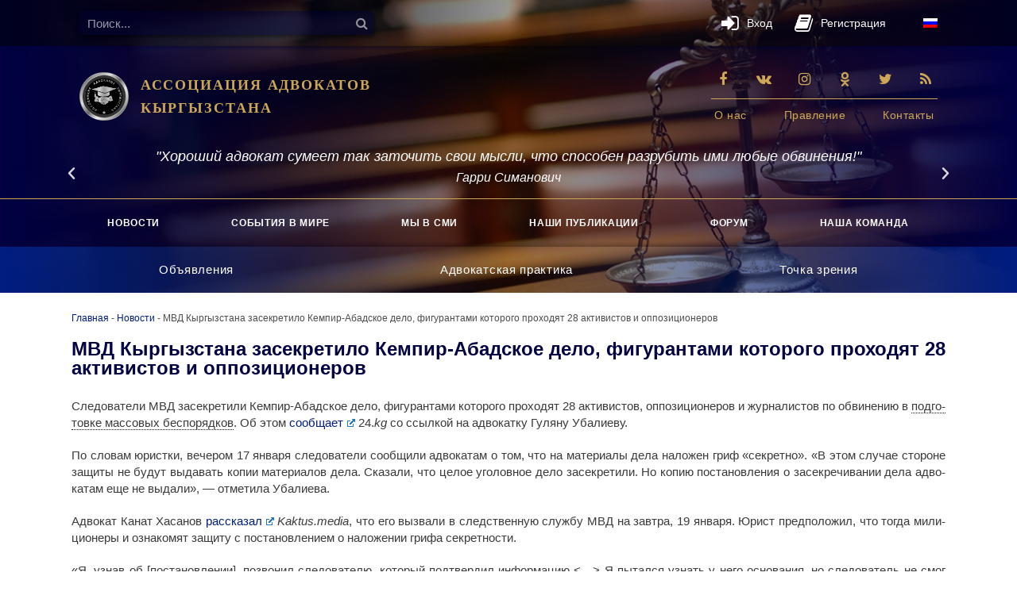

--- FILE ---
content_type: text/html; charset=UTF-8
request_url: https://ba.com.kg/novosti/mvd-kyrgyzstana-zasekretilo-kempir-abadskoe-delo-figurantami-kotorogo-prohodyat-28-aktivistov-i-oppozitsionerov/
body_size: 25220
content:
<!DOCTYPE html>
<html lang="ru-RU" class="no-js" prefix="og: http://ogp.me/ns# article: http://ogp.me/ns/article# profile: http://ogp.me/ns/profile# fb: http://ogp.me/ns/fb#" style="margin:0!important">


<head>
	<meta charset="UTF-8">
	<meta name="viewport" content="width=device-width, initial-scale=1">
	<title>МВД Кыргызстана засекретило Кемпир‑Абадское дело, фигурантами которого проходят 28 активистов и оппозиционеров | Ассоциация адвокатов Кыргызской Республики</title>
<link rel="alternate" hreflang="ky" href="https://ba.com.kg/ky/novosti/mvd-kyrgyzstana-zasekretilo-kempir-abadskoe-delo-figurantami-kotorogo-prohodyat-28-aktivistov-i-oppozitsionerov/" />
<link rel="alternate" hreflang="ru" href="https://ba.com.kg/novosti/mvd-kyrgyzstana-zasekretilo-kempir-abadskoe-delo-figurantami-kotorogo-prohodyat-28-aktivistov-i-oppozitsionerov/" />
<link rel="alternate" hreflang="en" href="https://ba.com.kg/en/novosti/mvd-kyrgyzstana-zasekretilo-kempir-abadskoe-delo-figurantami-kotorogo-prohodyat-28-aktivistov-i-oppozitsionerov/" />

<!-- The SEO Framework Сибрэ Вайэр -->
<meta name="robots" content="noarchive,max-snippet:-1,max-image-preview:standard,max-video-preview:-1" />
<meta name="description" content="Следователи МВД засекретили Кемпир-Абадское дело, фигурантами которого проходят 28 активистов, оппозиционеров и журналистов по обвинению в подготовке массовых&#8230;" />
<meta property="og:image" content="https://ba.com.kg/wp-content/uploads/2023/02/277511_w_h500_1666508411_r.jpg" />
<meta property="og:image:width" content="500" />
<meta property="og:image:height" content="500" />
<meta property="og:locale" content="ru_RU" />
<meta property="og:type" content="article" />
<meta property="og:title" content="МВД Кыргызстана засекретило Кемпир‑Абадское дело, фигурантами которого проходят 28 активистов и оппозиционеров | Ассоциация адвокатов Кыргызской Республики" />
<meta property="og:description" content="Следователи МВД засекретили Кемпир-Абадское дело, фигурантами которого проходят 28 активистов, оппозиционеров и журналистов по обвинению в подготовке массовых беспорядков. Об этом сообщает 24." />
<meta property="og:url" content="https://ba.com.kg/novosti/mvd-kyrgyzstana-zasekretilo-kempir-abadskoe-delo-figurantami-kotorogo-prohodyat-28-aktivistov-i-oppozitsionerov/" />
<meta property="og:site_name" content="Ассоциация адвокатов Кыргызской Республики" />
<meta property="article:published_time" content="2023-02-11T12:05+00:00" />
<meta property="article:modified_time" content="2023-02-11T12:08+00:00" />
<meta property="og:updated_time" content="2023-02-11T12:08+00:00" />
<meta name="twitter:card" content="summary_large_image" />
<meta name="twitter:title" content="МВД Кыргызстана засекретило Кемпир‑Абадское дело, фигурантами которого проходят 28 активистов и оппозиционеров | Ассоциация адвокатов Кыргызской Республики" />
<meta name="twitter:description" content="Следователи МВД засекретили Кемпир-Абадское дело, фигурантами которого проходят 28 активистов, оппозиционеров и журналистов по обвинению в подготовке массовых беспорядков. Об этом сообщает 24." />
<meta name="twitter:image" content="https://ba.com.kg/wp-content/uploads/2023/02/277511_w_h500_1666508411_r.jpg" />
<meta name="twitter:image:width" content="500" />
<meta name="twitter:image:height" content="500" />
<link rel="canonical" href="https://ba.com.kg/novosti/mvd-kyrgyzstana-zasekretilo-kempir-abadskoe-delo-figurantami-kotorogo-prohodyat-28-aktivistov-i-oppozitsionerov/" />
<!-- / The SEO Framework Сибрэ Вайэр | 8.05ms meta | 29.42ms boot -->

<link rel='dns-prefetch' href='//s.w.org' />
		<script type="text/javascript">
			window._wpemojiSettings = {"baseUrl":"https:\/\/s.w.org\/images\/core\/emoji\/12.0.0-1\/72x72\/","ext":".png","svgUrl":"https:\/\/s.w.org\/images\/core\/emoji\/12.0.0-1\/svg\/","svgExt":".svg","source":{"concatemoji":"https:\/\/ba.com.kg\/wp-includes\/js\/wp-emoji-release.min.js?ver=5.4.4"}};
			/*! This file is auto-generated */
			!function(e,a,t){var r,n,o,i,p=a.createElement("canvas"),s=p.getContext&&p.getContext("2d");function c(e,t){var a=String.fromCharCode;s.clearRect(0,0,p.width,p.height),s.fillText(a.apply(this,e),0,0);var r=p.toDataURL();return s.clearRect(0,0,p.width,p.height),s.fillText(a.apply(this,t),0,0),r===p.toDataURL()}function l(e){if(!s||!s.fillText)return!1;switch(s.textBaseline="top",s.font="600 32px Arial",e){case"flag":return!c([127987,65039,8205,9895,65039],[127987,65039,8203,9895,65039])&&(!c([55356,56826,55356,56819],[55356,56826,8203,55356,56819])&&!c([55356,57332,56128,56423,56128,56418,56128,56421,56128,56430,56128,56423,56128,56447],[55356,57332,8203,56128,56423,8203,56128,56418,8203,56128,56421,8203,56128,56430,8203,56128,56423,8203,56128,56447]));case"emoji":return!c([55357,56424,55356,57342,8205,55358,56605,8205,55357,56424,55356,57340],[55357,56424,55356,57342,8203,55358,56605,8203,55357,56424,55356,57340])}return!1}function d(e){var t=a.createElement("script");t.src=e,t.defer=t.type="text/javascript",a.getElementsByTagName("head")[0].appendChild(t)}for(i=Array("flag","emoji"),t.supports={everything:!0,everythingExceptFlag:!0},o=0;o<i.length;o++)t.supports[i[o]]=l(i[o]),t.supports.everything=t.supports.everything&&t.supports[i[o]],"flag"!==i[o]&&(t.supports.everythingExceptFlag=t.supports.everythingExceptFlag&&t.supports[i[o]]);t.supports.everythingExceptFlag=t.supports.everythingExceptFlag&&!t.supports.flag,t.DOMReady=!1,t.readyCallback=function(){t.DOMReady=!0},t.supports.everything||(n=function(){t.readyCallback()},a.addEventListener?(a.addEventListener("DOMContentLoaded",n,!1),e.addEventListener("load",n,!1)):(e.attachEvent("onload",n),a.attachEvent("onreadystatechange",function(){"complete"===a.readyState&&t.readyCallback()})),(r=t.source||{}).concatemoji?d(r.concatemoji):r.wpemoji&&r.twemoji&&(d(r.twemoji),d(r.wpemoji)))}(window,document,window._wpemojiSettings);
		</script>
		<style type="text/css">
img.wp-smiley,
img.emoji {
	display: inline !important;
	border: none !important;
	box-shadow: none !important;
	height: 1em !important;
	width: 1em !important;
	margin: 0 .07em !important;
	vertical-align: -0.1em !important;
	background: none !important;
	padding: 0 !important;
}
</style>
	<link rel='stylesheet' id='wp-block-library-css'  href='https://ba.com.kg/wp-includes/css/dist/block-library/style.min.css?ver=5.4.4' type='text/css' media='all' />
<link rel='stylesheet' id='wpel-style-css'  href='https://ba.com.kg/wp-content/plugins/wp-external-links/public/css/wpel.css?ver=2.47' type='text/css' media='all' />
<link rel='stylesheet' id='font-awesome-css'  href='https://ba.com.kg/wp-content/plugins/elementor/assets/lib/font-awesome/css/font-awesome.min.css?ver=4.7.0' type='text/css' media='all' />
<link rel='stylesheet' id='rcl-awesome-css'  href='https://ba.com.kg/wp-content/plugins/wp-recall/assets/rcl-awesome/rcl-awesome.min.css?ver=5.4.4' type='text/css' media='all' />
<link rel='stylesheet' id='rcl-header-css'  href='https://ba.com.kg/wp-content/uploads/rcl-uploads/css/51adae627707483873f0973a0e048755.css?ver=5.4.4' type='text/css' media='all' />
<link rel='stylesheet' id='wpml-menu-item-0-css'  href='//ba.com.kg/wp-content/plugins/sitepress-multilingual-cms/templates/language-switchers/menu-item/style.css?ver=1' type='text/css' media='all' />
<link rel='stylesheet' id='fb-common-css-css'  href='https://ba.com.kg/wp-content/themes/fb/css/fb-common.css?ver=1667553813' type='text/css' media='all' />
<link rel='stylesheet' id='elementor-icons-css'  href='https://ba.com.kg/wp-content/plugins/elementor/assets/lib/eicons/css/elementor-icons.min.css?ver=4.1.0' type='text/css' media='all' />
<link rel='stylesheet' id='elementor-animations-css'  href='https://ba.com.kg/wp-content/plugins/elementor/assets/lib/animations/animations.min.css?ver=2.4.4' type='text/css' media='all' />
<link rel='stylesheet' id='elementor-frontend-css'  href='https://ba.com.kg/wp-content/plugins/elementor/assets/css/frontend.min.css?ver=2.4.4' type='text/css' media='all' />
<style id='elementor-frontend-inline-css' type='text/css'>
.elementor-widget-heading.elementor-widget-heading .elementor-heading-title{color:#000042;}.elementor-widget-image .widget-image-caption{color:#3a3a3a;}.elementor-widget-text-editor{color:#3a3a3a;}.elementor-widget-text-editor.elementor-drop-cap-view-stacked .elementor-drop-cap{background-color:#000042;}.elementor-widget-text-editor.elementor-drop-cap-view-framed .elementor-drop-cap, .elementor-widget-text-editor.elementor-drop-cap-view-default .elementor-drop-cap{color:#000042;border-color:#000042;}.elementor-widget-button a.elementor-button, .elementor-widget-button .elementor-button{background-color:#009ee2;}.elementor-widget-divider .elementor-divider-separator{border-top-color:#3a3a3a;}.elementor-widget-image-box .elementor-image-box-content .elementor-image-box-title{color:#000042;}.elementor-widget-image-box .elementor-image-box-content .elementor-image-box-description{color:#3a3a3a;}.elementor-widget-icon.elementor-view-stacked .elementor-icon{background-color:#000042;}.elementor-widget-icon.elementor-view-framed .elementor-icon, .elementor-widget-icon.elementor-view-default .elementor-icon{color:#000042;border-color:#000042;}.elementor-widget-icon-box.elementor-view-stacked .elementor-icon{background-color:#000042;}.elementor-widget-icon-box.elementor-view-framed .elementor-icon, .elementor-widget-icon-box.elementor-view-default .elementor-icon{color:#000042;border-color:#000042;}.elementor-widget-icon-box .elementor-icon-box-content .elementor-icon-box-title{color:#000042;}.elementor-widget-icon-box .elementor-icon-box-content .elementor-icon-box-description{color:#3a3a3a;}.elementor-widget-star-rating .elementor-star-rating__title{color:#3a3a3a;}.elementor-widget-icon-list .elementor-icon-list-item:not(:last-child):after{border-color:#3a3a3a;}.elementor-widget-icon-list .elementor-icon-list-icon i{color:#000042;}.elementor-widget-icon-list .elementor-icon-list-text{color:#4054b2;}.elementor-widget-counter .elementor-counter-number-wrapper{color:#000042;}.elementor-widget-counter .elementor-counter-title{color:#4054b2;}.elementor-widget-progress .elementor-progress-wrapper .elementor-progress-bar{background-color:#000042;}.elementor-widget-progress .elementor-title{color:#000042;}.elementor-widget-testimonial .elementor-testimonial-content{color:#3a3a3a;}.elementor-widget-testimonial .elementor-testimonial-name{color:#000042;}.elementor-widget-testimonial .elementor-testimonial-job{color:#4054b2;}.elementor-widget-tabs .elementor-tab-title{color:#000042;}.elementor-widget-tabs .elementor-tab-title.elementor-active{color:#009ee2;}.elementor-widget-tabs .elementor-tab-content{color:#3a3a3a;}.elementor-widget-accordion .elementor-accordion .elementor-tab-title{color:#000042;}.elementor-widget-accordion .elementor-accordion .elementor-tab-title.elementor-active{color:#009ee2;}.elementor-widget-accordion .elementor-accordion .elementor-tab-content{color:#3a3a3a;}.elementor-widget-toggle .elementor-toggle .elementor-tab-title{color:#000042;}.elementor-widget-toggle .elementor-toggle .elementor-tab-title.elementor-active{color:#009ee2;}.elementor-widget-toggle .elementor-toggle .elementor-tab-content{color:#3a3a3a;}.elementor-widget-theme-site-logo .widget-image-caption{color:#3a3a3a;}.elementor-widget-theme-site-title.elementor-widget-heading .elementor-heading-title{color:#000042;}.elementor-widget-theme-page-title.elementor-widget-heading .elementor-heading-title{color:#000042;}.elementor-widget-theme-post-title.elementor-widget-heading .elementor-heading-title{color:#000042;}.elementor-widget-theme-post-excerpt .elementor-widget-container{color:#3a3a3a;}.elementor-widget-theme-post-content{color:#3a3a3a;}.elementor-widget-theme-post-featured-image .widget-image-caption{color:#3a3a3a;}.elementor-widget-theme-archive-title.elementor-widget-heading .elementor-heading-title{color:#000042;}.elementor-widget-archive-posts .elementor-post__title, .elementor-widget-archive-posts .elementor-post__title a{color:#4054b2;}.elementor-widget-archive-posts .elementor-post__read-more{color:#009ee2;}.elementor-widget-archive-posts .elementor-post__card .elementor-post__badge{background-color:#009ee2;}.elementor-widget-archive-posts .elementor-posts-nothing-found{color:#3a3a3a;}.elementor-widget-posts .elementor-post__title, .elementor-widget-posts .elementor-post__title a{color:#4054b2;}.elementor-widget-posts .elementor-post__read-more{color:#009ee2;}.elementor-widget-posts .elementor-post__card .elementor-post__badge{background-color:#009ee2;}.elementor-widget-portfolio a .elementor-portfolio-item__overlay{background-color:#009ee2;}.elementor-widget-portfolio .elementor-portfolio__filter{color:#3a3a3a;}.elementor-widget-portfolio .elementor-portfolio__filter.elementor-active{color:#000042;}.elementor-widget-form .elementor-field-group > label, .elementor-widget-form .elementor-field-subgroup label{color:#3a3a3a;}.elementor-widget-form .elementor-field-group .elementor-field{color:#3a3a3a;}.elementor-widget-form .elementor-button{background-color:#009ee2;}.elementor-widget-login .elementor-field-group > a{color:#3a3a3a;}.elementor-widget-login .elementor-field-group > a:hover{color:#009ee2;}.elementor-widget-login .elementor-form-fields-wrapper label{color:#3a3a3a;}.elementor-widget-login .elementor-field-group .elementor-field{color:#3a3a3a;}.elementor-widget-login .elementor-button{background-color:#009ee2;}.elementor-widget-nav-menu .elementor-nav-menu--main .elementor-item{color:#3a3a3a;}.elementor-widget-nav-menu .elementor-nav-menu--main .elementor-item:hover,
					.elementor-widget-nav-menu .elementor-nav-menu--main .elementor-item.elementor-item-active,
					.elementor-widget-nav-menu .elementor-nav-menu--main .elementor-item.highlighted,
					.elementor-widget-nav-menu .elementor-nav-menu--main .elementor-item:focus{color:#009ee2;}.elementor-widget-nav-menu .elementor-nav-menu--main:not(.e--pointer-framed) .elementor-item:before,
					.elementor-widget-nav-menu .elementor-nav-menu--main:not(.e--pointer-framed) .elementor-item:after{background-color:#009ee2;}.elementor-widget-nav-menu .e--pointer-framed .elementor-item:before,
					.elementor-widget-nav-menu .e--pointer-framed .elementor-item:after{border-color:#009ee2;}.elementor-widget-animated-headline .elementor-headline-dynamic-wrapper path{stroke:#009ee2;}.elementor-widget-animated-headline .elementor-headline-plain-text{color:#4054b2;}.elementor-widget-animated-headline .elementor-headline-dynamic-text{color:#4054b2;}.elementor-widget-price-list .elementor-price-list-header{color:#000042;}.elementor-widget-price-list .elementor-price-list-description{color:#3a3a3a;}.elementor-widget-price-list .elementor-price-list-separator{border-bottom-color:#4054b2;}.elementor-widget-price-table .elementor-price-table__header{background-color:#4054b2;}.elementor-widget-price-table .elementor-price-table__original-price{color:#4054b2;}.elementor-widget-price-table .elementor-price-table__period{color:#4054b2;}.elementor-widget-price-table .elementor-price-table__features-list{color:#3a3a3a;}.elementor-widget-price-table .elementor-price-table__features-list li:before{border-top-color:#3a3a3a;}.elementor-widget-price-table .elementor-price-table__button{background-color:#009ee2;}.elementor-widget-price-table .elementor-price-table__additional_info{color:#3a3a3a;}.elementor-widget-price-table .elementor-price-table__ribbon-inner{background-color:#009ee2;}.elementor-widget-call-to-action .elementor-ribbon-inner{background-color:#009ee2;}.elementor-widget-testimonial-carousel .elementor-testimonial__text{color:#3a3a3a;}.elementor-widget-testimonial-carousel .elementor-testimonial__name{color:#3a3a3a;}.elementor-widget-testimonial-carousel .elementor-testimonial__title{color:#000042;}.elementor-widget-countdown .elementor-countdown-item{background-color:#000042;}.elementor-widget-countdown .elementor-countdown-expire--message{color:#3a3a3a;}.elementor-widget-search-form .elementor-search-form__input,
					.elementor-widget-search-form .elementor-search-form__icon,
					.elementor-widget-search-form .elementor-lightbox .dialog-lightbox-close-button,
					.elementor-widget-search-form .elementor-lightbox .dialog-lightbox-close-button:hover,
					.elementor-widget-search-form.elementor-search-form--skin-full_screen input[type="search"].elementor-search-form__input{color:#3a3a3a;}.elementor-widget-search-form .elementor-search-form__submit{background-color:#4054b2;}.elementor-widget-author-box .elementor-author-box__name{color:#4054b2;}.elementor-widget-author-box .elementor-author-box__bio{color:#3a3a3a;}.elementor-widget-author-box .elementor-author-box__button{color:#4054b2;border-color:#4054b2;}.elementor-widget-author-box .elementor-author-box__button:hover{border-color:#4054b2;color:#4054b2;}.elementor-widget-post-navigation span.post-navigation__prev--label{color:#3a3a3a;}.elementor-widget-post-navigation span.post-navigation__next--label{color:#3a3a3a;}.elementor-widget-post-navigation span.post-navigation__prev--title, .elementor-widget-post-navigation span.post-navigation__next--title{color:#4054b2;}.elementor-widget-post-info .elementor-icon-list-item:not(:last-child):after{border-color:#3a3a3a;}.elementor-widget-post-info .elementor-icon-list-icon i{color:#000042;}.elementor-widget-post-info .elementor-icon-list-text, .elementor-widget-post-info .elementor-icon-list-text a{color:#4054b2;}.elementor-widget-sitemap .elementor-sitemap-title{color:#000042;}.elementor-widget-sitemap .elementor-sitemap-item, .elementor-widget-sitemap span.elementor-sitemap-list, .elementor-widget-sitemap .elementor-sitemap-item a{color:#3a3a3a;}.elementor-widget-sitemap .elementor-sitemap-item{color:#3a3a3a;}.elementor-widget-blockquote .elementor-blockquote__content{color:#3a3a3a;}.elementor-widget-blockquote .elementor-blockquote__author{color:#4054b2;}
.elementor-291 .elementor-element.elementor-element-6c0632c > .elementor-container{max-width:1100px;}.elementor-291 .elementor-element.elementor-element-6c0632c{margin-top:0px;margin-bottom:0px;padding:0px 40px 40px 40px;}.elementor-291 .elementor-element.elementor-element-6251211 > .elementor-column-wrap > .elementor-widget-wrap > .elementor-widget:not(:last-child){margin-bottom:0px;}.elementor-291 .elementor-element.elementor-element-6251211 > .elementor-element-populated{margin:0px 0px 0px 0px;padding:0px 0px 0px 0px;}.elementor-291 .elementor-element.elementor-element-a1c78b6.elementor-widget-heading .elementor-heading-title{color:#000042;}.elementor-291 .elementor-element.elementor-element-3494a8c .elementor-spacer-inner{height:25px;}.elementor-291 .elementor-element.elementor-element-74efa68{text-align:justify;}.elementor-291 .elementor-element.elementor-element-e5cf6b7 span.post-navigation__prev--label, .elementor-291 .elementor-element.elementor-element-e5cf6b7 span.post-navigation__next--label{font-size:10px;font-weight:600;}.elementor-291 .elementor-element.elementor-element-e5cf6b7 span.post-navigation__prev--title, .elementor-291 .elementor-element.elementor-element-e5cf6b7 span.post-navigation__next--title{font-size:12px;}.elementor-291 .elementor-element.elementor-element-e5cf6b7 .post-navigation__arrow-wrapper{font-size:16px;}body:not(.rtl) .elementor-291 .elementor-element.elementor-element-e5cf6b7 .post-navigation__arrow-prev{padding-right:7px;}body:not(.rtl) .elementor-291 .elementor-element.elementor-element-e5cf6b7 .post-navigation__arrow-next{padding-left:7px;}body.rtl .elementor-291 .elementor-element.elementor-element-e5cf6b7 .post-navigation__arrow-prev{padding-left:7px;}body.rtl .elementor-291 .elementor-element.elementor-element-e5cf6b7 .post-navigation__arrow-next{padding-right:7px;}.elementor-291 .elementor-element.elementor-element-e5cf6b7 .elementor-post-navigation{padding:5px 0;}@media(max-width:1024px){.elementor-291 .elementor-element.elementor-element-6c0632c{padding:0px 30px 30px 30px;}.elementor-291 .elementor-element.elementor-element-e5cf6b7 span.post-navigation__prev--label, .elementor-291 .elementor-element.elementor-element-e5cf6b7 span.post-navigation__next--label{font-size:9px;}.elementor-291 .elementor-element.elementor-element-e5cf6b7 span.post-navigation__prev--title, .elementor-291 .elementor-element.elementor-element-e5cf6b7 span.post-navigation__next--title{font-size:11px;}}@media(max-width:767px){.elementor-291 .elementor-element.elementor-element-6c0632c{padding:0px 15px 15px 15px;}.elementor-291 .elementor-element.elementor-element-e5cf6b7 span.post-navigation__prev--label, .elementor-291 .elementor-element.elementor-element-e5cf6b7 span.post-navigation__next--label{font-size:8px;}.elementor-291 .elementor-element.elementor-element-e5cf6b7 span.post-navigation__prev--title, .elementor-291 .elementor-element.elementor-element-e5cf6b7 span.post-navigation__next--title{font-size:8px;}.elementor-291 .elementor-element.elementor-element-e5cf6b7 .elementor-post-navigation__separator{width:1px;}.elementor-291 .elementor-element.elementor-element-e5cf6b7 .elementor-post-navigation{border-top-width:1px;border-bottom-width:1px;}.elementor-291 .elementor-element.elementor-element-e5cf6b7 .elementor-post-navigation__next.elementor-post-navigation__link{width:calc(50% - (1px / 2));}.elementor-291 .elementor-element.elementor-element-e5cf6b7 .elementor-post-navigation__prev.elementor-post-navigation__link{width:calc(50% - (1px / 2));}}
</style>
<link rel='stylesheet' id='elementor-pro-css'  href='https://ba.com.kg/wp-content/plugins/elementor-pro/assets/css/frontend.min.css?ver=2.4.3' type='text/css' media='all' />
<style id='wp-typography-safari-font-workaround-inline-css' type='text/css'>
body {-webkit-font-feature-settings: "liga";font-feature-settings: "liga";-ms-font-feature-settings: normal;}
</style>
<script type='text/javascript'>
/* <![CDATA[ */
var Rcl = {"ajaxurl":"https:\/\/ba.com.kg\/wp-admin\/admin-ajax.php","wpurl":"https:\/\/ba.com.kg","rcl_url":"https:\/\/ba.com.kg\/wp-content\/plugins\/wp-recall\/","user_ID":"0","nonce":"1fc49f5c22","local":{"save":"\u0421\u043e\u0445\u0440\u0430\u043d\u0438\u0442\u044c","close":"\u0417\u0430\u043a\u0440\u044b\u0442\u044c","wait":"\u041f\u043e\u0434\u043e\u0436\u0434\u0438\u0442\u0435","preview":"\u041f\u0440\u0435\u0434\u043f\u0440\u043e\u0441\u043c\u043e\u0442\u0440","error":"\u041e\u0448\u0438\u0431\u043a\u0430","loading":"\u0417\u0430\u0433\u0440\u0443\u0437\u043a\u0430","upload":"\u0417\u0430\u0433\u0440\u0443\u0437\u0438\u0442\u044c","pass0":"\u041e\u0447\u0435\u043d\u044c \u0441\u043b\u0430\u0431\u044b\u0439","pass1":"\u0421\u043b\u0430\u0431\u044b\u0439","pass2":"\u0425\u0443\u0436\u0435 \u0441\u0440\u0435\u0434\u043d\u0435\u0433\u043e","pass3":"\u0421\u0440\u0435\u0434\u043d\u0438\u0439","pass4":"\u041d\u0430\u0434\u0435\u0436\u043d\u044b\u0439","pass5":"\u0421\u0438\u043b\u044c\u043d\u044b\u0439"},"mobile":"0","https":"1","slider":"''","errors":{"required":"\u0417\u0430\u043f\u043e\u043b\u043d\u0438\u0442\u0435 \u0432\u0441\u0435 \u043e\u0431\u044f\u0437\u0430\u0442\u0435\u043b\u044c\u043d\u044b\u0435 \u043f\u043e\u043b\u044f","pattern":"\u0423\u043a\u0430\u0436\u0438\u0442\u0435 \u0434\u0430\u043d\u043d\u044b\u0435 \u0432 \u0442\u0440\u0435\u0431\u0443\u0435\u043c\u043e\u043c \u0444\u043e\u0440\u0443\u043c\u0430\u0442\u0435","number_range":"\u0423\u043a\u0430\u0436\u0438\u0442\u0435 \u0447\u0438\u0441\u043b\u043e \u0432 \u043f\u0440\u0435\u0434\u0435\u043b\u0430\u0445 \u0440\u0430\u0437\u0440\u0435\u0448\u0435\u043d\u043d\u043e\u0433\u043e \u0434\u0438\u0430\u043f\u0430\u0437\u043e\u043d\u0430","file_max_size":"\u0420\u0430\u0437\u043c\u0435\u0440 \u0444\u0430\u0439\u043b\u0430 \u043f\u0440\u0435\u0432\u044b\u0448\u0435\u043d","file_accept":"\u041d\u0435\u0432\u0435\u0440\u043d\u044b\u0439 \u0442\u0438\u043f \u0444\u0430\u0439\u043b\u0430"},"post_ID":"2535","office_ID":"0"};
/* ]]> */
</script>
<script type='text/javascript' src='https://ba.com.kg/wp-includes/js/jquery/jquery.js?ver=1.12.4-wp'></script>
<script type='text/javascript' src='https://ba.com.kg/wp-includes/js/jquery/jquery-migrate.min.js?ver=1.4.1'></script>
<script type='text/javascript' src='https://ba.com.kg/wp-content/uploads/rcl-uploads/js/14a87af0bf4dc135372dd426734676eb.js?ver=16.17.15'></script>
<link rel='https://api.w.org/' href='https://ba.com.kg/wp-json/' />
<meta name="generator" content="WPML ver:3.9.4 stt:1,64,46;" />
<link rel="icon" href="https://ba.com.kg/wp-content/uploads/2019/03/cropped-favicon-1-32x32.png" sizes="32x32" />
<link rel="icon" href="https://ba.com.kg/wp-content/uploads/2019/03/cropped-favicon-1-192x192.png" sizes="192x192" />
<link rel="apple-touch-icon" href="https://ba.com.kg/wp-content/uploads/2019/03/cropped-favicon-1-180x180.png" />
<meta name="msapplication-TileImage" content="https://ba.com.kg/wp-content/uploads/2019/03/cropped-favicon-1-270x270.png" />
<style>a.recall-button,span.recall-button,.recall-button.rcl-upload-button,input[type="submit"].recall-button,input[type="submit"] .recall-button,input[type="button"].recall-button,input[type="button"] .recall-button,a.recall-button:hover,.recall-button.rcl-upload-button:hover,input[type="submit"].recall-button:hover,input[type="submit"] .recall-button:hover,input[type="button"].recall-button:hover,input[type="button"] .recall-button:hover{background: rgb(0, 70, 163);}a.recall-button.active,a.recall-button.active:hover,a.recall-button.filter-active,a.recall-button.filter-active:hover,a.data-filter.filter-active,a.data-filter.filter-active:hover{background: rgba(0, 70, 163, 0.4);}.rcl_preloader i{color:rgb(0,70,163);}.rcl-user-getails .status-user-rcl::before{border-left-color:rgb(0,70,163);}.rows-list .status-user-rcl::before{border-top-color:rgb(0,70,163);}.status-user-rcl{border-color:rgb(0,70,163);}.rcl-field-input input[type="checkbox"]:checked + label.block-label::before,.rcl-field-input input[type="radio"]:checked + label.block-label::before{background:rgb(0,70,163);border-color:rgb(0,70,163);}html {margin-top:36px !important;}* html body {margin-top:36px !important;}</style>
	<meta name="application-name" content="Ассоциация адвокатов Кыргызстана">
	<!-- Global site tag (gtag.js) - Google Analytics -->
	<script async src="https://www.googletagmanager.com/gtag/js?id=UA-135892151-2"></script>
	<script>
	  window.dataLayer = window.dataLayer || [];
	  function gtag(){dataLayer.push(arguments);}
	  gtag('js', new Date());
	  gtag('config', 'UA-135892151-2');
	</script>
</head>


<body>


<div class="page-download"><img src="https://ba.com.kg/wp-content/themes/fb/img/loading.gif" alt="Страница загружается"></div>


<header id="header">
	<style id="elementor-post-43">.elementor-43 .elementor-element.elementor-element-1cfd362{background-image:url("https://ba.com.kg/wp-content/uploads/2019/03/header-bg-1.jpg");background-position:center center;background-repeat:no-repeat;background-size:cover;transition:background 0.3s, border 0.3s, border-radius 0.3s, box-shadow 0.3s;margin-top:0px;margin-bottom:0px;padding:0px 0px 0px 0px;}.elementor-43 .elementor-element.elementor-element-1cfd362 > .elementor-background-overlay{background-color:#000000;opacity:0.3;transition:background 0.3s, border-radius 0.3s, opacity 0.3s;}.elementor-43 .elementor-element.elementor-element-7275027 > .elementor-column-wrap > .elementor-widget-wrap > .elementor-widget:not(:last-child){margin-bottom:0px;}.elementor-43 .elementor-element.elementor-element-6939cf0 > .elementor-container{max-width:1300px;min-height:58px;}.elementor-43 .elementor-element.elementor-element-6939cf0{box-shadow:0px 3px 5px 0px rgba(0,0,0,0.5);transition:background 0.3s, border 0.3s, border-radius 0.3s, box-shadow 0.3s;margin-top:0px;margin-bottom:0px;padding:0px 0px 0px 0px;}.elementor-43 .elementor-element.elementor-element-6939cf0 > .elementor-background-overlay{transition:background 0.3s, border-radius 0.3s, opacity 0.3s;}.elementor-43 .elementor-element.elementor-element-aa8ca8b.elementor-column .elementor-column-wrap{align-items:center;}.elementor-43 .elementor-element.elementor-element-aa8ca8b > .elementor-column-wrap > .elementor-widget-wrap > .elementor-widget:not(:last-child){margin-bottom:0px;}.elementor-43 .elementor-element.elementor-element-1f6e768 .elementor-search-form__container{min-height:30px;box-shadow:2px 3px 5px 0px rgba(0,0,0,0.5);}.elementor-43 .elementor-element.elementor-element-1f6e768 .elementor-search-form__submit{min-width:calc( 1 * 30px );color:rgba(255,255,255,0.56);background-color:rgba(0,0,0,0);}body:not(.rtl) .elementor-43 .elementor-element.elementor-element-1f6e768 .elementor-search-form__icon{padding-left:calc(30px / 3);}body.rtl .elementor-43 .elementor-element.elementor-element-1f6e768 .elementor-search-form__icon{padding-right:calc(30px / 3);}.elementor-43 .elementor-element.elementor-element-1f6e768 .elementor-search-form__input, .elementor-43 .elementor-element.elementor-element-1f6e768.elementor-search-form--button-type-text .elementor-search-form__submit{padding-left:calc(30px / 3);padding-right:calc(30px / 3);}.elementor-43 .elementor-element.elementor-element-1f6e768 .elementor-search-form__input,
					.elementor-43 .elementor-element.elementor-element-1f6e768 .elementor-search-form__icon,
					.elementor-43 .elementor-element.elementor-element-1f6e768 .elementor-lightbox .dialog-lightbox-close-button,
					.elementor-43 .elementor-element.elementor-element-1f6e768 .elementor-lightbox .dialog-lightbox-close-button:hover,
					.elementor-43 .elementor-element.elementor-element-1f6e768.elementor-search-form--skin-full_screen input[type="search"].elementor-search-form__input{color:#ffffff;}.elementor-43 .elementor-element.elementor-element-1f6e768:not(.elementor-search-form--skin-full_screen) .elementor-search-form__container{background-color:rgba(0,0,50,0.5);border-radius:5px;}.elementor-43 .elementor-element.elementor-element-1f6e768.elementor-search-form--skin-full_screen input[type="search"].elementor-search-form__input{background-color:rgba(0,0,50,0.5);border-radius:5px;}.elementor-43 .elementor-element.elementor-element-1f6e768:not(.elementor-search-form--skin-full_screen) .elementor-search-form--focus .elementor-search-form__input,
					.elementor-43 .elementor-element.elementor-element-1f6e768 .elementor-search-form--focus .elementor-search-form__icon,
					.elementor-43 .elementor-element.elementor-element-1f6e768 .elementor-lightbox .dialog-lightbox-close-button:hover,
					.elementor-43 .elementor-element.elementor-element-1f6e768.elementor-search-form--skin-full_screen input[type="search"].elementor-search-form__input:focus{color:#CDA756;}.elementor-43 .elementor-element.elementor-element-1f6e768:not(.elementor-search-form--skin-full_screen) .elementor-search-form--focus .elementor-search-form__container{background-color:#000032;}.elementor-43 .elementor-element.elementor-element-1f6e768.elementor-search-form--skin-full_screen input[type="search"].elementor-search-form__input:focus{background-color:#000032;}.elementor-43 .elementor-element.elementor-element-1f6e768 .elementor-search-form__submit:hover{color:#cda756;}.elementor-43 .elementor-element.elementor-element-c833830.elementor-column .elementor-column-wrap{align-items:center;}.elementor-43 .elementor-element.elementor-element-c833830 > .elementor-column-wrap > .elementor-widget-wrap > .elementor-widget:not(:last-child){margin-bottom:0px;}.elementor-43 .elementor-element.elementor-element-ebb19c4 .elementor-nav-menu--main{font-size:14px;font-weight:normal;letter-spacing:0.5px;}.elementor-43 .elementor-element.elementor-element-ebb19c4 .elementor-nav-menu--main .elementor-item{color:#ffffff;padding-left:0px;padding-right:0px;padding-top:2px;padding-bottom:2px;}.elementor-43 .elementor-element.elementor-element-ebb19c4 .elementor-nav-menu--main .elementor-item:hover,
					.elementor-43 .elementor-element.elementor-element-ebb19c4 .elementor-nav-menu--main .elementor-item.elementor-item-active,
					.elementor-43 .elementor-element.elementor-element-ebb19c4 .elementor-nav-menu--main .elementor-item.highlighted,
					.elementor-43 .elementor-element.elementor-element-ebb19c4 .elementor-nav-menu--main .elementor-item:focus{color:#cda756;}.elementor-43 .elementor-element.elementor-element-ebb19c4 .elementor-nav-menu--main .elementor-item.elementor-item-active{color:#ffff66;}body:not(.rtl) .elementor-43 .elementor-element.elementor-element-ebb19c4 .elementor-nav-menu--layout-horizontal .elementor-nav-menu > li:not(:last-child){margin-right:100px;}body.rtl .elementor-43 .elementor-element.elementor-element-ebb19c4 .elementor-nav-menu--layout-horizontal .elementor-nav-menu > li:not(:last-child){margin-left:100px;}.elementor-43 .elementor-element.elementor-element-ebb19c4 .elementor-nav-menu--main:not(.elementor-nav-menu--layout-horizontal) .elementor-nav-menu > li:not(:last-child){margin-bottom:100px;}.elementor-43 .elementor-element.elementor-element-ebb19c4 .elementor-nav-menu--dropdown a, .elementor-43 .elementor-element.elementor-element-ebb19c4 .elementor-menu-toggle{color:#ffffff;}.elementor-43 .elementor-element.elementor-element-ebb19c4 .elementor-nav-menu--dropdown{background-color:#4054b2;font-size:15px;}.elementor-43 .elementor-element.elementor-element-ebb19c4 .elementor-nav-menu--dropdown a:hover,
					.elementor-43 .elementor-element.elementor-element-ebb19c4 .elementor-nav-menu--dropdown a.elementor-item-active,
					.elementor-43 .elementor-element.elementor-element-ebb19c4 .elementor-nav-menu--dropdown a.highlighted,
					.elementor-43 .elementor-element.elementor-element-ebb19c4 .elementor-menu-toggle:hover{color:#4054b2;}.elementor-43 .elementor-element.elementor-element-ebb19c4 .elementor-nav-menu--dropdown a:hover,
					.elementor-43 .elementor-element.elementor-element-ebb19c4 .elementor-nav-menu--dropdown a.elementor-item-active,
					.elementor-43 .elementor-element.elementor-element-ebb19c4 .elementor-nav-menu--dropdown a.highlighted{background-color:#6ec1e4;}.elementor-43 .elementor-element.elementor-element-c96ab47 > .elementor-container{max-width:1300px;min-height:130px;}.elementor-43 .elementor-element.elementor-element-c96ab47{transition:background 0.3s, border 0.3s, border-radius 0.3s, box-shadow 0.3s;margin-top:0px;margin-bottom:0px;}.elementor-43 .elementor-element.elementor-element-c96ab47 > .elementor-background-overlay{transition:background 0.3s, border-radius 0.3s, opacity 0.3s;}.elementor-43 .elementor-element.elementor-element-21d4d8e.elementor-column .elementor-column-wrap{align-items:center;}.elementor-43 .elementor-element.elementor-element-21d4d8e > .elementor-column-wrap > .elementor-widget-wrap > .elementor-widget:not(:last-child){margin-bottom:0px;}.elementor-43 .elementor-element.elementor-element-79e1ea1.elementor-position-right .elementor-image-box-img{margin-left:15px;}.elementor-43 .elementor-element.elementor-element-79e1ea1.elementor-position-left .elementor-image-box-img{margin-right:15px;}.elementor-43 .elementor-element.elementor-element-79e1ea1.elementor-position-top .elementor-image-box-img{margin-bottom:15px;}.elementor-43 .elementor-element.elementor-element-79e1ea1 .elementor-image-box-wrapper .elementor-image-box-img{width:21%;}.elementor-43 .elementor-element.elementor-element-79e1ea1 .elementor-image-box-img img{filter:brightness( 100% ) contrast( 100% ) saturate( 100% ) blur( 0px ) hue-rotate( 0deg );transition-duration:0.3s;}.elementor-43 .elementor-element.elementor-element-79e1ea1 .elementor-image-box-wrapper{text-align:left;}.elementor-43 .elementor-element.elementor-element-79e1ea1 .elementor-image-box-title{margin-bottom:6px;}.elementor-43 .elementor-element.elementor-element-79e1ea1 .elementor-image-box-content .elementor-image-box-title{color:#cda756;font-family:"Times New Roman", Sans-serif;font-size:18px;font-weight:600;letter-spacing:1.9px;}.elementor-43 .elementor-element.elementor-element-79e1ea1 .elementor-image-box-content .elementor-image-box-description{color:#cda756;font-family:"Times New Roman", Sans-serif;font-size:18px;font-weight:600;letter-spacing:1.9px;}.elementor-43 .elementor-element.elementor-element-55cc794.elementor-column .elementor-column-wrap{align-items:center;}.elementor-43 .elementor-element.elementor-element-55cc794 > .elementor-column-wrap > .elementor-widget-wrap > .elementor-widget:not(:last-child){margin-bottom:0px;}.elementor-43 .elementor-element.elementor-element-744a42b{text-align:center;}.elementor-43 .elementor-element.elementor-element-744a42b .elementor-social-icon:not(:hover){background-color:rgba(0,0,0,0);}.elementor-43 .elementor-element.elementor-element-744a42b .elementor-social-icon:not(:hover) i{color:#cda756;}.elementor-43 .elementor-element.elementor-element-744a42b .elementor-social-icon{font-size:18px;padding:0em;}.elementor-43 .elementor-element.elementor-element-744a42b .elementor-social-icon:not(:last-child){margin-right:33px;}.elementor-43 .elementor-element.elementor-element-744a42b .elementor-social-icon:hover{background-color:rgba(0,0,0,0);}.elementor-43 .elementor-element.elementor-element-744a42b .elementor-social-icon:hover i{color:#ffffff;}.elementor-43 .elementor-element.elementor-element-744a42b > .elementor-widget-container{margin:0px 0px 0px 0px;padding:0px 0px 0px 0px;}.elementor-43 .elementor-element.elementor-element-132b3a3 .elementor-divider-separator{border-top-style:solid;border-top-width:1px;border-top-color:#cda756;width:100%;}.elementor-43 .elementor-element.elementor-element-132b3a3 .elementor-divider{padding-top:15px;padding-bottom:15px;}.elementor-43 .elementor-element.elementor-element-dcf3111 .elementor-nav-menu--main{font-size:14px;font-weight:normal;letter-spacing:0.5px;}.elementor-43 .elementor-element.elementor-element-dcf3111 .elementor-nav-menu--main .elementor-item{color:#cda756;padding-left:0px;padding-right:0px;padding-top:0px;padding-bottom:0px;}.elementor-43 .elementor-element.elementor-element-dcf3111 .elementor-nav-menu--main .elementor-item:hover,
					.elementor-43 .elementor-element.elementor-element-dcf3111 .elementor-nav-menu--main .elementor-item.elementor-item-active,
					.elementor-43 .elementor-element.elementor-element-dcf3111 .elementor-nav-menu--main .elementor-item.highlighted,
					.elementor-43 .elementor-element.elementor-element-dcf3111 .elementor-nav-menu--main .elementor-item:focus{color:#ffffff;}.elementor-43 .elementor-element.elementor-element-dcf3111 .elementor-nav-menu--main .elementor-item.elementor-item-active{color:#ffff66;}body:not(.rtl) .elementor-43 .elementor-element.elementor-element-dcf3111 .elementor-nav-menu--layout-horizontal .elementor-nav-menu > li:not(:last-child){margin-right:47px;}body.rtl .elementor-43 .elementor-element.elementor-element-dcf3111 .elementor-nav-menu--layout-horizontal .elementor-nav-menu > li:not(:last-child){margin-left:47px;}.elementor-43 .elementor-element.elementor-element-dcf3111 .elementor-nav-menu--main:not(.elementor-nav-menu--layout-horizontal) .elementor-nav-menu > li:not(:last-child){margin-bottom:47px;}.elementor-43 .elementor-element.elementor-element-dcf3111 .elementor-nav-menu--dropdown a:hover,
					.elementor-43 .elementor-element.elementor-element-dcf3111 .elementor-nav-menu--dropdown a.elementor-item-active,
					.elementor-43 .elementor-element.elementor-element-dcf3111 .elementor-nav-menu--dropdown a.highlighted,
					.elementor-43 .elementor-element.elementor-element-dcf3111 .elementor-menu-toggle:hover{color:#4054b2;}.elementor-43 .elementor-element.elementor-element-dcf3111 .elementor-nav-menu--dropdown a:hover,
					.elementor-43 .elementor-element.elementor-element-dcf3111 .elementor-nav-menu--dropdown a.elementor-item-active,
					.elementor-43 .elementor-element.elementor-element-dcf3111 .elementor-nav-menu--dropdown a.highlighted{background-color:#6ec1e4;}.elementor-43 .elementor-element.elementor-element-dcf3111 > .elementor-widget-container{margin:-5px 0px 0px 0px;padding:0px 0px 0px 0px;}.elementor-43 .elementor-element.elementor-element-be1e0fd > .elementor-container{max-width:1120px;}.elementor-43 .elementor-element.elementor-element-be1e0fd{margin-top:0px;margin-bottom:0px;padding:0px 0px 0px 0px;}.elementor-43 .elementor-element.elementor-element-9af55ea > .elementor-column-wrap > .elementor-widget-wrap > .elementor-widget:not(:last-child){margin-bottom:0px;}.elementor-43 .elementor-element.elementor-element-328249a .elementor-main-swiper .swiper-slide{padding:0px 0px 0px 0px;}.elementor-43 .elementor-element.elementor-element-328249a.elementor-testimonial--layout-image_inline .elementor-testimonial__footer,
					.elementor-43 .elementor-element.elementor-element-328249a.elementor-testimonial--layout-image_stacked .elementor-testimonial__footer{margin-top:10px;}.elementor-43 .elementor-element.elementor-element-328249a.elementor-testimonial--layout-image_above .elementor-testimonial__footer{margin-bottom:10px;}.elementor-43 .elementor-element.elementor-element-328249a.elementor-testimonial--layout-image_left .elementor-testimonial__footer{padding-right:10px;}.elementor-43 .elementor-element.elementor-element-328249a.elementor-testimonial--layout-image_right .elementor-testimonial__footer{padding-left:10px;}.elementor-43 .elementor-element.elementor-element-328249a .elementor-testimonial__text{color:#ffffff;font-size:18px;line-height:1em;}.elementor-43 .elementor-element.elementor-element-328249a .elementor-testimonial__name{color:#ffffff;font-size:16px;font-weight:100;font-style:italic;line-height:1em;}.elementor-43 .elementor-element.elementor-element-328249a .elementor-testimonial__image img{width:0px;height:0px;}.elementor-43 .elementor-element.elementor-element-328249a.elementor-testimonial--layout-image_left .elementor-testimonial__content:after,
					 .elementor-43 .elementor-element.elementor-element-328249a.elementor-testimonial--layout-image_right .elementor-testimonial__content:after{top:calc( 20px + (0px / 2) - 8px );}body:not(.rtl) .elementor-43 .elementor-element.elementor-element-328249a.elementor-testimonial--layout-image_stacked:not(.elementor-testimonial--align-center):not(.elementor-testimonial--align-right) .elementor-testimonial__content:after,
					 body:not(.rtl) .elementor-43 .elementor-element.elementor-element-328249a.elementor-testimonial--layout-image_inline:not(.elementor-testimonial--align-center):not(.elementor-testimonial--align-right) .elementor-testimonial__content:after,
					 .elementor-43 .elementor-element.elementor-element-328249a.elementor-testimonial--layout-image_stacked.elementor-testimonial--align-left .elementor-testimonial__content:after,
					 .elementor-43 .elementor-element.elementor-element-328249a.elementor-testimonial--layout-image_inline.elementor-testimonial--align-left .elementor-testimonial__content:after{left:calc( 20px + (0px / 2) - 8px );right:auto;}body.rtl .elementor-43 .elementor-element.elementor-element-328249a.elementor-testimonial--layout-image_stacked:not(.elementor-testimonial--align-center):not(.elementor-testimonial--align-left) .elementor-testimonial__content:after,
					 body.rtl .elementor-43 .elementor-element.elementor-element-328249a.elementor-testimonial--layout-image_inline:not(.elementor-testimonial--align-center):not(.elementor-testimonial--align-left) .elementor-testimonial__content:after,
					 .elementor-43 .elementor-element.elementor-element-328249a.elementor-testimonial--layout-image_stacked.elementor-testimonial--align-right .elementor-testimonial__content:after,
					 .elementor-43 .elementor-element.elementor-element-328249a.elementor-testimonial--layout-image_inline.elementor-testimonial--align-right .elementor-testimonial__content:after{right:calc( 20px + (0px / 2) - 8px );left:auto;}body:not(.rtl) .elementor-43 .elementor-element.elementor-element-328249a.elementor-testimonial--layout-image_above:not(.elementor-testimonial--align-center):not(.elementor-testimonial--align-right) .elementor-testimonial__content:after,
					 .elementor-43 .elementor-element.elementor-element-328249a.elementor-testimonial--layout-image_above.elementor-testimonial--align-left .elementor-testimonial__content:after{left:calc( 20px + (0px / 2) - 8px );right:auto;}body.rtl .elementor-43 .elementor-element.elementor-element-328249a.elementor-testimonial--layout-image_above:not(.elementor-testimonial--align-center):not(.elementor-testimonial--align-left) .elementor-testimonial__content:after,
					 .elementor-43 .elementor-element.elementor-element-328249a.elementor-testimonial--layout-image_above.elementor-testimonial--align-right .elementor-testimonial__content:after{right:calc( 20px + (0px / 2) - 8px );left:auto;}.elementor-43 .elementor-element.elementor-element-328249a .elementor-swiper-button{font-size:20px;}.elementor-43 .elementor-element.elementor-element-328249a > .elementor-widget-container{margin:0px 0px 0px 0px;padding:0px 0px 0px 0px;}.elementor-43 .elementor-element.elementor-element-e694ba4 .elementor-divider-separator{border-top-style:solid;border-top-width:1px;border-top-color:#cda756;width:100%;}.elementor-43 .elementor-element.elementor-element-e694ba4 .elementor-divider{text-align:center;padding-top:0px;padding-bottom:0px;}.elementor-43 .elementor-element.elementor-element-30dc7d6 > .elementor-container{max-width:1100px;min-height:60px;}.elementor-43 .elementor-element.elementor-element-30dc7d6{transition:background 0.3s, border 0.3s, border-radius 0.3s, box-shadow 0.3s;margin-top:0px;margin-bottom:0px;padding:0px 40px 0px 40px;z-index:2;}.elementor-43 .elementor-element.elementor-element-30dc7d6 > .elementor-background-overlay{transition:background 0.3s, border-radius 0.3s, opacity 0.3s;}.elementor-43 .elementor-element.elementor-element-ee48dcf.elementor-column .elementor-column-wrap{align-items:center;}.elementor-43 .elementor-element.elementor-element-ee48dcf > .elementor-column-wrap > .elementor-widget-wrap > .elementor-widget:not(:last-child){margin-bottom:0px;}.elementor-43 .elementor-element.elementor-element-d3e0fe1 .elementor-nav-menu--main{font-size:12px;font-weight:600;text-transform:uppercase;letter-spacing:0.7px;}.elementor-43 .elementor-element.elementor-element-d3e0fe1 .elementor-nav-menu--main .elementor-item{color:#ffffff;padding-left:0px;padding-right:0px;padding-top:5px;padding-bottom:5px;}.elementor-43 .elementor-element.elementor-element-d3e0fe1 .elementor-nav-menu--main .elementor-item:hover,
					.elementor-43 .elementor-element.elementor-element-d3e0fe1 .elementor-nav-menu--main .elementor-item.elementor-item-active,
					.elementor-43 .elementor-element.elementor-element-d3e0fe1 .elementor-nav-menu--main .elementor-item.highlighted,
					.elementor-43 .elementor-element.elementor-element-d3e0fe1 .elementor-nav-menu--main .elementor-item:focus{color:#cda756;}.elementor-43 .elementor-element.elementor-element-d3e0fe1 .elementor-nav-menu--main .elementor-item.elementor-item-active{color:#ffff66;}body:not(.rtl) .elementor-43 .elementor-element.elementor-element-d3e0fe1 .elementor-nav-menu--layout-horizontal .elementor-nav-menu > li:not(:last-child){margin-right:0px;}body.rtl .elementor-43 .elementor-element.elementor-element-d3e0fe1 .elementor-nav-menu--layout-horizontal .elementor-nav-menu > li:not(:last-child){margin-left:0px;}.elementor-43 .elementor-element.elementor-element-d3e0fe1 .elementor-nav-menu--main:not(.elementor-nav-menu--layout-horizontal) .elementor-nav-menu > li:not(:last-child){margin-bottom:0px;}.elementor-43 .elementor-element.elementor-element-d3e0fe1 .elementor-nav-menu--dropdown{font-size:13px;text-transform:capitalize;letter-spacing:0.3px;}.elementor-43 .elementor-element.elementor-element-d3e0fe1 .elementor-nav-menu--dropdown a{padding-left:5px;padding-right:5px;padding-top:8px;padding-bottom:8px;}.elementor-43 .elementor-element.elementor-element-cc51b14 > .elementor-container{max-width:1300px;}.elementor-43 .elementor-element.elementor-element-cc51b14{background-color:rgba(0,0,0,0);box-shadow:0px -3px 5px 0px rgba(0,0,0,0.3);transition:background 0.3s, border 0.3s, border-radius 0.3s, box-shadow 0.3s;margin-top:0px;margin-bottom:0px;z-index:1;}.elementor-43 .elementor-element.elementor-element-cc51b14 > .elementor-background-overlay{transition:background 0.3s, border-radius 0.3s, opacity 0.3s;}.elementor-43 .elementor-element.elementor-element-499bff5.elementor-column .elementor-column-wrap{align-items:center;}.elementor-43 .elementor-element.elementor-element-499bff5 > .elementor-column-wrap > .elementor-widget-wrap > .elementor-widget:not(:last-child){margin-bottom:0px;}.elementor-43 .elementor-element.elementor-element-499bff5 > .elementor-element-populated{transition:background 0.3s, border 0.3s, border-radius 0.3s, box-shadow 0.3s;}.elementor-43 .elementor-element.elementor-element-499bff5 > .elementor-element-populated > .elementor-background-overlay{transition:background 0.3s, border-radius 0.3s, opacity 0.3s;}.elementor-43 .elementor-element.elementor-element-47dec15 .elementor-nav-menu--main{font-size:15px;font-weight:normal;letter-spacing:0.7px;}.elementor-43 .elementor-element.elementor-element-47dec15 .elementor-nav-menu--main .elementor-item{color:#ffffff;padding-left:0px;padding-right:0px;padding-top:19px;padding-bottom:19px;}.elementor-43 .elementor-element.elementor-element-47dec15 .elementor-nav-menu--main .elementor-item:hover,
					.elementor-43 .elementor-element.elementor-element-47dec15 .elementor-nav-menu--main .elementor-item.elementor-item-active,
					.elementor-43 .elementor-element.elementor-element-47dec15 .elementor-nav-menu--main .elementor-item.highlighted,
					.elementor-43 .elementor-element.elementor-element-47dec15 .elementor-nav-menu--main .elementor-item:focus{color:#cda756;}.elementor-43 .elementor-element.elementor-element-47dec15 .elementor-nav-menu--main:not(.e--pointer-framed) .elementor-item:before,
					.elementor-43 .elementor-element.elementor-element-47dec15 .elementor-nav-menu--main:not(.e--pointer-framed) .elementor-item:after{background-color:#cda756;}.elementor-43 .elementor-element.elementor-element-47dec15 .e--pointer-framed .elementor-item:before,
					.elementor-43 .elementor-element.elementor-element-47dec15 .e--pointer-framed .elementor-item:after{border-color:#cda756;}.elementor-43 .elementor-element.elementor-element-47dec15 .elementor-nav-menu--main .elementor-item.elementor-item-active{color:#ffff66;}.elementor-43 .elementor-element.elementor-element-47dec15 .elementor-nav-menu--main:not(.e--pointer-framed) .elementor-item.elementor-item-active:before,
					.elementor-43 .elementor-element.elementor-element-47dec15 .elementor-nav-menu--main:not(.e--pointer-framed) .elementor-item.elementor-item-active:after{background-color:#ffff66;}.elementor-43 .elementor-element.elementor-element-47dec15 .e--pointer-framed .elementor-item.elementor-item-active:before,
					.elementor-43 .elementor-element.elementor-element-47dec15 .e--pointer-framed .elementor-item.elementor-item-active:after{border-color:#ffff66;}.elementor-43 .elementor-element.elementor-element-47dec15 .e--pointer-framed .elementor-item:before{border-width:3px;}.elementor-43 .elementor-element.elementor-element-47dec15 .e--pointer-framed.e--animation-draw .elementor-item:before{border-width:0 0 3px 3px;}.elementor-43 .elementor-element.elementor-element-47dec15 .e--pointer-framed.e--animation-draw .elementor-item:after{border-width:3px 3px 0 0;}.elementor-43 .elementor-element.elementor-element-47dec15 .e--pointer-framed.e--animation-corners .elementor-item:before{border-width:3px 0 0 3px;}.elementor-43 .elementor-element.elementor-element-47dec15 .e--pointer-framed.e--animation-corners .elementor-item:after{border-width:0 3px 3px 0;}.elementor-43 .elementor-element.elementor-element-47dec15 .e--pointer-underline .elementor-item:after,
					 .elementor-43 .elementor-element.elementor-element-47dec15 .e--pointer-overline .elementor-item:before,
					 .elementor-43 .elementor-element.elementor-element-47dec15 .e--pointer-double-line .elementor-item:before,
					 .elementor-43 .elementor-element.elementor-element-47dec15 .e--pointer-double-line .elementor-item:after{height:3px;}body:not(.rtl) .elementor-43 .elementor-element.elementor-element-47dec15 .elementor-nav-menu--layout-horizontal .elementor-nav-menu > li:not(:last-child){margin-right:0px;}body.rtl .elementor-43 .elementor-element.elementor-element-47dec15 .elementor-nav-menu--layout-horizontal .elementor-nav-menu > li:not(:last-child){margin-left:0px;}.elementor-43 .elementor-element.elementor-element-47dec15 .elementor-nav-menu--main:not(.elementor-nav-menu--layout-horizontal) .elementor-nav-menu > li:not(:last-child){margin-bottom:0px;}.elementor-43 .elementor-element.elementor-element-5444701{background-image:url("https://ba.com.kg/wp-content/uploads/2019/03/header-bg-1.jpg");background-position:center center;background-repeat:no-repeat;background-size:cover;transition:background 0.3s, border 0.3s, border-radius 0.3s, box-shadow 0.3s;margin-top:0px;margin-bottom:0px;padding:0px 0px 0px 0px;}.elementor-43 .elementor-element.elementor-element-5444701 > .elementor-background-overlay{background-color:#000000;opacity:0.3;transition:background 0.3s, border-radius 0.3s, opacity 0.3s;}.elementor-43 .elementor-element.elementor-element-b1f05c1 > .elementor-column-wrap > .elementor-widget-wrap > .elementor-widget:not(:last-child){margin-bottom:0px;}.elementor-43 .elementor-element.elementor-element-b02ce75 > .elementor-container{max-width:500px;min-height:58px;}.elementor-43 .elementor-element.elementor-element-b02ce75{box-shadow:0px 3px 5px 0px rgba(0,0,0,0.5);transition:background 0.3s, border 0.3s, border-radius 0.3s, box-shadow 0.3s;margin-top:0px;margin-bottom:0px;padding:0px 0px 0px 0px;}.elementor-43 .elementor-element.elementor-element-b02ce75 > .elementor-background-overlay{transition:background 0.3s, border-radius 0.3s, opacity 0.3s;}.elementor-43 .elementor-element.elementor-element-1cf6fa0.elementor-column .elementor-column-wrap{align-items:center;}.elementor-43 .elementor-element.elementor-element-1cf6fa0 > .elementor-column-wrap > .elementor-widget-wrap > .elementor-widget:not(:last-child){margin-bottom:0px;}.elementor-43 .elementor-element.elementor-element-1cf6fa0 > .elementor-element-populated{margin:0px 0px 0px 0px;padding:0px 30px 0px 30px;}.elementor-43 .elementor-element.elementor-element-89b9bae .elementor-nav-menu--main{font-size:14px;font-weight:normal;letter-spacing:0.5px;}.elementor-43 .elementor-element.elementor-element-89b9bae .elementor-nav-menu--main .elementor-item{color:#ffffff;padding-left:0px;padding-right:0px;padding-top:2px;padding-bottom:2px;}.elementor-43 .elementor-element.elementor-element-89b9bae .elementor-nav-menu--main .elementor-item:hover,
					.elementor-43 .elementor-element.elementor-element-89b9bae .elementor-nav-menu--main .elementor-item.elementor-item-active,
					.elementor-43 .elementor-element.elementor-element-89b9bae .elementor-nav-menu--main .elementor-item.highlighted,
					.elementor-43 .elementor-element.elementor-element-89b9bae .elementor-nav-menu--main .elementor-item:focus{color:#cda756;}.elementor-43 .elementor-element.elementor-element-89b9bae .elementor-nav-menu--main .elementor-item.elementor-item-active{color:#ffff66;}body:not(.rtl) .elementor-43 .elementor-element.elementor-element-89b9bae .elementor-nav-menu--layout-horizontal .elementor-nav-menu > li:not(:last-child){margin-right:100px;}body.rtl .elementor-43 .elementor-element.elementor-element-89b9bae .elementor-nav-menu--layout-horizontal .elementor-nav-menu > li:not(:last-child){margin-left:100px;}.elementor-43 .elementor-element.elementor-element-89b9bae .elementor-nav-menu--main:not(.elementor-nav-menu--layout-horizontal) .elementor-nav-menu > li:not(:last-child){margin-bottom:100px;}.elementor-43 .elementor-element.elementor-element-89b9bae .elementor-nav-menu--dropdown a, .elementor-43 .elementor-element.elementor-element-89b9bae .elementor-menu-toggle{color:#ffffff;}.elementor-43 .elementor-element.elementor-element-89b9bae .elementor-nav-menu--dropdown{background-color:#4054b2;font-size:15px;}.elementor-43 .elementor-element.elementor-element-89b9bae .elementor-nav-menu--dropdown a:hover,
					.elementor-43 .elementor-element.elementor-element-89b9bae .elementor-nav-menu--dropdown a.elementor-item-active,
					.elementor-43 .elementor-element.elementor-element-89b9bae .elementor-nav-menu--dropdown a.highlighted,
					.elementor-43 .elementor-element.elementor-element-89b9bae .elementor-menu-toggle:hover{color:#4054b2;}.elementor-43 .elementor-element.elementor-element-89b9bae .elementor-nav-menu--dropdown a:hover,
					.elementor-43 .elementor-element.elementor-element-89b9bae .elementor-nav-menu--dropdown a.elementor-item-active,
					.elementor-43 .elementor-element.elementor-element-89b9bae .elementor-nav-menu--dropdown a.highlighted{background-color:#6ec1e4;}.elementor-43 .elementor-element.elementor-element-a9691e4{transition:background 0.3s, border 0.3s, border-radius 0.3s, box-shadow 0.3s;margin-top:0px;margin-bottom:0px;padding:15px 0px 10px 0px;}.elementor-43 .elementor-element.elementor-element-a9691e4 > .elementor-background-overlay{transition:background 0.3s, border-radius 0.3s, opacity 0.3s;}.elementor-43 .elementor-element.elementor-element-5febb96.elementor-column .elementor-column-wrap{align-items:center;}.elementor-43 .elementor-element.elementor-element-5febb96 > .elementor-column-wrap > .elementor-widget-wrap > .elementor-widget:not(:last-child){margin-bottom:0px;}.elementor-43 .elementor-element.elementor-element-5febb96 > .elementor-element-populated{padding:0px 30px 0px 30px;}.elementor-43 .elementor-element.elementor-element-764ba38.elementor-position-right .elementor-image-box-img{margin-left:0px;}.elementor-43 .elementor-element.elementor-element-764ba38.elementor-position-left .elementor-image-box-img{margin-right:0px;}.elementor-43 .elementor-element.elementor-element-764ba38.elementor-position-top .elementor-image-box-img{margin-bottom:0px;}.elementor-43 .elementor-element.elementor-element-764ba38 .elementor-image-box-wrapper .elementor-image-box-img{width:10%;}.elementor-43 .elementor-element.elementor-element-764ba38 .elementor-image-box-img img{filter:brightness( 100% ) contrast( 100% ) saturate( 100% ) blur( 0px ) hue-rotate( 0deg );transition-duration:0.3s;}.elementor-43 .elementor-element.elementor-element-764ba38 .elementor-image-box-wrapper{text-align:left;}.elementor-43 .elementor-element.elementor-element-764ba38 .elementor-image-box-title{margin-bottom:0px;}.elementor-43 .elementor-element.elementor-element-764ba38 .elementor-image-box-content .elementor-image-box-title{color:#cda756;font-family:"Times New Roman", Sans-serif;font-size:10px;font-weight:600;line-height:1.7em;letter-spacing:1.9px;}.elementor-43 .elementor-element.elementor-element-764ba38 .elementor-image-box-content .elementor-image-box-description{color:#cda756;font-family:"Times New Roman", Sans-serif;font-size:10px;font-weight:600;letter-spacing:1.9px;}.elementor-43 .elementor-element.elementor-element-db20faa .elementor-divider-separator{border-top-style:solid;border-top-width:1px;border-top-color:#cda756;width:100%;}.elementor-43 .elementor-element.elementor-element-db20faa .elementor-divider{text-align:center;padding-top:0px;padding-bottom:0px;}.elementor-43 .elementor-element.elementor-element-43c8295 > .elementor-container{max-width:500px;min-height:82px;}.elementor-43 .elementor-element.elementor-element-43c8295{background-color:rgba(0,0,0,0);box-shadow:0px -3px 5px 0px rgba(0,0,0,0.3);transition:background 0.3s, border 0.3s, border-radius 0.3s, box-shadow 0.3s;margin-top:0px;margin-bottom:0px;}.elementor-43 .elementor-element.elementor-element-43c8295 > .elementor-background-overlay{transition:background 0.3s, border-radius 0.3s, opacity 0.3s;}.elementor-43 .elementor-element.elementor-element-7274c13.elementor-column .elementor-column-wrap{align-items:center;}.elementor-43 .elementor-element.elementor-element-7274c13 > .elementor-column-wrap > .elementor-widget-wrap > .elementor-widget:not(:last-child){margin-bottom:0px;}.elementor-43 .elementor-element.elementor-element-7274c13 > .elementor-element-populated{transition:background 0.3s, border 0.3s, border-radius 0.3s, box-shadow 0.3s;}.elementor-43 .elementor-element.elementor-element-7274c13 > .elementor-element-populated > .elementor-background-overlay{transition:background 0.3s, border-radius 0.3s, opacity 0.3s;}.elementor-43 .elementor-element.elementor-element-3cc0ba1 .elementor-menu-toggle{margin:0 auto;font-size:30px;border-width:0px;border-radius:0px;}.elementor-43 .elementor-element.elementor-element-3cc0ba1 .elementor-nav-menu--main{font-size:15px;font-weight:normal;letter-spacing:0.7px;}.elementor-43 .elementor-element.elementor-element-3cc0ba1 .elementor-nav-menu--main .elementor-item{color:#ffffff;padding-left:0px;padding-right:0px;padding-top:30px;padding-bottom:30px;}.elementor-43 .elementor-element.elementor-element-3cc0ba1 .elementor-nav-menu--main .elementor-item:hover,
					.elementor-43 .elementor-element.elementor-element-3cc0ba1 .elementor-nav-menu--main .elementor-item.elementor-item-active,
					.elementor-43 .elementor-element.elementor-element-3cc0ba1 .elementor-nav-menu--main .elementor-item.highlighted,
					.elementor-43 .elementor-element.elementor-element-3cc0ba1 .elementor-nav-menu--main .elementor-item:focus{color:#cda756;}.elementor-43 .elementor-element.elementor-element-3cc0ba1 .elementor-nav-menu--main:not(.e--pointer-framed) .elementor-item:before,
					.elementor-43 .elementor-element.elementor-element-3cc0ba1 .elementor-nav-menu--main:not(.e--pointer-framed) .elementor-item:after{background-color:#cda756;}.elementor-43 .elementor-element.elementor-element-3cc0ba1 .e--pointer-framed .elementor-item:before,
					.elementor-43 .elementor-element.elementor-element-3cc0ba1 .e--pointer-framed .elementor-item:after{border-color:#cda756;}.elementor-43 .elementor-element.elementor-element-3cc0ba1 .elementor-nav-menu--main .elementor-item.elementor-item-active{color:#ffff66;}.elementor-43 .elementor-element.elementor-element-3cc0ba1 .elementor-nav-menu--main:not(.e--pointer-framed) .elementor-item.elementor-item-active:before,
					.elementor-43 .elementor-element.elementor-element-3cc0ba1 .elementor-nav-menu--main:not(.e--pointer-framed) .elementor-item.elementor-item-active:after{background-color:#ffff66;}.elementor-43 .elementor-element.elementor-element-3cc0ba1 .e--pointer-framed .elementor-item.elementor-item-active:before,
					.elementor-43 .elementor-element.elementor-element-3cc0ba1 .e--pointer-framed .elementor-item.elementor-item-active:after{border-color:#ffff66;}.elementor-43 .elementor-element.elementor-element-3cc0ba1 .e--pointer-framed .elementor-item:before{border-width:3px;}.elementor-43 .elementor-element.elementor-element-3cc0ba1 .e--pointer-framed.e--animation-draw .elementor-item:before{border-width:0 0 3px 3px;}.elementor-43 .elementor-element.elementor-element-3cc0ba1 .e--pointer-framed.e--animation-draw .elementor-item:after{border-width:3px 3px 0 0;}.elementor-43 .elementor-element.elementor-element-3cc0ba1 .e--pointer-framed.e--animation-corners .elementor-item:before{border-width:3px 0 0 3px;}.elementor-43 .elementor-element.elementor-element-3cc0ba1 .e--pointer-framed.e--animation-corners .elementor-item:after{border-width:0 3px 3px 0;}.elementor-43 .elementor-element.elementor-element-3cc0ba1 .e--pointer-underline .elementor-item:after,
					 .elementor-43 .elementor-element.elementor-element-3cc0ba1 .e--pointer-overline .elementor-item:before,
					 .elementor-43 .elementor-element.elementor-element-3cc0ba1 .e--pointer-double-line .elementor-item:before,
					 .elementor-43 .elementor-element.elementor-element-3cc0ba1 .e--pointer-double-line .elementor-item:after{height:3px;}body:not(.rtl) .elementor-43 .elementor-element.elementor-element-3cc0ba1 .elementor-nav-menu--layout-horizontal .elementor-nav-menu > li:not(:last-child){margin-right:0px;}body.rtl .elementor-43 .elementor-element.elementor-element-3cc0ba1 .elementor-nav-menu--layout-horizontal .elementor-nav-menu > li:not(:last-child){margin-left:0px;}.elementor-43 .elementor-element.elementor-element-3cc0ba1 .elementor-nav-menu--main:not(.elementor-nav-menu--layout-horizontal) .elementor-nav-menu > li:not(:last-child){margin-bottom:0px;}.elementor-43 .elementor-element.elementor-element-3cc0ba1 .elementor-nav-menu--dropdown a, .elementor-43 .elementor-element.elementor-element-3cc0ba1 .elementor-menu-toggle{color:#cda756;}.elementor-43 .elementor-element.elementor-element-3cc0ba1 .elementor-nav-menu--dropdown{background-color:#001e80;font-size:15px;}.elementor-43 .elementor-element.elementor-element-3cc0ba1 .elementor-nav-menu--dropdown a:hover,
					.elementor-43 .elementor-element.elementor-element-3cc0ba1 .elementor-nav-menu--dropdown a.elementor-item-active,
					.elementor-43 .elementor-element.elementor-element-3cc0ba1 .elementor-nav-menu--dropdown a.highlighted,
					.elementor-43 .elementor-element.elementor-element-3cc0ba1 .elementor-menu-toggle:hover{color:#ffffff;}.elementor-43 .elementor-element.elementor-element-3cc0ba1 .elementor-nav-menu--dropdown a:hover,
					.elementor-43 .elementor-element.elementor-element-3cc0ba1 .elementor-nav-menu--dropdown a.elementor-item-active,
					.elementor-43 .elementor-element.elementor-element-3cc0ba1 .elementor-nav-menu--dropdown a.highlighted{background-color:rgba(0,0,0,0);}.elementor-43 .elementor-element.elementor-element-3cc0ba1 .elementor-nav-menu--dropdown a.elementor-item-active{color:#ffff66;background-color:rgba(0,0,0,0);}.elementor-43 .elementor-element.elementor-element-3cc0ba1 div.elementor-menu-toggle{color:#ffffff;}.elementor-43 .elementor-element.elementor-element-3cc0ba1 div.elementor-menu-toggle:hover{color:#cda756;}@media(max-width:1024px){.elementor-43 .elementor-element.elementor-element-79e1ea1.elementor-position-right .elementor-image-box-img{margin-left:15px;}.elementor-43 .elementor-element.elementor-element-79e1ea1.elementor-position-left .elementor-image-box-img{margin-right:15px;}.elementor-43 .elementor-element.elementor-element-79e1ea1.elementor-position-top .elementor-image-box-img{margin-bottom:15px;}.elementor-43 .elementor-element.elementor-element-79e1ea1 .elementor-image-box-wrapper{text-align:left;}.elementor-43 .elementor-element.elementor-element-79e1ea1 .elementor-image-box-title{margin-bottom:6px;}.elementor-43 .elementor-element.elementor-element-79e1ea1 .elementor-image-box-content .elementor-image-box-title{font-size:16px;}.elementor-43 .elementor-element.elementor-element-79e1ea1 .elementor-image-box-content .elementor-image-box-description{font-size:16px;}.elementor-43 .elementor-element.elementor-element-328249a .elementor-testimonial__text{font-size:14px;}.elementor-43 .elementor-element.elementor-element-328249a .elementor-testimonial__name{font-size:14px;}.elementor-43 .elementor-element.elementor-element-30dc7d6 > .elementor-container{min-height:50px;}.elementor-43 .elementor-element.elementor-element-30dc7d6{padding:0px 0px 0px 0px;}.elementor-43 .elementor-element.elementor-element-d3e0fe1 .elementor-nav-menu--main{font-size:9px;}.elementor-43 .elementor-element.elementor-element-47dec15 .elementor-nav-menu--main{font-size:12px;}.elementor-43 .elementor-element.elementor-element-47dec15 .elementor-nav-menu--main .elementor-item{padding-top:15px;padding-bottom:15px;}.elementor-43 .elementor-element.elementor-element-5444701{margin-top:0px;margin-bottom:0px;}.elementor-43 .elementor-element.elementor-element-764ba38 .elementor-image-box-wrapper{text-align:left;}}@media(max-width:767px){.elementor-43 .elementor-element.elementor-element-79e1ea1 .elementor-image-box-img{margin-bottom:15px;}.elementor-43 .elementor-element.elementor-element-5444701{margin-top:0px;margin-bottom:0px;}.elementor-43 .elementor-element.elementor-element-5febb96 > .elementor-element-populated{padding:0px 15px 0px 20px;}.elementor-43 .elementor-element.elementor-element-764ba38 .elementor-image-box-img{margin-bottom:0px;}.elementor-43 .elementor-element.elementor-element-43c8295 > .elementor-container{min-height:0px;}.elementor-43 .elementor-element.elementor-element-3cc0ba1 .elementor-nav-menu--dropdown{font-size:16px;border-radius:0px 0px 0px 0px;}.elementor-43 .elementor-element.elementor-element-3cc0ba1 .elementor-nav-menu--dropdown li:first-child a{border-top-left-radius:0px;border-top-right-radius:0px;}.elementor-43 .elementor-element.elementor-element-3cc0ba1 .elementor-nav-menu--dropdown li:last-child a{border-bottom-right-radius:0px;border-bottom-left-radius:0px;}.elementor-43 .elementor-element.elementor-element-3cc0ba1 .elementor-nav-menu--dropdown a{padding-left:5px;padding-right:5px;padding-top:15px;padding-bottom:15px;}.elementor-43 .elementor-element.elementor-element-3cc0ba1 .elementor-nav-menu--main > .elementor-nav-menu > li > .elementor-nav-menu--dropdown, .elementor-43 .elementor-element.elementor-element-3cc0ba1 .elementor-nav-menu__container.elementor-nav-menu--dropdown{margin-top:0px !important;}.elementor-43 .elementor-element.elementor-element-3cc0ba1 > .elementor-widget-container{margin:0px 0px 0px 0px;padding:0px 0px 0px 0px;}}/* Start custom CSS for search-form, class: .elementor-element-1f6e768 */@media screen and (min-width:901px){
.header-content-position-left{width:100%;max-width:370px;float:right;margin-right:calc(100% - 470px);}
}
@media screen and (max-width:900px){
.header-content-position-left{margin:0 20px;}
}/* End custom CSS */
/* Start custom CSS for nav-menu, class: .elementor-element-ebb19c4 */@media screen and (min-width:901px){
.header-content-position-right{width:100%;max-width:285px;float:left;margin-left:calc(100% - 385px);}
}
@media screen and (max-width:900px){
.header-content-position-right{margin:0 20px;}
}
.header-content-position-right.menulang ul>li{margin:0 0 0 15px!important;}/* End custom CSS */
/* Start custom CSS for section, class: .elementor-element-6939cf0 */.header-section-gradient-1{background: -moz-linear-gradient(left, rgba(0,0,32,1) 0%, rgba(0,0,32,0) 50%, rgba(0,0,32,1) 100%);
background: -webkit-linear-gradient(left, rgba(0,0,32,1) 0%,rgba(0,0,32,0) 50%,rgba(0,0,32,1) 100%);
background: linear-gradient(to right, rgba(0,0,32,1) 0%,rgba(0,0,32,0) 50%,rgba(0,0,32,1) 100%);}/* End custom CSS */
/* Start custom CSS for section, class: .elementor-element-c96ab47 */.header-section-gradient-2{background: -moz-linear-gradient(left, rgba(0,0,66,1) 0%, rgba(0,0,66,0.98) 1%, rgba(0,0,66,0) 50%, rgba(0,0,66,1) 100%);
background: -webkit-linear-gradient(left, rgba(0,0,66,1) 0%,rgba(0,0,66,0.98) 1%,rgba(0,0,66,0) 50%,rgba(0,0,66,1) 100%);
background: linear-gradient(to right, rgba(0,0,66,1) 0%,rgba(0,0,66,0.98) 1%,rgba(0,0,66,0) 50%,rgba(0,0,66,1) 100%);}/* End custom CSS */
/* Start custom CSS for nav-menu, class: .elementor-element-d3e0fe1 */.header-ico a:before{font-family:"fontello";float:left;margin-right:17px;color:#CDA756;font-weight: 100;position:relative;opacity: 1!important;
    background-color: transparent!important;}
.header-ico a:hover:before{color:#CDA756;}
.vibory-ico a:before{content:'E80A';font-size:25px;}
.kandidat-ico a:before{content:'E80D';font-size:23px;}/* End custom CSS */
/* Start custom CSS for nav-menu, class: .elementor-element-47dec15 */.header-content-position-center{width:100%;max-width:1140px;margin:0 auto;}/* End custom CSS */
/* Start custom CSS for section, class: .elementor-element-cc51b14 */.header-section-gradient-3{background: -moz-linear-gradient(left, rgba(0,30,128,1) 0%, rgba(0,30,128,0) 50%, rgba(0,30,128,1) 100%);
background: -webkit-linear-gradient(left, rgba(0,30,128,1) 0%,rgba(0,30,128,0) 50%,rgba(0,30,128,1) 100%);
background: linear-gradient(to right, rgba(0,30,128,1) 0%,rgba(0,30,128,0) 50%,rgba(0,30,128,1) 100%);}/* End custom CSS */
/* Start custom CSS for nav-menu, class: .elementor-element-89b9bae */.mobile-language .elementor-nav-menu--dropdown.elementor-nav-menu__container{width:100px!important;left:50px!important;top:-6px!important;background-color: transparent!important;margin:0;}
.mobile-language .elementor-nav-menu--dropdown.elementor-nav-menu__container li{float: left;}
.mobile-language .elementor-nav-menu--dropdown.elementor-nav-menu__container li a{padding: 0;margin:0 10px;}
@media screen and (max-width:768px){
.mobile-language .elementor-nav-menu--dropdown.elementor-nav-menu__container{width:60px!important;left:unset!important;right:0px;}
.mobile-language .elementor-nav-menu--dropdown.elementor-nav-menu__container ul>li>ul>li>a{margin:15px 0 0 3px!important}
}/* End custom CSS */
/* Start custom CSS for section, class: .elementor-element-b02ce75 */.header-section-gradient-1{background: -moz-linear-gradient(left, rgba(0,0,32,1) 0%, rgba(0,0,32,0) 50%, rgba(0,0,32,1) 100%);
background: -webkit-linear-gradient(left, rgba(0,0,32,1) 0%,rgba(0,0,32,0) 50%,rgba(0,0,32,1) 100%);
background: linear-gradient(to right, rgba(0,0,32,1) 0%,rgba(0,0,32,0) 50%,rgba(0,0,32,1) 100%);}/* End custom CSS */
/* Start custom CSS for section, class: .elementor-element-a9691e4 */.header-section-gradient-2{background: -moz-linear-gradient(left, rgba(0,0,66,1) 0%, rgba(0,0,66,0.98) 1%, rgba(0,0,66,0) 50%, rgba(0,0,66,1) 100%);
background: -webkit-linear-gradient(left, rgba(0,0,66,1) 0%,rgba(0,0,66,0.98) 1%,rgba(0,0,66,0) 50%,rgba(0,0,66,1) 100%);
background: linear-gradient(to right, rgba(0,0,66,1) 0%,rgba(0,0,66,0.98) 1%,rgba(0,0,66,0) 50%,rgba(0,0,66,1) 100%);}/* End custom CSS */
/* Start custom CSS for nav-menu, class: .elementor-element-3cc0ba1 */.header-content-position-center{width:100%;max-width:1140px;margin:0 auto;}/* End custom CSS */
/* Start custom CSS for section, class: .elementor-element-43c8295 */.header-section-gradient-3{background: -moz-linear-gradient(left, rgba(0,30,128,1) 0%, rgba(0,30,128,0) 50%, rgba(0,30,128,1) 100%);
background: -webkit-linear-gradient(left, rgba(0,30,128,1) 0%,rgba(0,30,128,0) 50%,rgba(0,30,128,1) 100%);
background: linear-gradient(to right, rgba(0,30,128,1) 0%,rgba(0,30,128,0) 50%,rgba(0,30,128,1) 100%);}/* End custom CSS */</style>		<div data-elementor-type="header" data-elementor-id="43" class="elementor elementor-43" data-elementor-settings="[]">
			<div class="elementor-inner">
				<div class="elementor-section-wrap">
							<div data-id="1cfd362" class="elementor-element elementor-element-1cfd362 elementor-section-full_width elementor-hidden-phone elementor-section-height-default elementor-section-height-default elementor-section elementor-top-section" data-settings="{&quot;background_background&quot;:&quot;classic&quot;}" data-element_type="section">
							<div class="elementor-background-overlay"></div>
							<div class="elementor-container elementor-column-gap-no">
				<div class="elementor-row">
				<div data-id="7275027" class="elementor-element elementor-element-7275027 elementor-column elementor-col-100 elementor-top-column" data-element_type="column">
			<div class="elementor-column-wrap  elementor-element-populated">
					<div class="elementor-widget-wrap">
				<div data-id="6939cf0" class="elementor-element elementor-element-6939cf0 elementor-section-height-min-height header-section-gradient-1 elementor-section-boxed elementor-section-height-default elementor-section elementor-inner-section" data-settings="{&quot;background_background&quot;:&quot;classic&quot;}" data-element_type="section">
						<div class="elementor-container elementor-column-gap-no">
				<div class="elementor-row">
				<div data-id="aa8ca8b" class="elementor-element elementor-element-aa8ca8b elementor-column elementor-col-50 elementor-inner-column" data-element_type="column">
			<div class="elementor-column-wrap  elementor-element-populated">
					<div class="elementor-widget-wrap">
				<div data-id="1f6e768" class="elementor-element elementor-element-1f6e768 header-content-position-left elementor-search-form--skin-classic elementor-search-form--button-type-icon elementor-search-form--icon-search elementor-widget elementor-widget-search-form" data-settings="{&quot;skin&quot;:&quot;classic&quot;}" data-element_type="search-form.default">
				<div class="elementor-widget-container">
					<form class="elementor-search-form" role="search" action="https://ba.com.kg" method="get">
						<div class="elementor-search-form__container">
								<input placeholder="Поиск..." class="elementor-search-form__input" type="search" name="s" title="Search" value="">
								<button class="elementor-search-form__submit" type="submit">
											<i class="fa fa-search" aria-hidden="true"></i>
						<span class="elementor-screen-only">Search</span>
									</button>
											</div>
		</form>
				</div>
				</div>
						</div>
			</div>
		</div>
				<div data-id="c833830" class="elementor-element elementor-element-c833830 elementor-column elementor-col-50 elementor-inner-column" data-element_type="column">
			<div class="elementor-column-wrap  elementor-element-populated">
					<div class="elementor-widget-wrap">
				<div data-id="ebb19c4" class="elementor-element elementor-element-ebb19c4 elementor-nav-menu__align-right elementor-nav-menu--dropdown-mobile elementor-nav-menu--stretch elementor-nav-menu__text-align-center header-content-position-right menulang elementor-nav-menu--indicator-none elementor-widget elementor-widget-nav-menu" data-settings="{&quot;full_width&quot;:&quot;stretch&quot;,&quot;layout&quot;:&quot;horizontal&quot;}" data-element_type="nav-menu.default">
				<div class="elementor-widget-container">
						<nav class="elementor-nav-menu--main elementor-nav-menu__container elementor-nav-menu--layout-horizontal e--pointer-none"><ul id="menu-1-ebb19c4" class="elementor-nav-menu"><li class="menu-item wpml-ls-slot-7 wpml-ls-item wpml-ls-item-ru wpml-ls-current-language wpml-ls-menu-item menu-item-type-wpml_ls_menu_item menu-item-object-wpml_ls_menu_item menu-item-has-children menu-item-wpml-ls-7-ru"><a href="https://ba.com.kg/novosti/mvd-kyrgyzstana-zasekretilo-kempir-abadskoe-delo-figurantami-kotorogo-prohodyat-28-aktivistov-i-oppozitsionerov/" class="elementor-item" data-wpel-link="internal"><img class="wpml-ls-flag" src="https://ba.com.kg/wp-content/plugins/sitepress-multilingual-cms/res/flags/ru.png" alt="ru" title="Русский"></a>
<ul class="sub-menu elementor-nav-menu--dropdown">
	<li class="menu-item wpml-ls-slot-7 wpml-ls-item wpml-ls-item-ky wpml-ls-menu-item wpml-ls-first-item menu-item-type-wpml_ls_menu_item menu-item-object-wpml_ls_menu_item menu-item-wpml-ls-7-ky"><a href="https://ba.com.kg/ky/novosti/mvd-kyrgyzstana-zasekretilo-kempir-abadskoe-delo-figurantami-kotorogo-prohodyat-28-aktivistov-i-oppozitsionerov/" class="elementor-sub-item" data-wpel-link="internal"><img class="wpml-ls-flag" src="https://ba.com.kg/wp-content/uploads/flags/flag_ky.png" alt="ky" title="Кыргызский"></a></li>
	<li class="menu-item wpml-ls-slot-7 wpml-ls-item wpml-ls-item-en wpml-ls-menu-item wpml-ls-last-item menu-item-type-wpml_ls_menu_item menu-item-object-wpml_ls_menu_item menu-item-wpml-ls-7-en"><a href="https://ba.com.kg/en/novosti/mvd-kyrgyzstana-zasekretilo-kempir-abadskoe-delo-figurantami-kotorogo-prohodyat-28-aktivistov-i-oppozitsionerov/" class="elementor-sub-item" data-wpel-link="internal"><img class="wpml-ls-flag" src="https://ba.com.kg/wp-content/plugins/sitepress-multilingual-cms/res/flags/en.png" alt="en" title="English"></a></li>
</ul>
</li>
</ul></nav>
					<div class="elementor-menu-toggle">
			<i class="eicon" aria-hidden="true"></i>
			<span class="elementor-screen-only">Menu</span>
		</div>
		<nav class="elementor-nav-menu--dropdown elementor-nav-menu__container"><ul id="menu-2-ebb19c4" class="elementor-nav-menu"><li class="menu-item wpml-ls-slot-7 wpml-ls-item wpml-ls-item-ru wpml-ls-current-language wpml-ls-menu-item menu-item-type-wpml_ls_menu_item menu-item-object-wpml_ls_menu_item menu-item-has-children menu-item-wpml-ls-7-ru"><a href="https://ba.com.kg/novosti/mvd-kyrgyzstana-zasekretilo-kempir-abadskoe-delo-figurantami-kotorogo-prohodyat-28-aktivistov-i-oppozitsionerov/" class="elementor-item" data-wpel-link="internal"><img class="wpml-ls-flag" src="https://ba.com.kg/wp-content/plugins/sitepress-multilingual-cms/res/flags/ru.png" alt="ru" title="Русский"></a>
<ul class="sub-menu elementor-nav-menu--dropdown">
	<li class="menu-item wpml-ls-slot-7 wpml-ls-item wpml-ls-item-ky wpml-ls-menu-item wpml-ls-first-item menu-item-type-wpml_ls_menu_item menu-item-object-wpml_ls_menu_item menu-item-wpml-ls-7-ky"><a href="https://ba.com.kg/ky/novosti/mvd-kyrgyzstana-zasekretilo-kempir-abadskoe-delo-figurantami-kotorogo-prohodyat-28-aktivistov-i-oppozitsionerov/" class="elementor-sub-item" data-wpel-link="internal"><img class="wpml-ls-flag" src="https://ba.com.kg/wp-content/uploads/flags/flag_ky.png" alt="ky" title="Кыргызский"></a></li>
	<li class="menu-item wpml-ls-slot-7 wpml-ls-item wpml-ls-item-en wpml-ls-menu-item wpml-ls-last-item menu-item-type-wpml_ls_menu_item menu-item-object-wpml_ls_menu_item menu-item-wpml-ls-7-en"><a href="https://ba.com.kg/en/novosti/mvd-kyrgyzstana-zasekretilo-kempir-abadskoe-delo-figurantami-kotorogo-prohodyat-28-aktivistov-i-oppozitsionerov/" class="elementor-sub-item" data-wpel-link="internal"><img class="wpml-ls-flag" src="https://ba.com.kg/wp-content/plugins/sitepress-multilingual-cms/res/flags/en.png" alt="en" title="English"></a></li>
</ul>
</li>
</ul></nav>
				</div>
				</div>
						</div>
			</div>
		</div>
						</div>
			</div>
		</div>
				<div data-id="c96ab47" class="elementor-element elementor-element-c96ab47 elementor-section-height-min-height header-section-gradient-2 elementor-section-boxed elementor-section-height-default elementor-section elementor-inner-section" data-settings="{&quot;background_background&quot;:&quot;classic&quot;}" data-element_type="section">
						<div class="elementor-container elementor-column-gap-no">
				<div class="elementor-row">
				<div data-id="21d4d8e" class="elementor-element elementor-element-21d4d8e elementor-column elementor-col-50 elementor-inner-column" data-element_type="column">
			<div class="elementor-column-wrap  elementor-element-populated">
					<div class="elementor-widget-wrap">
				<div data-id="79e1ea1" class="elementor-element elementor-element-79e1ea1 elementor-position-left elementor-vertical-align-middle header-content-position-left elementor-widget elementor-widget-image-box" data-element_type="image-box.default">
				<div class="elementor-widget-container">
			<div class="elementor-image-box-wrapper"><figure class="elementor-image-box-img"><a href="https://ba.com.kg" data-wpel-link="internal"><img width="480" height="480" src="https://ba.com.kg/wp-content/uploads/2022/11/logo_ba.png" class="elementor-animation-shrink attachment-full size-full" alt="" /></a></figure><div class="elementor-image-box-content"><div class="elementor-image-box-title"><a href="https://ba.com.kg" data-wpel-link="internal">АССОЦИАЦИЯ АДВОКАТОВ</a></div><p class="elementor-image-box-description">КЫРГЫЗСТАНА</p></div></div>		</div>
				</div>
						</div>
			</div>
		</div>
				<div data-id="55cc794" class="elementor-element elementor-element-55cc794 elementor-column elementor-col-50 elementor-inner-column" data-element_type="column">
			<div class="elementor-column-wrap  elementor-element-populated">
					<div class="elementor-widget-wrap">
				<div data-id="744a42b" class="elementor-element elementor-element-744a42b header-content-position-right elementor-shape-rounded elementor-widget elementor-widget-social-icons" data-element_type="social-icons.default">
				<div class="elementor-widget-container">
					<div class="elementor-social-icons-wrapper">
							<a class="elementor-icon elementor-social-icon elementor-social-icon-facebook" href="" target="_blank" rel="nofollow" data-wpel-link="internal">
					<span class="elementor-screen-only">Facebook</span>
					<i class="fa fa-facebook"></i>
				</a>
							<a class="elementor-icon elementor-social-icon elementor-social-icon-vk" href="" target="_blank" rel="nofollow" data-wpel-link="internal">
					<span class="elementor-screen-only">Vk</span>
					<i class="fa fa-vk"></i>
				</a>
							<a class="elementor-icon elementor-social-icon elementor-social-icon-instagram" href="" target="_blank" rel="nofollow" data-wpel-link="internal">
					<span class="elementor-screen-only">Instagram</span>
					<i class="fa fa-instagram"></i>
				</a>
							<a class="elementor-icon elementor-social-icon elementor-social-icon-odnoklassniki" href="" target="_blank" rel="nofollow" data-wpel-link="internal">
					<span class="elementor-screen-only">Odnoklassniki</span>
					<i class="fa fa-odnoklassniki"></i>
				</a>
							<a class="elementor-icon elementor-social-icon elementor-social-icon-twitter" href="" target="_blank" data-wpel-link="internal">
					<span class="elementor-screen-only">Twitter</span>
					<i class="fa fa-twitter"></i>
				</a>
							<a class="elementor-icon elementor-social-icon elementor-social-icon-rss" href="" target="_blank" rel="nofollow" data-wpel-link="internal">
					<span class="elementor-screen-only">Rss</span>
					<i class="fa fa-rss"></i>
				</a>
					</div>
				</div>
				</div>
				<div data-id="132b3a3" class="elementor-element elementor-element-132b3a3 header-content-position-right elementor-widget elementor-widget-divider" data-element_type="divider.default">
				<div class="elementor-widget-container">
					<div class="elementor-divider">
			<span class="elementor-divider-separator"></span>
		</div>
				</div>
				</div>
				<div data-id="dcf3111" class="elementor-element elementor-element-dcf3111 elementor-nav-menu__align-center elementor-nav-menu--dropdown-mobile elementor-nav-menu--stretch elementor-nav-menu__text-align-center header-content-position-right elementor-nav-menu--indicator-none elementor-widget elementor-widget-nav-menu" data-settings="{&quot;full_width&quot;:&quot;stretch&quot;,&quot;layout&quot;:&quot;horizontal&quot;}" data-element_type="nav-menu.default">
				<div class="elementor-widget-container">
						<nav class="elementor-nav-menu--main elementor-nav-menu__container elementor-nav-menu--layout-horizontal e--pointer-none"><ul id="menu-1-dcf3111" class="elementor-nav-menu"><li class="menu-item menu-item-type-post_type menu-item-object-page menu-item-423"><a href="https://ba.com.kg/o-nas/" class="elementor-item" data-wpel-link="internal">О нас</a></li>
<li class="menu-item menu-item-type-post_type menu-item-object-page menu-item-422"><a href="https://ba.com.kg/pravlenie/" class="elementor-item" data-wpel-link="internal">Прав­ле­ние</a></li>
<li class="menu-item menu-item-type-post_type menu-item-object-page menu-item-421"><a href="https://ba.com.kg/kontakty/" class="elementor-item" data-wpel-link="internal">Кон­так­ты</a></li>
</ul></nav>
					<div class="elementor-menu-toggle">
			<i class="eicon" aria-hidden="true"></i>
			<span class="elementor-screen-only">Menu</span>
		</div>
		<nav class="elementor-nav-menu--dropdown elementor-nav-menu__container"><ul id="menu-2-dcf3111" class="elementor-nav-menu"><li class="menu-item menu-item-type-post_type menu-item-object-page menu-item-423"><a href="https://ba.com.kg/o-nas/" class="elementor-item" data-wpel-link="internal">О нас</a></li>
<li class="menu-item menu-item-type-post_type menu-item-object-page menu-item-422"><a href="https://ba.com.kg/pravlenie/" class="elementor-item" data-wpel-link="internal">Прав­ле­ние</a></li>
<li class="menu-item menu-item-type-post_type menu-item-object-page menu-item-421"><a href="https://ba.com.kg/kontakty/" class="elementor-item" data-wpel-link="internal">Кон­так­ты</a></li>
</ul></nav>
				</div>
				</div>
						</div>
			</div>
		</div>
						</div>
			</div>
		</div>
				<div data-id="be1e0fd" class="elementor-element elementor-element-be1e0fd header-section-gradient-2 elementor-section-boxed elementor-section-height-default elementor-section-height-default elementor-section elementor-inner-section" data-element_type="section">
						<div class="elementor-container elementor-column-gap-no">
				<div class="elementor-row">
				<div data-id="9af55ea" class="elementor-element elementor-element-9af55ea elementor-column elementor-col-100 elementor-inner-column" data-element_type="column">
			<div class="elementor-column-wrap  elementor-element-populated">
					<div class="elementor-widget-wrap">
				<div data-id="328249a" class="elementor-element elementor-element-328249a elementor-testimonial--skin-default elementor-testimonial--layout-image_inline elementor-testimonial--align-center elementor-arrows-yes elementor-widget elementor-widget-testimonial-carousel" data-settings="{&quot;space_between&quot;:{&quot;unit&quot;:&quot;px&quot;,&quot;size&quot;:13},&quot;autoplay_speed&quot;:15000,&quot;speed&quot;:10000,&quot;show_arrows&quot;:&quot;yes&quot;,&quot;autoplay&quot;:&quot;yes&quot;,&quot;loop&quot;:&quot;yes&quot;,&quot;pause_on_interaction&quot;:&quot;yes&quot;,&quot;space_between_tablet&quot;:{&quot;unit&quot;:&quot;px&quot;,&quot;size&quot;:10},&quot;space_between_mobile&quot;:{&quot;unit&quot;:&quot;px&quot;,&quot;size&quot;:10}}" data-element_type="testimonial-carousel.default">
				<div class="elementor-widget-container">
					<div class="elementor-swiper">
			<div class="elementor-main-swiper swiper-container">
				<div class="swiper-wrapper">
											<div class="swiper-slide">
									<div class="elementor-testimonial">
							<div class="elementor-testimonial__content">
					<div class="elementor-testimonial__text">
						"Хороший адвокат сумеет так заточить свои мысли, что способен разрубить ими любые обвинения!"​					</div>
									</div>
						<div class="elementor-testimonial__footer">
								<cite class="elementor-testimonial__cite"><span class="elementor-testimonial__name">Гарри Симанович​</span></cite>			</div>
		</div>
								</div>
											<div class="swiper-slide">
									<div class="elementor-testimonial">
							<div class="elementor-testimonial__content">
					<div class="elementor-testimonial__text">
						"В юридических вопросах​ следует обращаться не к здравому смыслу, а к юристам". 					</div>
									</div>
						<div class="elementor-testimonial__footer">
								<cite class="elementor-testimonial__cite"><span class="elementor-testimonial__name">Роберт Лембке</span></cite>			</div>
		</div>
								</div>
											<div class="swiper-slide">
									<div class="elementor-testimonial">
							<div class="elementor-testimonial__content">
					<div class="elementor-testimonial__text">
						"Честность - лучшая политика, потому что адвокаты обходятся слишком дорого"​					</div>
									</div>
						<div class="elementor-testimonial__footer">
								<cite class="elementor-testimonial__cite"><span class="elementor-testimonial__name">Неизвестный автор</span></cite>			</div>
		</div>
								</div>
											<div class="swiper-slide">
									<div class="elementor-testimonial">
							<div class="elementor-testimonial__content">
					<div class="elementor-testimonial__text">
						"Адвокат со своим портфелем может сделать больше, чем сотня парней с пушками" 					</div>
									</div>
						<div class="elementor-testimonial__footer">
								<cite class="elementor-testimonial__cite"><span class="elementor-testimonial__name">Марио Пьюзо</span></cite>			</div>
		</div>
								</div>
											<div class="swiper-slide">
									<div class="elementor-testimonial">
							<div class="elementor-testimonial__content">
					<div class="elementor-testimonial__text">
						"В бое быков выигрывают не быки, а люди. В стычках людей выигрывают не люди, а адвокаты"					</div>
									</div>
						<div class="elementor-testimonial__footer">
								<cite class="elementor-testimonial__cite"><span class="elementor-testimonial__name">Норман Огастин</span></cite>			</div>
		</div>
								</div>
											<div class="swiper-slide">
									<div class="elementor-testimonial">
							<div class="elementor-testimonial__content">
					<div class="elementor-testimonial__text">
						"Дурные законы в хороших руках исполнителей — хороши; и самые лучшие законы в руках дурных исполнителей — вредны."					</div>
									</div>
						<div class="elementor-testimonial__footer">
								<cite class="elementor-testimonial__cite"><span class="elementor-testimonial__name">Фридрих Великий</span></cite>			</div>
		</div>
								</div>
											<div class="swiper-slide">
									<div class="elementor-testimonial">
							<div class="elementor-testimonial__content">
					<div class="elementor-testimonial__text">
						"Дух партии превращает судей в палачей."					</div>
									</div>
						<div class="elementor-testimonial__footer">
								<cite class="elementor-testimonial__cite"><span class="elementor-testimonial__name">Пьер Буаст</span></cite>			</div>
		</div>
								</div>
											<div class="swiper-slide">
									<div class="elementor-testimonial">
							<div class="elementor-testimonial__content">
					<div class="elementor-testimonial__text">
						"Закон — паутина: маленькие насекомые погибают в ней, крупные же благополучно пробиваются."					</div>
									</div>
						<div class="elementor-testimonial__footer">
								<cite class="elementor-testimonial__cite"><span class="elementor-testimonial__name">Анахарсис</span></cite>			</div>
		</div>
								</div>
											<div class="swiper-slide">
									<div class="elementor-testimonial">
							<div class="elementor-testimonial__content">
					<div class="elementor-testimonial__text">
						"Тот, кто щадит виновного, наказывает невиновного."					</div>
									</div>
						<div class="elementor-testimonial__footer">
								<cite class="elementor-testimonial__cite"><span class="elementor-testimonial__name">аксиома права</span></cite>			</div>
		</div>
								</div>
											<div class="swiper-slide">
									<div class="elementor-testimonial">
							<div class="elementor-testimonial__content">
					<div class="elementor-testimonial__text">
						"Когда закон вступает в силу, сила вступает в свои права."					</div>
									</div>
						<div class="elementor-testimonial__footer">
								<cite class="elementor-testimonial__cite"><span class="elementor-testimonial__name">Константин Кушнер</span></cite>			</div>
		</div>
								</div>
											<div class="swiper-slide">
									<div class="elementor-testimonial">
							<div class="elementor-testimonial__content">
					<div class="elementor-testimonial__text">
						"Лучше оправдать десять виновных, чем обвинить одного невиновного."					</div>
									</div>
						<div class="elementor-testimonial__footer">
								<cite class="elementor-testimonial__cite"><span class="elementor-testimonial__name">Екатерина Вторая</span></cite>			</div>
		</div>
								</div>
											<div class="swiper-slide">
									<div class="elementor-testimonial">
							<div class="elementor-testimonial__content">
					<div class="elementor-testimonial__text">
						"Подчинившись закону толпы, мы возвращаемся в каменный век."					</div>
									</div>
						<div class="elementor-testimonial__footer">
								<cite class="elementor-testimonial__cite"><span class="elementor-testimonial__name">Сирил Норкот Паркинсон</span></cite>			</div>
		</div>
								</div>
											<div class="swiper-slide">
									<div class="elementor-testimonial">
							<div class="elementor-testimonial__content">
					<div class="elementor-testimonial__text">
						"Адвокат - защитник, прежде всего собственной выгоды."					</div>
									</div>
						<div class="elementor-testimonial__footer">
											</div>
		</div>
								</div>
											<div class="swiper-slide">
									<div class="elementor-testimonial">
							<div class="elementor-testimonial__content">
					<div class="elementor-testimonial__text">
						"Гениальный адвокат добьётся нового дела, обвинив прокурора в оскорблении подсудимого."					</div>
									</div>
						<div class="elementor-testimonial__footer">
											</div>
		</div>
								</div>
											<div class="swiper-slide">
									<div class="elementor-testimonial">
							<div class="elementor-testimonial__content">
					<div class="elementor-testimonial__text">
						"Настоящий и хороший адвокат это - хорошо стоящий адвокат."					</div>
									</div>
						<div class="elementor-testimonial__footer">
											</div>
		</div>
								</div>
											<div class="swiper-slide">
									<div class="elementor-testimonial">
							<div class="elementor-testimonial__content">
					<div class="elementor-testimonial__text">
						"Богатая практика не всегда делает адвоката лучше, но всегда делает его богаче."					</div>
									</div>
						<div class="elementor-testimonial__footer">
											</div>
		</div>
								</div>
											<div class="swiper-slide">
									<div class="elementor-testimonial">
							<div class="elementor-testimonial__content">
					<div class="elementor-testimonial__text">
						"Если адвокат продемонстрирует способность защищать интересы всего народа, то он имеет шанс стать президентом."					</div>
									</div>
						<div class="elementor-testimonial__footer">
											</div>
		</div>
								</div>
											<div class="swiper-slide">
									<div class="elementor-testimonial">
							<div class="elementor-testimonial__content">
					<div class="elementor-testimonial__text">
						"Талантливый адвокат возведёт защитную стену, которую не перемахнут ни обвинители, ни судьи."					</div>
									</div>
						<div class="elementor-testimonial__footer">
											</div>
		</div>
								</div>
											<div class="swiper-slide">
									<div class="elementor-testimonial">
							<div class="elementor-testimonial__content">
					<div class="elementor-testimonial__text">
						"Адвокатура - искусство обеспечения человечности всеми законными способами."					</div>
									</div>
						<div class="elementor-testimonial__footer">
											</div>
		</div>
								</div>
											<div class="swiper-slide">
									<div class="elementor-testimonial">
							<div class="elementor-testimonial__content">
					<div class="elementor-testimonial__text">
						"Между обделаться и отделаться у вас есть право на один звонок адвокату."					</div>
									</div>
						<div class="elementor-testimonial__footer">
											</div>
		</div>
								</div>
											<div class="swiper-slide">
									<div class="elementor-testimonial">
							<div class="elementor-testimonial__content">
					<div class="elementor-testimonial__text">
						"Без хорошего адвоката любое правовое поле - минное."					</div>
									</div>
						<div class="elementor-testimonial__footer">
											</div>
		</div>
								</div>
											<div class="swiper-slide">
									<div class="elementor-testimonial">
							<div class="elementor-testimonial__content">
					<div class="elementor-testimonial__text">
						"Адвокат - это не тот кто знает, а тот кто умеет."					</div>
									</div>
						<div class="elementor-testimonial__footer">
											</div>
		</div>
								</div>
											<div class="swiper-slide">
									<div class="elementor-testimonial">
							<div class="elementor-testimonial__content">
					<div class="elementor-testimonial__text">
						"Адвокат - это человек, которому платят не за то, что он разъяснит, что разрешено законом, а за то, что он разъяснит, как сделать то, что запрещено законом."					</div>
									</div>
						<div class="elementor-testimonial__footer">
											</div>
		</div>
								</div>
											<div class="swiper-slide">
									<div class="elementor-testimonial">
							<div class="elementor-testimonial__content">
					<div class="elementor-testimonial__text">
						"Адвокат ищет положительное в преступлении и отрицательное - в наказании."					</div>
									</div>
						<div class="elementor-testimonial__footer">
											</div>
		</div>
								</div>
									</div>
																				<div class="elementor-swiper-button elementor-swiper-button-prev">
							<i class="eicon-chevron-left" aria-hidden="true"></i>
							<span class="elementor-screen-only">Previous</span>
						</div>
						<div class="elementor-swiper-button elementor-swiper-button-next">
							<i class="eicon-chevron-right" aria-hidden="true"></i>
							<span class="elementor-screen-only">Next</span>
						</div>
												</div>
		</div>
				</div>
				</div>
						</div>
			</div>
		</div>
						</div>
			</div>
		</div>
				<div data-id="e694ba4" class="elementor-element elementor-element-e694ba4 elementor-hidden-tablet elementor-widget elementor-widget-divider" data-element_type="divider.default">
				<div class="elementor-widget-container">
					<div class="elementor-divider">
			<span class="elementor-divider-separator"></span>
		</div>
				</div>
				</div>
				<div data-id="30dc7d6" class="elementor-element elementor-element-30dc7d6 elementor-section-height-min-height header-section-gradient-2 elementor-section-boxed elementor-section-height-default elementor-section elementor-inner-section" data-settings="{&quot;background_background&quot;:&quot;classic&quot;}" data-element_type="section">
						<div class="elementor-container elementor-column-gap-no">
				<div class="elementor-row">
				<div data-id="ee48dcf" class="elementor-element elementor-element-ee48dcf elementor-column elementor-col-100 elementor-inner-column" data-element_type="column">
			<div class="elementor-column-wrap  elementor-element-populated">
					<div class="elementor-widget-wrap">
				<div data-id="d3e0fe1" class="elementor-element elementor-element-d3e0fe1 elementor-nav-menu__align-justify elementor-nav-menu--dropdown-mobile elementor-nav-menu--stretch elementor-nav-menu__text-align-center elementor-nav-menu--indicator-none elementor-widget elementor-widget-nav-menu" data-settings="{&quot;full_width&quot;:&quot;stretch&quot;,&quot;layout&quot;:&quot;horizontal&quot;}" data-element_type="nav-menu.default">
				<div class="elementor-widget-container">
						<nav class="elementor-nav-menu--main elementor-nav-menu__container elementor-nav-menu--layout-horizontal e--pointer-none"><ul id="menu-1-d3e0fe1" class="elementor-nav-menu"><li class="menu-item menu-item-type-taxonomy menu-item-object-category current-post-ancestor current-menu-parent current-post-parent menu-item-1276"><a href="https://ba.com.kg/novosti/" class="elementor-item" data-wpel-link="internal">Ново­сти</a></li>
<li class="menu-item menu-item-type-taxonomy menu-item-object-category menu-item-1275"><a href="https://ba.com.kg/sobytiya/" class="elementor-item" data-wpel-link="internal">Собы­тия в&nbsp;мире</a></li>
<li class="menu-item menu-item-type-taxonomy menu-item-object-category menu-item-has-children menu-item-1277"><a href="https://ba.com.kg/my-v-smi/" class="elementor-item" data-wpel-link="internal">Мы в&nbsp;СМИ</a>
<ul class="sub-menu elementor-nav-menu--dropdown">
	<li class="menu-item menu-item-type-taxonomy menu-item-object-category menu-item-1700"><a href="https://ba.com.kg/video/" class="elementor-sub-item" data-wpel-link="internal">Видео</a></li>
</ul>
</li>
<li class="menu-item menu-item-type-taxonomy menu-item-object-category menu-item-1313"><a href="https://ba.com.kg/publikatsii/" class="elementor-item" data-wpel-link="internal">Наши пуб­ли­ка­ции</a></li>
<li class="menu-item menu-item-type-custom menu-item-object-custom menu-item-1278"><a href="https://ba.com.kg/forum/" class="elementor-item" data-wpel-link="internal">Форум</a></li>
<li class="menu-item menu-item-type-post_type menu-item-object-page menu-item-has-children menu-item-1279"><a href="https://ba.com.kg/advokaty/" class="elementor-item" data-wpel-link="internal">Наша коман­да</a>
<ul class="sub-menu elementor-nav-menu--dropdown">
	<li class="menu-item menu-item-type-post_type menu-item-object-page menu-item-1688"><a href="https://ba.com.kg/partnyory/" class="elementor-sub-item" data-wpel-link="internal">Парт­нё­ры</a></li>
	<li class="menu-item menu-item-type-post_type menu-item-object-page menu-item-1731"><a href="https://ba.com.kg/blagodarnosti/" class="elementor-sub-item" data-wpel-link="internal">Бла­го­дар­но­сти</a></li>
</ul>
</li>
</ul></nav>
					<div class="elementor-menu-toggle">
			<i class="eicon" aria-hidden="true"></i>
			<span class="elementor-screen-only">Menu</span>
		</div>
		<nav class="elementor-nav-menu--dropdown elementor-nav-menu__container"><ul id="menu-2-d3e0fe1" class="elementor-nav-menu"><li class="menu-item menu-item-type-taxonomy menu-item-object-category current-post-ancestor current-menu-parent current-post-parent menu-item-1276"><a href="https://ba.com.kg/novosti/" class="elementor-item" data-wpel-link="internal">Ново­сти</a></li>
<li class="menu-item menu-item-type-taxonomy menu-item-object-category menu-item-1275"><a href="https://ba.com.kg/sobytiya/" class="elementor-item" data-wpel-link="internal">Собы­тия в&nbsp;мире</a></li>
<li class="menu-item menu-item-type-taxonomy menu-item-object-category menu-item-has-children menu-item-1277"><a href="https://ba.com.kg/my-v-smi/" class="elementor-item" data-wpel-link="internal">Мы в&nbsp;СМИ</a>
<ul class="sub-menu elementor-nav-menu--dropdown">
	<li class="menu-item menu-item-type-taxonomy menu-item-object-category menu-item-1700"><a href="https://ba.com.kg/video/" class="elementor-sub-item" data-wpel-link="internal">Видео</a></li>
</ul>
</li>
<li class="menu-item menu-item-type-taxonomy menu-item-object-category menu-item-1313"><a href="https://ba.com.kg/publikatsii/" class="elementor-item" data-wpel-link="internal">Наши пуб­ли­ка­ции</a></li>
<li class="menu-item menu-item-type-custom menu-item-object-custom menu-item-1278"><a href="https://ba.com.kg/forum/" class="elementor-item" data-wpel-link="internal">Форум</a></li>
<li class="menu-item menu-item-type-post_type menu-item-object-page menu-item-has-children menu-item-1279"><a href="https://ba.com.kg/advokaty/" class="elementor-item" data-wpel-link="internal">Наша коман­да</a>
<ul class="sub-menu elementor-nav-menu--dropdown">
	<li class="menu-item menu-item-type-post_type menu-item-object-page menu-item-1688"><a href="https://ba.com.kg/partnyory/" class="elementor-sub-item" data-wpel-link="internal">Парт­нё­ры</a></li>
	<li class="menu-item menu-item-type-post_type menu-item-object-page menu-item-1731"><a href="https://ba.com.kg/blagodarnosti/" class="elementor-sub-item" data-wpel-link="internal">Бла­го­дар­но­сти</a></li>
</ul>
</li>
</ul></nav>
				</div>
				</div>
						</div>
			</div>
		</div>
						</div>
			</div>
		</div>
				<div data-id="cc51b14" class="elementor-element elementor-element-cc51b14 header-section-gradient-3 elementor-section-boxed elementor-section-height-default elementor-section-height-default elementor-section elementor-inner-section" data-settings="{&quot;background_background&quot;:&quot;classic&quot;}" data-element_type="section">
						<div class="elementor-container elementor-column-gap-no">
				<div class="elementor-row">
				<div data-id="499bff5" class="elementor-element elementor-element-499bff5 elementor-column elementor-col-100 elementor-inner-column" data-element_type="column">
			<div class="elementor-column-wrap  elementor-element-populated">
					<div class="elementor-widget-wrap">
				<div data-id="47dec15" class="elementor-element elementor-element-47dec15 elementor-nav-menu__align-justify elementor-nav-menu--dropdown-mobile elementor-nav-menu--stretch elementor-nav-menu__text-align-center header-content-position-center elementor-nav-menu--indicator-none elementor-widget elementor-widget-nav-menu" data-settings="{&quot;full_width&quot;:&quot;stretch&quot;,&quot;layout&quot;:&quot;horizontal&quot;}" data-element_type="nav-menu.default">
				<div class="elementor-widget-container">
						<nav class="elementor-nav-menu--main elementor-nav-menu__container elementor-nav-menu--layout-horizontal e--pointer-double-line e--animation-grow"><ul id="menu-1-47dec15" class="elementor-nav-menu"><li class="menu-item menu-item-type-taxonomy menu-item-object-category menu-item-1561"><a href="https://ba.com.kg/obyavleniya/" class="elementor-item" data-wpel-link="internal">Объ­яв­ле­ния</a></li>
<li class="menu-item menu-item-type-taxonomy menu-item-object-category menu-item-1562"><a href="https://ba.com.kg/advokatskaya-praktika/" class="elementor-item" data-wpel-link="internal">Адво­кат­ская практика</a></li>
<li class="menu-item menu-item-type-custom menu-item-object-custom menu-item-484"><a href="https://ba.com.kg/forum/forum-group/tochka-zreniya/" class="elementor-item" data-wpel-link="internal">Точ­ка зрения</a></li>
</ul></nav>
					<div class="elementor-menu-toggle">
			<i class="eicon" aria-hidden="true"></i>
			<span class="elementor-screen-only">Menu</span>
		</div>
		<nav class="elementor-nav-menu--dropdown elementor-nav-menu__container"><ul id="menu-2-47dec15" class="elementor-nav-menu"><li class="menu-item menu-item-type-taxonomy menu-item-object-category menu-item-1561"><a href="https://ba.com.kg/obyavleniya/" class="elementor-item" data-wpel-link="internal">Объ­яв­ле­ния</a></li>
<li class="menu-item menu-item-type-taxonomy menu-item-object-category menu-item-1562"><a href="https://ba.com.kg/advokatskaya-praktika/" class="elementor-item" data-wpel-link="internal">Адво­кат­ская практика</a></li>
<li class="menu-item menu-item-type-custom menu-item-object-custom menu-item-484"><a href="https://ba.com.kg/forum/forum-group/tochka-zreniya/" class="elementor-item" data-wpel-link="internal">Точ­ка зрения</a></li>
</ul></nav>
				</div>
				</div>
						</div>
			</div>
		</div>
						</div>
			</div>
		</div>
						</div>
			</div>
		</div>
						</div>
			</div>
		</div>
				<div data-id="5444701" class="elementor-element elementor-element-5444701 elementor-section-full_width elementor-hidden-desktop elementor-hidden-tablet elementor-section-height-default elementor-section-height-default elementor-section elementor-top-section" data-settings="{&quot;background_background&quot;:&quot;classic&quot;}" data-element_type="section">
							<div class="elementor-background-overlay"></div>
							<div class="elementor-container elementor-column-gap-no">
				<div class="elementor-row">
				<div data-id="b1f05c1" class="elementor-element elementor-element-b1f05c1 elementor-column elementor-col-100 elementor-top-column" data-element_type="column">
			<div class="elementor-column-wrap  elementor-element-populated">
					<div class="elementor-widget-wrap">
				<div data-id="b02ce75" class="elementor-element elementor-element-b02ce75 elementor-section-height-min-height header-section-gradient-1 elementor-section-boxed elementor-section-height-default elementor-section elementor-inner-section" data-settings="{&quot;background_background&quot;:&quot;classic&quot;}" data-element_type="section">
						<div class="elementor-container elementor-column-gap-no">
				<div class="elementor-row">
				<div data-id="1cf6fa0" class="elementor-element elementor-element-1cf6fa0 elementor-column elementor-col-100 elementor-inner-column" data-element_type="column">
			<div class="elementor-column-wrap  elementor-element-populated">
					<div class="elementor-widget-wrap">
				<div data-id="89b9bae" class="elementor-element elementor-element-89b9bae elementor-nav-menu__align-right elementor-nav-menu--dropdown-mobile elementor-nav-menu--stretch elementor-nav-menu__text-align-center mobile-language elementor-nav-menu--indicator-none elementor-widget elementor-widget-nav-menu" data-settings="{&quot;full_width&quot;:&quot;stretch&quot;,&quot;layout&quot;:&quot;horizontal&quot;}" data-element_type="nav-menu.default">
				<div class="elementor-widget-container">
						<nav class="elementor-nav-menu--main elementor-nav-menu__container elementor-nav-menu--layout-horizontal e--pointer-none"><ul id="menu-1-89b9bae" class="elementor-nav-menu"><li class="menu-item wpml-ls-slot-7 wpml-ls-item wpml-ls-item-ru wpml-ls-current-language wpml-ls-menu-item menu-item-type-wpml_ls_menu_item menu-item-object-wpml_ls_menu_item menu-item-has-children menu-item-wpml-ls-7-ru"><a href="https://ba.com.kg/novosti/mvd-kyrgyzstana-zasekretilo-kempir-abadskoe-delo-figurantami-kotorogo-prohodyat-28-aktivistov-i-oppozitsionerov/" class="elementor-item" data-wpel-link="internal"><img class="wpml-ls-flag" src="https://ba.com.kg/wp-content/plugins/sitepress-multilingual-cms/res/flags/ru.png" alt="ru" title="Русский"></a>
<ul class="sub-menu elementor-nav-menu--dropdown">
	<li class="menu-item wpml-ls-slot-7 wpml-ls-item wpml-ls-item-ky wpml-ls-menu-item wpml-ls-first-item menu-item-type-wpml_ls_menu_item menu-item-object-wpml_ls_menu_item menu-item-wpml-ls-7-ky"><a href="https://ba.com.kg/ky/novosti/mvd-kyrgyzstana-zasekretilo-kempir-abadskoe-delo-figurantami-kotorogo-prohodyat-28-aktivistov-i-oppozitsionerov/" class="elementor-sub-item" data-wpel-link="internal"><img class="wpml-ls-flag" src="https://ba.com.kg/wp-content/uploads/flags/flag_ky.png" alt="ky" title="Кыргызский"></a></li>
	<li class="menu-item wpml-ls-slot-7 wpml-ls-item wpml-ls-item-en wpml-ls-menu-item wpml-ls-last-item menu-item-type-wpml_ls_menu_item menu-item-object-wpml_ls_menu_item menu-item-wpml-ls-7-en"><a href="https://ba.com.kg/en/novosti/mvd-kyrgyzstana-zasekretilo-kempir-abadskoe-delo-figurantami-kotorogo-prohodyat-28-aktivistov-i-oppozitsionerov/" class="elementor-sub-item" data-wpel-link="internal"><img class="wpml-ls-flag" src="https://ba.com.kg/wp-content/plugins/sitepress-multilingual-cms/res/flags/en.png" alt="en" title="English"></a></li>
</ul>
</li>
</ul></nav>
					<div class="elementor-menu-toggle">
			<i class="eicon" aria-hidden="true"></i>
			<span class="elementor-screen-only">Menu</span>
		</div>
		<nav class="elementor-nav-menu--dropdown elementor-nav-menu__container"><ul id="menu-2-89b9bae" class="elementor-nav-menu"><li class="menu-item wpml-ls-slot-7 wpml-ls-item wpml-ls-item-ru wpml-ls-current-language wpml-ls-menu-item menu-item-type-wpml_ls_menu_item menu-item-object-wpml_ls_menu_item menu-item-has-children menu-item-wpml-ls-7-ru"><a href="https://ba.com.kg/novosti/mvd-kyrgyzstana-zasekretilo-kempir-abadskoe-delo-figurantami-kotorogo-prohodyat-28-aktivistov-i-oppozitsionerov/" class="elementor-item" data-wpel-link="internal"><img class="wpml-ls-flag" src="https://ba.com.kg/wp-content/plugins/sitepress-multilingual-cms/res/flags/ru.png" alt="ru" title="Русский"></a>
<ul class="sub-menu elementor-nav-menu--dropdown">
	<li class="menu-item wpml-ls-slot-7 wpml-ls-item wpml-ls-item-ky wpml-ls-menu-item wpml-ls-first-item menu-item-type-wpml_ls_menu_item menu-item-object-wpml_ls_menu_item menu-item-wpml-ls-7-ky"><a href="https://ba.com.kg/ky/novosti/mvd-kyrgyzstana-zasekretilo-kempir-abadskoe-delo-figurantami-kotorogo-prohodyat-28-aktivistov-i-oppozitsionerov/" class="elementor-sub-item" data-wpel-link="internal"><img class="wpml-ls-flag" src="https://ba.com.kg/wp-content/uploads/flags/flag_ky.png" alt="ky" title="Кыргызский"></a></li>
	<li class="menu-item wpml-ls-slot-7 wpml-ls-item wpml-ls-item-en wpml-ls-menu-item wpml-ls-last-item menu-item-type-wpml_ls_menu_item menu-item-object-wpml_ls_menu_item menu-item-wpml-ls-7-en"><a href="https://ba.com.kg/en/novosti/mvd-kyrgyzstana-zasekretilo-kempir-abadskoe-delo-figurantami-kotorogo-prohodyat-28-aktivistov-i-oppozitsionerov/" class="elementor-sub-item" data-wpel-link="internal"><img class="wpml-ls-flag" src="https://ba.com.kg/wp-content/plugins/sitepress-multilingual-cms/res/flags/en.png" alt="en" title="English"></a></li>
</ul>
</li>
</ul></nav>
				</div>
				</div>
						</div>
			</div>
		</div>
						</div>
			</div>
		</div>
				<div data-id="a9691e4" class="elementor-element elementor-element-a9691e4 header-section-gradient-2 elementor-section-full_width elementor-section-content-middle elementor-section-height-default elementor-section-height-default elementor-section elementor-inner-section" data-settings="{&quot;background_background&quot;:&quot;classic&quot;}" data-element_type="section">
						<div class="elementor-container elementor-column-gap-no">
				<div class="elementor-row">
				<div data-id="5febb96" class="elementor-element elementor-element-5febb96 elementor-column elementor-col-100 elementor-inner-column" data-element_type="column">
			<div class="elementor-column-wrap  elementor-element-populated">
					<div class="elementor-widget-wrap">
				<div data-id="764ba38" class="elementor-element elementor-element-764ba38 elementor-position-left elementor-vertical-align-middle logo-mob elementor-widget elementor-widget-image-box" data-element_type="image-box.default">
				<div class="elementor-widget-container">
			<div class="elementor-image-box-wrapper"><figure class="elementor-image-box-img"><a href="https://ba.com.kg" data-wpel-link="internal"><img width="480" height="480" src="https://ba.com.kg/wp-content/uploads/2022/11/logo_ba.png" class="attachment-full size-full" alt="" /></a></figure><div class="elementor-image-box-content"><div class="elementor-image-box-title"><a href="https://ba.com.kg" data-wpel-link="internal">АССОЦИАЦИЯ АДВОКАТОВ</a></div><p class="elementor-image-box-description">КЫРГЫЗСТАНА</p></div></div>		</div>
				</div>
						</div>
			</div>
		</div>
						</div>
			</div>
		</div>
				<div data-id="db20faa" class="elementor-element elementor-element-db20faa elementor-widget elementor-widget-divider" data-element_type="divider.default">
				<div class="elementor-widget-container">
					<div class="elementor-divider">
			<span class="elementor-divider-separator"></span>
		</div>
				</div>
				</div>
				<div data-id="43c8295" class="elementor-element elementor-element-43c8295 elementor-section-height-min-height header-section-gradient-3 elementor-section-boxed elementor-section-height-default elementor-section elementor-inner-section" data-settings="{&quot;background_background&quot;:&quot;classic&quot;}" data-element_type="section">
						<div class="elementor-container elementor-column-gap-no">
				<div class="elementor-row">
				<div data-id="7274c13" class="elementor-element elementor-element-7274c13 elementor-column elementor-col-100 elementor-inner-column" data-element_type="column">
			<div class="elementor-column-wrap  elementor-element-populated">
					<div class="elementor-widget-wrap">
				<div data-id="3cc0ba1" class="elementor-element elementor-element-3cc0ba1 elementor-nav-menu__align-justify elementor-nav-menu--dropdown-mobile elementor-nav-menu__text-align-center elementor-nav-menu--indicator-none menu-glavnoe elementor-nav-menu--toggle elementor-nav-menu--burger elementor-widget elementor-widget-nav-menu" data-settings="{&quot;layout&quot;:&quot;horizontal&quot;,&quot;toggle&quot;:&quot;burger&quot;}" data-element_type="nav-menu.default">
				<div class="elementor-widget-container">
						<nav class="elementor-nav-menu--main elementor-nav-menu__container elementor-nav-menu--layout-horizontal e--pointer-double-line e--animation-grow"><ul id="menu-1-3cc0ba1" class="elementor-nav-menu"><li class="menu-item menu-item-type-taxonomy menu-item-object-category current-post-ancestor current-menu-parent current-post-parent menu-item-1770"><a href="https://ba.com.kg/novosti/" class="elementor-item" data-wpel-link="internal">Ново­сти</a></li>
<li class="menu-item menu-item-type-taxonomy menu-item-object-category menu-item-1771"><a href="https://ba.com.kg/sobytiya/" class="elementor-item" data-wpel-link="internal">Собы­тия в&nbsp;мире</a></li>
<li class="menu-item menu-item-type-taxonomy menu-item-object-category menu-item-has-children menu-item-1772"><a href="https://ba.com.kg/my-v-smi/" class="elementor-item" data-wpel-link="internal">Мы в&nbsp;СМИ</a>
<ul class="sub-menu elementor-nav-menu--dropdown">
	<li class="menu-item menu-item-type-taxonomy menu-item-object-category menu-item-1776"><a href="https://ba.com.kg/video/" class="elementor-sub-item" data-wpel-link="internal">Видео</a></li>
</ul>
</li>
<li class="menu-item menu-item-type-taxonomy menu-item-object-category menu-item-1773"><a href="https://ba.com.kg/publikatsii/" class="elementor-item" data-wpel-link="internal">Пуб­ли­ка­ции</a></li>
<li class="menu-item menu-item-type-post_type menu-item-object-page menu-item-has-children menu-item-1765"><a href="https://ba.com.kg/advokaty/" class="elementor-item" data-wpel-link="internal">Наша коман­да</a>
<ul class="sub-menu elementor-nav-menu--dropdown">
	<li class="menu-item menu-item-type-post_type menu-item-object-page menu-item-1764"><a href="https://ba.com.kg/partnyory/" class="elementor-sub-item" data-wpel-link="internal">Парт­нё­ры</a></li>
	<li class="menu-item menu-item-type-post_type menu-item-object-page menu-item-1763"><a href="https://ba.com.kg/blagodarnosti/" class="elementor-sub-item" data-wpel-link="internal">Бла­го­дар­но­сти</a></li>
</ul>
</li>
<li class="menu-item menu-item-type-taxonomy menu-item-object-category menu-item-1781"><a href="https://ba.com.kg/obyavleniya/" class="elementor-item" data-wpel-link="internal">Объ­яв­ле­ния</a></li>
<li class="menu-item menu-item-type-taxonomy menu-item-object-category menu-item-1778"><a href="https://ba.com.kg/advokatskaya-praktika/" class="elementor-item" data-wpel-link="internal">Адво­кат­ская практика</a></li>
<li class="menu-item menu-item-type-post_type menu-item-object-page menu-item-1768"><a href="https://ba.com.kg/o-nas/" class="elementor-item" data-wpel-link="internal">О нас</a></li>
<li class="menu-item menu-item-type-post_type menu-item-object-page menu-item-1767"><a href="https://ba.com.kg/pravlenie/" class="elementor-item" data-wpel-link="internal">Прав­ле­ние</a></li>
<li class="menu-item menu-item-type-post_type menu-item-object-page menu-item-1766"><a href="https://ba.com.kg/kontakty/" class="elementor-item" data-wpel-link="internal">Кон­так­ты</a></li>
<li class="menu-item menu-item-type-custom menu-item-object-custom menu-item-1783"><a href="https://ba.com.kg/forum/forum-group/tochka-zreniya/" class="elementor-item" data-wpel-link="internal">Точ­ка зрения</a></li>
<li class="menu-item menu-item-type-custom menu-item-object-custom menu-item-1785"><a href="https://ba.com.kg/forum/forum-group/yuridicheskie-konsultacii/" class="elementor-item" data-wpel-link="internal">Юри­ди­че­ские консультации</a></li>
</ul></nav>
					<div class="elementor-menu-toggle">
			<i class="eicon" aria-hidden="true"></i>
			<span class="elementor-screen-only">Menu</span>
		</div>
		<nav class="elementor-nav-menu--dropdown elementor-nav-menu__container"><ul id="menu-2-3cc0ba1" class="elementor-nav-menu"><li class="menu-item menu-item-type-taxonomy menu-item-object-category current-post-ancestor current-menu-parent current-post-parent menu-item-1770"><a href="https://ba.com.kg/novosti/" class="elementor-item" data-wpel-link="internal">Ново­сти</a></li>
<li class="menu-item menu-item-type-taxonomy menu-item-object-category menu-item-1771"><a href="https://ba.com.kg/sobytiya/" class="elementor-item" data-wpel-link="internal">Собы­тия в&nbsp;мире</a></li>
<li class="menu-item menu-item-type-taxonomy menu-item-object-category menu-item-has-children menu-item-1772"><a href="https://ba.com.kg/my-v-smi/" class="elementor-item" data-wpel-link="internal">Мы в&nbsp;СМИ</a>
<ul class="sub-menu elementor-nav-menu--dropdown">
	<li class="menu-item menu-item-type-taxonomy menu-item-object-category menu-item-1776"><a href="https://ba.com.kg/video/" class="elementor-sub-item" data-wpel-link="internal">Видео</a></li>
</ul>
</li>
<li class="menu-item menu-item-type-taxonomy menu-item-object-category menu-item-1773"><a href="https://ba.com.kg/publikatsii/" class="elementor-item" data-wpel-link="internal">Пуб­ли­ка­ции</a></li>
<li class="menu-item menu-item-type-post_type menu-item-object-page menu-item-has-children menu-item-1765"><a href="https://ba.com.kg/advokaty/" class="elementor-item" data-wpel-link="internal">Наша коман­да</a>
<ul class="sub-menu elementor-nav-menu--dropdown">
	<li class="menu-item menu-item-type-post_type menu-item-object-page menu-item-1764"><a href="https://ba.com.kg/partnyory/" class="elementor-sub-item" data-wpel-link="internal">Парт­нё­ры</a></li>
	<li class="menu-item menu-item-type-post_type menu-item-object-page menu-item-1763"><a href="https://ba.com.kg/blagodarnosti/" class="elementor-sub-item" data-wpel-link="internal">Бла­го­дар­но­сти</a></li>
</ul>
</li>
<li class="menu-item menu-item-type-taxonomy menu-item-object-category menu-item-1781"><a href="https://ba.com.kg/obyavleniya/" class="elementor-item" data-wpel-link="internal">Объ­яв­ле­ния</a></li>
<li class="menu-item menu-item-type-taxonomy menu-item-object-category menu-item-1778"><a href="https://ba.com.kg/advokatskaya-praktika/" class="elementor-item" data-wpel-link="internal">Адво­кат­ская практика</a></li>
<li class="menu-item menu-item-type-post_type menu-item-object-page menu-item-1768"><a href="https://ba.com.kg/o-nas/" class="elementor-item" data-wpel-link="internal">О нас</a></li>
<li class="menu-item menu-item-type-post_type menu-item-object-page menu-item-1767"><a href="https://ba.com.kg/pravlenie/" class="elementor-item" data-wpel-link="internal">Прав­ле­ние</a></li>
<li class="menu-item menu-item-type-post_type menu-item-object-page menu-item-1766"><a href="https://ba.com.kg/kontakty/" class="elementor-item" data-wpel-link="internal">Кон­так­ты</a></li>
<li class="menu-item menu-item-type-custom menu-item-object-custom menu-item-1783"><a href="https://ba.com.kg/forum/forum-group/tochka-zreniya/" class="elementor-item" data-wpel-link="internal">Точ­ка зрения</a></li>
<li class="menu-item menu-item-type-custom menu-item-object-custom menu-item-1785"><a href="https://ba.com.kg/forum/forum-group/yuridicheskie-konsultacii/" class="elementor-item" data-wpel-link="internal">Юри­ди­че­ские консультации</a></li>
</ul></nav>
				</div>
				</div>
						</div>
			</div>
		</div>
						</div>
			</div>
		</div>
						</div>
			</div>
		</div>
						</div>
			</div>
		</div>
						</div>
			</div>
		</div>
		<div class="kama_breadcrumbs" itemscope itemtype="http://schema.org/BreadcrumbList"><span itemprop="itemListElement" itemscope itemtype="http://schema.org/ListItem"><a href="https://ba.com.kg" itemprop="item" data-wpel-link="internal"><span itemprop="name">Главная</span></a></span><span class="kb_sep"> -</span>
<span itemprop="itemListElement" itemscope itemtype="http://schema.org/ListItem"><a href="https://ba.com.kg/novosti/" itemprop="item" data-wpel-link="internal"><span itemprop="name">Новости</span></a></span><span class="kb_sep"> -</span>
<span class="kb_title">МВД Кыргызстана засекретило Кемпир‑Абадское дело, фигурантами которого проходят 28 активистов и оппозиционеров</span></div></header>


<div class="content">		<div data-elementor-type="single" data-elementor-id="291" class="elementor elementor-291 elementor-location-single post-2535 post type-post status-publish format-standard has-post-thumbnail hentry category-novosti tag-attorney-at-law tag-lawyer tag-lawyer-in-kyrgyzstan tag-lawyer-in-kyrgyzstan-attorney-at-law-izvestnye-advokaty-kyrgyzstana-luchshie-advokaty-bishkeka tag-advokatura-kyrgyzstana tag-advokaty-bishkeka tag-assotsiatsiya-advokatov-kyrgyzstana tag-bishkekskie-advokaty tag-grif-sekretno-delo-kempir-abad tag-delo-kempir-abad-zasekretili tag-zhaktoochu tag-zakon-myjzam-pravo-yurisprudentsiya-sud-sledovatel-prokuror-obvinenie-poterpevshij-doznavatel tag-izvestnye-advokaty-bishkeka tag-izvestnye-advokaty-bishkeka-kyrgyzstana tag-izvestnye-advokaty-kyrgyzstana tag-konsultatsiya-yurista-v-bishkeke tag-luchshie-advokaty-bishkeka tag-luchshie-advokaty-kyrgyzstana tag-myjzam tag-pravo tag-yuridicheskie-uslugi-v-bishkeke" data-elementor-settings="[]">
			<div class="elementor-inner">
				<div class="elementor-section-wrap">
							<article data-id="6c0632c" class="elementor-element elementor-element-6c0632c elementor-section-boxed elementor-section-height-default elementor-section-height-default elementor-section elementor-top-section" data-element_type="section">
						<div class="elementor-container elementor-column-gap-default">
				<div class="elementor-row">
				<div data-id="6251211" class="elementor-element elementor-element-6251211 elementor-column elementor-col-100 elementor-top-column" data-element_type="column">
			<div class="elementor-column-wrap  elementor-element-populated">
					<div class="elementor-widget-wrap">
				<div data-id="a1c78b6" class="elementor-element elementor-element-a1c78b6 elementor-widget elementor-widget-theme-post-title elementor-page-title elementor-widget-heading" data-element_type="theme-post-title.default">
				<div class="elementor-widget-container">
			<h1 class="elementor-heading-title elementor-size-default">МВД Кыр­гыз­ста­на засек­ре­ти­ло Кемпир‑Абадское дело, фигу­ран­та­ми кото­ро­го про­хо­дят 28 акти­ви­стов и оппозиционеров</h1>		</div>
				</div>
				<div data-id="3494a8c" class="elementor-element elementor-element-3494a8c elementor-widget elementor-widget-spacer" data-element_type="spacer.default">
				<div class="elementor-widget-container">
					<div class="elementor-spacer">
			<div class="elementor-spacer-inner"></div>
		</div>
				</div>
				</div>
				<div data-id="74efa68" class="elementor-element elementor-element-74efa68 post-content elementor-widget elementor-widget-theme-post-content" data-element_type="theme-post-content.default">
				<div class="elementor-widget-container">
			<p>Сле­до­ва­те­ли МВД засек­ре­ти­ли Кем­пир-Абад­ское дело, фигу­ран­та­ми кото­ро­го про­хо­дят 28 акти­ви­стов, оппо­зи­ци­о­не­ров и жур­на­ли­стов по обви­не­нию в <span class="mz-publish-hint" style="border-bottom: 1px dotted #151515; cursor: pointer; line-height: 0.95;" data-body="<p>Статьи 36 и 278 УК.</p>" data-type="hint" data-slate-custom="{&quot;data-body&quot;:&quot;<p>Статьи 36 и 278 УК.</p>&quot;,&quot;body&quot;:&quot;<p>Статьи 36 и 278 УК.</p>&quot;,&quot;isCreated&quot;:false,&quot;migrationId&quot;:&quot;1646998844495&quot;,&quot;html&quot;:null}">под­го­тов­ке мас­со­вых бес­по­ряд­ков</span>. Об этом&nbsp;<a href="https://24.kg/proisshestvija/256026_massovyie_arestyi_ugolovnyie_dela_zaklyuchennyih_zasekretili_/" target="_blank" rel="noopener noreferrer nofollow external" data-wpel-link="external" class="fb-external-link wpel-icon-right">сооб­ща­ет<span class="wpel-icon wpel-image wpel-icon-6"></span></a>&nbsp;24.<em>kg</em>&nbsp;со ссыл­кой на адво­кат­ку Гуля­ну Убалиеву.</p>
<p>По сло­вам юрист­ки, вече­ром 17 янва­ря сле­до­ва­те­ли сооб­щи­ли адво­ка­там о том, что на мате­ри­а­лы дела нало­жен гриф «сек­рет­но». «В этом слу­чае сто­роне защи­ты не будут выда­вать копии мате­ри­а­лов дела. Ска­за­ли, что целое уго­лов­ное дело засек­ре­ти­ли. Но копию поста­нов­ле­ния о засек­ре­чи­ва­нии дела адво­ка­там еще не выда­ли», — отме­ти­ла Убалиева.</p>
<p>Адво­кат Канат Хаса­нов&nbsp;<a href="https://kaktus.media/doc/474082_massovye_zaderjaniia_aktivistov_po_kempir_abady._delo_polnostu_zasekretili.html" target="_blank" rel="noopener noreferrer nofollow external" data-wpel-link="external" class="fb-external-link wpel-icon-right">рас­ска­зал<span class="wpel-icon wpel-image wpel-icon-6"></span></a>&nbsp;<em>Kaktus​.media</em>, что его вызва­ли в след­ствен­ную служ­бу МВД на зав­тра, 19 янва­ря. Юрист пред­по­ло­жил, что тогда мили­ци­о­не­ры и озна­ко­мят защи­ту с поста­нов­ле­ни­ем о нало­же­нии гри­фа секретности.</p>
<p>«Я, узнав об [поста­нов­ле­нии], позво­нил сле­до­ва­те­лю, кото­рый под­твер­дил инфор­ма­цию &lt;…&gt; Я пытал­ся узнать у него осно­ва­ния, но сле­до­ва­тель не смог отве­тить, не дал внят­но­го отве­та», — рас­ска­зал адво­кат Хасанов.</p>
<p>В октяб­ре 2022 года оппо­зи­ци­о­не­ры и акти­ви­сты&nbsp;<a href="https://24.kg/obschestvo/248830_vkyirgyizstane_sozdan_komitet_pozaschite_kempir-abada_kto_vnego_voshel_spisok/" target="_blank" rel="noopener noreferrer nofollow external" data-wpel-link="external" class="fb-external-link wpel-icon-right">сфор­ми­ро­ва­ли<span class="wpel-icon wpel-image wpel-icon-6"></span></a>&nbsp;коми­тет по защи­те водо­хра­ни­ли­ща Кем­пир-Абад в знак про­те­ста про­тив дого­во­ра Кыр­гыз­ста­на пере­дать водо­ем Узбе­ки­ста­ну. Днем 23 октяб­ря мили­ция&nbsp;<a href="https://mediazona.ca/news/2022/10/23/kempir-abad-3" target="_blank" rel="noopener noreferrer nofollow external" data-wpel-link="external" class="fb-external-link wpel-icon-right">задер­жа­ла<span class="wpel-icon wpel-image wpel-icon-6"></span></a>&nbsp;16 чле­нов коми­те­та. К утру 24 октяб­ря чис­ло задер­жан­ных&nbsp;<a href="https://kloop.kg/blog/2022/10/24/zaderzhanie-22-aktivistov-i-politikov-pokazyvaet-chto-v-kyrgyzstane-net-mesta-inakomysliyu-koalitsiya-za-ravenstvo/" target="_blank" rel="noopener noreferrer nofollow external" data-wpel-link="external" class="fb-external-link wpel-icon-right">достиг­ло<span class="wpel-icon wpel-image wpel-icon-6"></span></a>&nbsp;22 человек.</p>
<p>Оппо­зи­ци­о­не­ров и акти­ви­стов&nbsp;<a href="https://mediazona.ca/news/2022/10/24/kempir-abad-4" target="_blank" rel="noopener noreferrer nofollow external" data-wpel-link="external" class="fb-external-link wpel-icon-right">водво­ри­ли<span class="wpel-icon wpel-image wpel-icon-6"></span></a>&nbsp;в СИЗО-1 Биш­ке­ка по делу о&nbsp;<span class="mz-publish-hint" style="border-bottom: 1px dotted #151515; cursor: pointer; line-height: 0.95;" data-body="<p>Статьи 36 и 278 УК.</p>" data-type="hint" data-slate-custom="{&quot;data-body&quot;:&quot;<p>Статьи 36 и 278 УК.</p>&quot;,&quot;body&quot;:&quot;<p>Статьи 36 и 278 УК.</p>&quot;,&quot;isCreated&quot;:false,&quot;migrationId&quot;:&quot;1646998844495&quot;,&quot;html&quot;:null}">под­го­тов­ке к мас­со­вым бес­по­ряд­кам</span>. Сре­ди аре­сто­ван­ных так­же есть жур­на­ли­сты и бло­ге­ры. Общее коли­че­ство аре­сто­ван­ных к янва­рю 2023 года соста­ви­ло 26 человек.</p>
<p>В СИЗО-1 Биш­ке­ка до 20 фев­ра­ля водво­ри­ли быв­шую экс-судью Кон­сти­ту­ци­он­но­го суда Кла­ру Соорон­ку­ло­ву, экс-чле­на ЦИК Гуль­на­ру Джу­ра­ба­е­ву, экс-посла Кыр­гыз­ста­на в Малай­зии Азим­бе­ка Бек­на­за­ро­ва, быв­ших депу­та­тов пар­ла­мен­та Асию Сасык­ба­е­ву, Куба­ныч­бе­ка Кады­ро­ва, Бек­ту­ра Аса­но­ва и Рав­ша­на Жээн­бе­ко­ва, пра­во­за­щит­ни­цу Риту Кара­сар­то­ву, бло­ге­ра Али Шаб­да­на и дру­гих чле­нов комитета.</p>
<p>15 декаб­ря в знак про­те­ста 19 аре­стан­тов<a href="https://mediazona.ca/news/2022/12/15/hunger-strike-2" target="_blank" rel="noopener noreferrer nofollow external" data-wpel-link="external" class="fb-external-link wpel-icon-right">&nbsp;объ­яви­ли<span class="wpel-icon wpel-image wpel-icon-6"></span></a>&nbsp;голо­дов­ку. До 30 декаб­ря фигу­ран­ты Кем­пир-Абад­ско­го дела пре­рва­ли голо­дов­ку.&nbsp;<a href="https://mediazona.ca/news/2022/12/19/golod" target="_blank" rel="noopener noreferrer nofollow external" data-wpel-link="external" class="fb-external-link wpel-icon-right">Сооб­ща­лось<span class="wpel-icon wpel-image wpel-icon-6"></span></a>, что акти­вист­ка Пери­зат Сура­но­ва не мог­ла пере­дви­гать­ся само­сто­я­тель­но, а в ее моче обна­ру­жи­ли кровь. У быв­шей депу­тат­ки пар­ла­мен­та Оро­зай­ым Нар­ма­то­вой&nbsp;<a href="https://mediazona.ca/news/2022/12/21/narmatova" target="_blank" rel="noopener noreferrer nofollow external" data-wpel-link="external" class="fb-external-link wpel-icon-right">выяви­ли<span class="wpel-icon wpel-image wpel-icon-6"></span></a>&nbsp;болезнь серд­ца, кото­рая раз­ви­лась из-за отсут­ствия пищи. 27 декаб­ря Нар­ма­то­ва&nbsp;<a href="https://mediazona.ca/news/2022/12/27/narmatova" target="_blank" rel="noopener noreferrer nofollow external" data-wpel-link="external" class="fb-external-link wpel-icon-right">поте­ря­ла<span class="wpel-icon wpel-image wpel-icon-6"></span></a>&nbsp;созна­ние во вре­мя судеб­но­го заседания.</p>
<p>&nbsp;</p>
<p><a href="https://mediazona.ca/news/2023/01/18/sekretno" data-wpel-link="external" target="_blank" rel="nofollow external noopener noreferrer" class="fb-external-link wpel-icon-right">https://​mediazona​.ca/​n​e​w​s​/​2​0​2​3​/​0​1​/​1​8​/​s​e​k​r​e​tno<span class="wpel-icon wpel-image wpel-icon-6"></span></a></p>
<p>&nbsp;</p>
<img class="alignnone size-full wp-image-2538" src="https://ba.com.kg/wp-content/uploads/2023/02/20221030_192925.jpg" alt width="720" height="618" srcset="https://ba.com.kg/wp-content/uploads/2023/02/20221030_192925.jpg 720w, https://ba.com.kg/wp-content/uploads/2023/02/20221030_192925-580x498.jpg 580w" sizes="(max-width: 720px) 100vw, 720px">
		</div>
				</div>
				<div data-id="e5cf6b7" class="elementor-element elementor-element-e5cf6b7 fb-post-prevnext elementor-post-navigation-borders-yes elementor-widget elementor-widget-post-navigation" data-element_type="post-navigation.default">
				<div class="elementor-widget-container">
					<div class="elementor-post-navigation elementor-grid">
			<div class="elementor-post-navigation__prev elementor-post-navigation__link">
				<a href="https://ba.com.kg/novosti/kyrgyzstan-unprecedented-mass-arrests-of-critics/" rel="prev" data-wpel-link="internal"><span class="post-navigation__arrow-wrapper post-navigation__arrow-prev"><i class="fa fa-angle-left" aria-hidden="true"></i><span class="elementor-screen-only">Prev</span></span><span class="elementor-post-navigation__link__prev"><span class="post-navigation__prev--label">Предыдущий пост</span><span class="post-navigation__prev--title">KYRGYZSTAN: UNPRECEDENTED MASS ARRESTS OF CRITICS</span></span></a>			</div>
							<div class="elementor-post-navigation__separator-wrapper">
					<div class="elementor-post-navigation__separator"></div>
				</div>
						<div class="elementor-post-navigation__next elementor-post-navigation__link">
				<a href="https://ba.com.kg/novosti/v-kyrgyzstane-zasekretili-kempir-abadskoe-delo-iz-za-nego-v-sizo-sidyat-26-aktivistov-i-zhurnalistov/" rel="next" data-wpel-link="internal"><span class="elementor-post-navigation__link__next"><span class="post-navigation__next--label">Следующий пост</span><span class="post-navigation__next--title">В Кыр­гыз­стане засек­ре­ти­ли «Кем­пир-Абад­ское дело». Из-за него в СИЗО сидят 28 акти­ви­стов и журналистов</span></span><span class="post-navigation__arrow-wrapper post-navigation__arrow-next"><i class="fa fa-angle-right" aria-hidden="true"></i><span class="elementor-screen-only">Next</span></span></a>			</div>
		</div>
				</div>
				</div>
						</div>
			</div>
		</div>
						</div>
			</div>
		</article>
						</div>
			</div>
		</div>
		</div>


<footer>
	<style id="elementor-post-121">.elementor-121 .elementor-element.elementor-element-feda765{background-image:url("https://ba.com.kg/wp-content/uploads/2019/03/header-bg-1.jpg");background-position:center center;background-repeat:no-repeat;background-size:cover;transition:background 0.3s, border 0.3s, border-radius 0.3s, box-shadow 0.3s;margin-top:0px;margin-bottom:0px;padding:0px 0px 0px 0px;}.elementor-121 .elementor-element.elementor-element-feda765 > .elementor-background-overlay{background-color:#000000;opacity:0.3;transition:background 0.3s, border-radius 0.3s, opacity 0.3s;}.elementor-121 .elementor-element.elementor-element-ab127fa > .elementor-column-wrap > .elementor-widget-wrap > .elementor-widget:not(:last-child){margin-bottom:0px;}.elementor-121 .elementor-element.elementor-element-36ecd65 .elementor-divider-separator{border-top-style:solid;border-top-width:1px;border-top-color:#cda756;width:100%;}.elementor-121 .elementor-element.elementor-element-36ecd65 .elementor-divider{text-align:center;padding-top:0px;padding-bottom:0px;}.elementor-121 .elementor-element.elementor-element-8a51df6 > .elementor-container{max-width:360px;}.elementor-121 .elementor-element.elementor-element-8a51df6{transition:background 0.3s, border 0.3s, border-radius 0.3s, box-shadow 0.3s;margin-top:0px;margin-bottom:0px;padding:30px 0px 30px 0px;}.elementor-121 .elementor-element.elementor-element-8a51df6 > .elementor-background-overlay{transition:background 0.3s, border-radius 0.3s, opacity 0.3s;}.elementor-121 .elementor-element.elementor-element-8459438.elementor-column .elementor-column-wrap{align-items:center;}.elementor-121 .elementor-element.elementor-element-8459438 > .elementor-column-wrap > .elementor-widget-wrap > .elementor-widget:not(:last-child){margin-bottom:0px;}.elementor-121 .elementor-element.elementor-element-8459438 > .elementor-element-populated{padding:0px 20px 0px 20px;}.elementor-121 .elementor-element.elementor-element-5dc0d7e{text-align:center;}.elementor-121 .elementor-element.elementor-element-5dc0d7e .elementor-social-icon:not(:hover){background-color:rgba(0,0,0,0);}.elementor-121 .elementor-element.elementor-element-5dc0d7e .elementor-social-icon:not(:hover) i{color:#cda756;}.elementor-121 .elementor-element.elementor-element-5dc0d7e .elementor-social-icon{font-size:18px;padding:0em;}.elementor-121 .elementor-element.elementor-element-5dc0d7e .elementor-social-icon:not(:last-child){margin-right:33px;}.elementor-121 .elementor-element.elementor-element-5dc0d7e .elementor-social-icon:hover{background-color:rgba(0,0,0,0);}.elementor-121 .elementor-element.elementor-element-5dc0d7e .elementor-social-icon:hover i{color:#ffffff;}.elementor-121 .elementor-element.elementor-element-5dc0d7e > .elementor-widget-container{margin:0px 0px 0px 0px;padding:0px 0px 0px 0px;}.elementor-121 .elementor-element.elementor-element-81dc4d2 .elementor-divider-separator{border-top-style:solid;border-top-width:1px;border-top-color:#cda756;width:285px;}.elementor-121 .elementor-element.elementor-element-81dc4d2 .elementor-divider{text-align:center;padding-top:20px;padding-bottom:20px;}.elementor-121 .elementor-element.elementor-element-b94818e > .elementor-container{max-width:360px;}.elementor-121 .elementor-element.elementor-element-b94818e{background-color:rgba(0,0,0,0);transition:background 0.3s, border 0.3s, border-radius 0.3s, box-shadow 0.3s;margin-top:0px;margin-bottom:0px;padding:0px 0px 30px 0px;}.elementor-121 .elementor-element.elementor-element-b94818e > .elementor-background-overlay{transition:background 0.3s, border-radius 0.3s, opacity 0.3s;}.elementor-121 .elementor-element.elementor-element-4ccbf8e.elementor-column .elementor-column-wrap{align-items:center;}.elementor-121 .elementor-element.elementor-element-4ccbf8e > .elementor-column-wrap > .elementor-widget-wrap > .elementor-widget:not(:last-child){margin-bottom:0px;}.elementor-121 .elementor-element.elementor-element-4ccbf8e > .elementor-element-populated{transition:background 0.3s, border 0.3s, border-radius 0.3s, box-shadow 0.3s;padding:0px 20px 0px 20px;}.elementor-121 .elementor-element.elementor-element-4ccbf8e > .elementor-element-populated > .elementor-background-overlay{transition:background 0.3s, border-radius 0.3s, opacity 0.3s;}.elementor-121 .elementor-element.elementor-element-80f3aae .elementor-search-form__container{min-height:30px;box-shadow:2px 3px 5px 0px rgba(0,0,0,0.5);}.elementor-121 .elementor-element.elementor-element-80f3aae .elementor-search-form__submit{min-width:calc( 1 * 30px );color:rgba(255,255,255,0.56);background-color:rgba(0,0,0,0);}body:not(.rtl) .elementor-121 .elementor-element.elementor-element-80f3aae .elementor-search-form__icon{padding-left:calc(30px / 3);}body.rtl .elementor-121 .elementor-element.elementor-element-80f3aae .elementor-search-form__icon{padding-right:calc(30px / 3);}.elementor-121 .elementor-element.elementor-element-80f3aae .elementor-search-form__input, .elementor-121 .elementor-element.elementor-element-80f3aae.elementor-search-form--button-type-text .elementor-search-form__submit{padding-left:calc(30px / 3);padding-right:calc(30px / 3);}.elementor-121 .elementor-element.elementor-element-80f3aae .elementor-search-form__input,
					.elementor-121 .elementor-element.elementor-element-80f3aae .elementor-search-form__icon,
					.elementor-121 .elementor-element.elementor-element-80f3aae .elementor-lightbox .dialog-lightbox-close-button,
					.elementor-121 .elementor-element.elementor-element-80f3aae .elementor-lightbox .dialog-lightbox-close-button:hover,
					.elementor-121 .elementor-element.elementor-element-80f3aae.elementor-search-form--skin-full_screen input[type="search"].elementor-search-form__input{color:#ffffff;}.elementor-121 .elementor-element.elementor-element-80f3aae:not(.elementor-search-form--skin-full_screen) .elementor-search-form__container{background-color:rgba(0,0,50,0.5);border-radius:5px;}.elementor-121 .elementor-element.elementor-element-80f3aae.elementor-search-form--skin-full_screen input[type="search"].elementor-search-form__input{background-color:rgba(0,0,50,0.5);border-radius:5px;}.elementor-121 .elementor-element.elementor-element-80f3aae:not(.elementor-search-form--skin-full_screen) .elementor-search-form--focus .elementor-search-form__input,
					.elementor-121 .elementor-element.elementor-element-80f3aae .elementor-search-form--focus .elementor-search-form__icon,
					.elementor-121 .elementor-element.elementor-element-80f3aae .elementor-lightbox .dialog-lightbox-close-button:hover,
					.elementor-121 .elementor-element.elementor-element-80f3aae.elementor-search-form--skin-full_screen input[type="search"].elementor-search-form__input:focus{color:#CDA756;}.elementor-121 .elementor-element.elementor-element-80f3aae:not(.elementor-search-form--skin-full_screen) .elementor-search-form--focus .elementor-search-form__container{background-color:#000032;}.elementor-121 .elementor-element.elementor-element-80f3aae.elementor-search-form--skin-full_screen input[type="search"].elementor-search-form__input:focus{background-color:#000032;}.elementor-121 .elementor-element.elementor-element-80f3aae .elementor-search-form__submit:hover{color:#cda756;}.elementor-121 .elementor-element.elementor-element-ae6bae0 .elementor-divider-separator{border-top-style:solid;border-top-width:1px;border-top-color:#cda756;width:100%;}.elementor-121 .elementor-element.elementor-element-ae6bae0 .elementor-divider{text-align:center;padding-top:0px;padding-bottom:0px;}.elementor-121 .elementor-element.elementor-element-ba14d22 > .elementor-container{max-width:500px;min-height:82px;}.elementor-121 .elementor-element.elementor-element-ba14d22{background-color:rgba(0,0,0,0);transition:background 0.3s, border 0.3s, border-radius 0.3s, box-shadow 0.3s;margin-top:0px;margin-bottom:0px;padding:0px 20px 0px 20px;}.elementor-121 .elementor-element.elementor-element-ba14d22 > .elementor-background-overlay{transition:background 0.3s, border-radius 0.3s, opacity 0.3s;}.elementor-121 .elementor-element.elementor-element-8a4567f.elementor-column .elementor-column-wrap{align-items:center;}.elementor-121 .elementor-element.elementor-element-8a4567f > .elementor-column-wrap > .elementor-widget-wrap > .elementor-widget:not(:last-child){margin-bottom:0px;}.elementor-121 .elementor-element.elementor-element-8a4567f > .elementor-element-populated{transition:background 0.3s, border 0.3s, border-radius 0.3s, box-shadow 0.3s;}.elementor-121 .elementor-element.elementor-element-8a4567f > .elementor-element-populated > .elementor-background-overlay{transition:background 0.3s, border-radius 0.3s, opacity 0.3s;}.elementor-121 .elementor-element.elementor-element-8d2fb87{text-align:center;}.elementor-121 .elementor-element.elementor-element-8d2fb87.elementor-widget-heading .elementor-heading-title{color:#cda756;}.elementor-121 .elementor-element.elementor-element-8d2fb87 .elementor-heading-title{font-size:14px;font-weight:300;text-shadow:1px 1px 2px rgba(0,0,0,0.3);}@media(max-width:767px){.elementor-121 .elementor-element.elementor-element-5dc0d7e .elementor-social-icon{padding:0em;}.elementor-121 .elementor-element.elementor-element-5dc0d7e .elementor-social-icon:not(:last-child){margin-right:27px;}.elementor-121 .elementor-element.elementor-element-8d2fb87{text-align:center;}.elementor-121 .elementor-element.elementor-element-8d2fb87 .elementor-heading-title{font-size:12px;}}/* Start custom CSS for html, class: .elementor-element-2eaa9de */.menu-futer-a a:hover{color:#fff!important}/* End custom CSS */
/* Start custom CSS for section, class: .elementor-element-8a51df6 */.header-section-gradient-2{background: -moz-linear-gradient(left, rgba(0,0,66,1) 0%, rgba(0,0,66,0.98) 1%, rgba(0,0,66,0) 50%, rgba(0,0,66,1) 100%);
background: -webkit-linear-gradient(left, rgba(0,0,66,1) 0%,rgba(0,0,66,0.98) 1%,rgba(0,0,66,0) 50%,rgba(0,0,66,1) 100%);
background: linear-gradient(to right, rgba(0,0,66,1) 0%,rgba(0,0,66,0.98) 1%,rgba(0,0,66,0) 50%,rgba(0,0,66,1) 100%);}/* End custom CSS */
/* Start custom CSS for search-form, class: .elementor-element-80f3aae */@media screen and (min-width:901px){
.header-content-position-left{width:100%;max-width:370px;float:right;margin-right:calc(100% - 470px);}
}
@media screen and (max-width:900px){
.header-content-position-left{margin:0 20px;}
}/* End custom CSS */
/* Start custom CSS for section, class: .elementor-element-ba14d22 */.header-section-gradient-3{background: -moz-linear-gradient(left, rgba(0,30,128,1) 0%, rgba(0,30,128,0) 50%, rgba(0,30,128,1) 100%);
background: -webkit-linear-gradient(left, rgba(0,30,128,1) 0%,rgba(0,30,128,0) 50%,rgba(0,30,128,1) 100%);
background: linear-gradient(to right, rgba(0,30,128,1) 0%,rgba(0,30,128,0) 50%,rgba(0,30,128,1) 100%);}/* End custom CSS */</style>		<div data-elementor-type="footer" data-elementor-id="121" class="elementor elementor-121" data-elementor-settings="[]">
			<div class="elementor-inner">
				<div class="elementor-section-wrap">
							<div data-id="feda765" class="elementor-element elementor-element-feda765 elementor-section-full_width elementor-section-height-default elementor-section-height-default elementor-section elementor-top-section" data-settings="{&quot;background_background&quot;:&quot;classic&quot;}" data-element_type="section">
							<div class="elementor-background-overlay"></div>
							<div class="elementor-container elementor-column-gap-no">
				<div class="elementor-row">
				<div data-id="ab127fa" class="elementor-element elementor-element-ab127fa elementor-column elementor-col-100 elementor-top-column" data-element_type="column">
			<div class="elementor-column-wrap  elementor-element-populated">
					<div class="elementor-widget-wrap">
				<div data-id="36ecd65" class="elementor-element elementor-element-36ecd65 elementor-widget elementor-widget-divider" data-element_type="divider.default">
				<div class="elementor-widget-container">
					<div class="elementor-divider">
			<span class="elementor-divider-separator"></span>
		</div>
				</div>
				</div>
				<div data-id="8a51df6" class="elementor-element elementor-element-8a51df6 header-section-gradient-2 elementor-hidden-desktop elementor-hidden-tablet elementor-section-boxed elementor-section-height-default elementor-section-height-default elementor-section elementor-inner-section" data-settings="{&quot;background_background&quot;:&quot;classic&quot;}" data-element_type="section">
						<div class="elementor-container elementor-column-gap-no">
				<div class="elementor-row">
				<div data-id="8459438" class="elementor-element elementor-element-8459438 elementor-column elementor-col-100 elementor-inner-column" data-element_type="column">
			<div class="elementor-column-wrap  elementor-element-populated">
					<div class="elementor-widget-wrap">
				<div data-id="5dc0d7e" class="elementor-element elementor-element-5dc0d7e elementor-shape-rounded elementor-widget elementor-widget-social-icons" data-element_type="social-icons.default">
				<div class="elementor-widget-container">
					<div class="elementor-social-icons-wrapper">
							<a class="elementor-icon elementor-social-icon elementor-social-icon-facebook" href="" target="_blank" rel="nofollow" data-wpel-link="internal">
					<span class="elementor-screen-only">Facebook</span>
					<i class="fa fa-facebook"></i>
				</a>
							<a class="elementor-icon elementor-social-icon elementor-social-icon-vk" href="" target="_blank" rel="nofollow" data-wpel-link="internal">
					<span class="elementor-screen-only">Vk</span>
					<i class="fa fa-vk"></i>
				</a>
							<a class="elementor-icon elementor-social-icon elementor-social-icon-instagram" href="" target="_blank" rel="nofollow" data-wpel-link="internal">
					<span class="elementor-screen-only">Instagram</span>
					<i class="fa fa-instagram"></i>
				</a>
							<a class="elementor-icon elementor-social-icon elementor-social-icon-odnoklassniki" href="" target="_blank" rel="nofollow" data-wpel-link="internal">
					<span class="elementor-screen-only">Odnoklassniki</span>
					<i class="fa fa-odnoklassniki"></i>
				</a>
							<a class="elementor-icon elementor-social-icon elementor-social-icon-twitter" href="" target="_blank" data-wpel-link="internal">
					<span class="elementor-screen-only">Twitter</span>
					<i class="fa fa-twitter"></i>
				</a>
							<a class="elementor-icon elementor-social-icon elementor-social-icon-rss" href="" target="_blank" rel="nofollow" data-wpel-link="internal">
					<span class="elementor-screen-only">Rss</span>
					<i class="fa fa-rss"></i>
				</a>
					</div>
				</div>
				</div>
				<div data-id="81dc4d2" class="elementor-element elementor-element-81dc4d2 elementor-widget elementor-widget-divider" data-element_type="divider.default">
				<div class="elementor-widget-container">
					<div class="elementor-divider">
			<span class="elementor-divider-separator"></span>
		</div>
				</div>
				</div>
				<div data-id="2eaa9de" class="elementor-element elementor-element-2eaa9de elementor-widget elementor-widget-html" data-element_type="html.default">
				<div class="elementor-widget-container">
			<nav>
<ul style="display:flex;justify-content:space-around">
	<li>
		<a href="https://ba.com.kg/o-nas/" style="color:#cda756" data-wpel-link="internal">О нас</a>
	</li>
	<li>
		<a href="https://ba.com.kg/pravlenie/" style="color:#cda756" data-wpel-link="internal">Правление</a>
	</li>
	<li>
		<a href="https://ba.com.kg/kontakty/" style="color:#cda756" data-wpel-link="internal">Контакты</a>
	</li>
</ul>
</nav>		</div>
				</div>
						</div>
			</div>
		</div>
						</div>
			</div>
		</div>
				<div data-id="b94818e" class="elementor-element elementor-element-b94818e header-section-gradient-2 elementor-hidden-desktop elementor-hidden-tablet elementor-section-boxed elementor-section-height-default elementor-section-height-default elementor-section elementor-inner-section" data-settings="{&quot;background_background&quot;:&quot;classic&quot;}" data-element_type="section">
						<div class="elementor-container elementor-column-gap-no">
				<div class="elementor-row">
				<div data-id="4ccbf8e" class="elementor-element elementor-element-4ccbf8e elementor-column elementor-col-100 elementor-inner-column" data-element_type="column">
			<div class="elementor-column-wrap  elementor-element-populated">
					<div class="elementor-widget-wrap">
				<div data-id="80f3aae" class="elementor-element elementor-element-80f3aae elementor-search-form--skin-classic elementor-search-form--button-type-icon elementor-search-form--icon-search elementor-widget elementor-widget-search-form" data-settings="{&quot;skin&quot;:&quot;classic&quot;}" data-element_type="search-form.default">
				<div class="elementor-widget-container">
					<form class="elementor-search-form" role="search" action="https://ba.com.kg" method="get">
						<div class="elementor-search-form__container">
								<input placeholder="Поиск..." class="elementor-search-form__input" type="search" name="s" title="Search" value="">
								<button class="elementor-search-form__submit" type="submit">
											<i class="fa fa-search" aria-hidden="true"></i>
						<span class="elementor-screen-only">Search</span>
									</button>
											</div>
		</form>
				</div>
				</div>
						</div>
			</div>
		</div>
						</div>
			</div>
		</div>
				<div data-id="ae6bae0" class="elementor-element elementor-element-ae6bae0 elementor-widget elementor-widget-divider" data-element_type="divider.default">
				<div class="elementor-widget-container">
					<div class="elementor-divider">
			<span class="elementor-divider-separator"></span>
		</div>
				</div>
				</div>
				<div data-id="ba14d22" class="elementor-element elementor-element-ba14d22 elementor-section-height-min-height header-section-gradient-3 elementor-section-boxed elementor-section-height-default elementor-section elementor-inner-section" data-settings="{&quot;background_background&quot;:&quot;classic&quot;}" data-element_type="section">
						<div class="elementor-container elementor-column-gap-no">
				<div class="elementor-row">
				<div data-id="8a4567f" class="elementor-element elementor-element-8a4567f elementor-column elementor-col-100 elementor-inner-column" data-element_type="column">
			<div class="elementor-column-wrap  elementor-element-populated">
					<div class="elementor-widget-wrap">
				<div data-id="8d2fb87" class="elementor-element elementor-element-8d2fb87 elementor-widget elementor-widget-heading" data-element_type="heading.default">
				<div class="elementor-widget-container">
			<span class="elementor-heading-title elementor-size-default">Ассоциация адвокатов Кыргызской Республики ©</span>		</div>
				</div>
						</div>
			</div>
		</div>
						</div>
			</div>
		</div>
						</div>
			</div>
		</div>
						</div>
			</div>
		</div>
						</div>
			</div>
		</div>
		</footer>


<div class="recallbar-wrap">
<div class="recallbar-box">
<div id="recallbar">
    <div class="rcb_left">
        
                
                
                
                <div class="rcb_icon">
            <a href="#" class="rcl-login">
                <i class="rcli fa-sign-in" aria-hidden="true"></i><span>Вход</span>
                <div class="rcb_hiden"><span>Вход</span></div>
            </a>
        </div>
                            <div class="rcb_icon">
                    <a href="#" class="rcl-register">
                        <i class="rcli fa-book" aria-hidden="true"></i><span>Регистрация</span>
                        <div class="rcb_hiden"><span>Регистрация</span></div>
                    </a>
                </div>
                            
                
                
    </div>

    <div class="rcb_right">
        <div class="rcb_icons">
                    </div>
        
            </div>
</div>
</div>
</div><div id="rcl-overlay"></div>
        <div id="rcl-popup"></div><div class="rcl-loginform rcl-loginform-full panel_lk_recall floatform">
<div class="form-tab-rcl" id="login-form-rcl" style="display:block;">
    <div class="form_head">
        <div class="form_auth form_active">Авторизация</div>
					<div class="form_reg"><a href="#" class="link-register-rcl link-tab-rcl ">Регистрация</a></div>
		    </div>

    <div class="form-block-rcl"></div>

		
    <form action="https://ba.com.kg/novosti/mvd-kyrgyzstana-zasekretilo-kempir-abadskoe-delo-figurantami-kotorogo-prohodyat-28-aktivistov-i-oppozitsionerov/?action-rcl=login" method="post">
        <div class="form-block-rcl default-field">
            <input required type="text" placeholder="Логин" value="" name="user_login">
            <i class="rcli fa-user"></i>
            <span class="required">*</span>
        </div>
        <div class="form-block-rcl default-field">
            <input required type="password" placeholder="Пароль" value="" name="user_pass">
            <i class="rcli fa-lock"></i>
            <span class="required">*</span>
        </div>
        <div class="form-block-rcl">
			
            <div class="default-field rcl-field-input type-checkbox-input">
                <div class="rcl-checkbox-box">
                    <input type="checkbox" id="chck_remember" class="checkbox-custom" value="1" name="rememberme">
                    <label class="block-label" for="chck_remember">Запомнить</label>
                </div>
            </div>
        </div>
        <div class="form-block-rcl">
            <input type="submit" class="recall-button link-tab-form" name="submit-login" value="Вход">
            <a href="#" class="link-remember-rcl link-tab-rcl ">Потеряли пароль?</a>
			<input type="hidden" id="login_wpnonce" name="login_wpnonce" value="4b2cb3328e" /><input type="hidden" name="_wp_http_referer" value="/novosti/mvd-kyrgyzstana-zasekretilo-kempir-abadskoe-delo-figurantami-kotorogo-prohodyat-28-aktivistov-i-oppozitsionerov/" />            <input type="hidden" name="redirect_to" value="https://ba.com.kg/novosti/mvd-kyrgyzstana-zasekretilo-kempir-abadskoe-delo-figurantami-kotorogo-prohodyat-28-aktivistov-i-oppozitsionerov/?action-rcl=login">
        </div>
    </form>
</div>

<div class="form-tab-rcl" id="register-form-rcl" >
	<div class="form_head">
		<div class="form_auth"><a href="#" class="link-login-rcl link-tab-rcl">Авторизация</a></div>
		<div class="form_reg form_active">Регистрация</div>
	</div>

    <div class="form-block-rcl"></div>

	
    <form action="https://ba.com.kg/novosti/mvd-kyrgyzstana-zasekretilo-kempir-abadskoe-delo-figurantami-kotorogo-prohodyat-28-aktivistov-i-oppozitsionerov/?action-rcl=register" method="post" enctype="multipart/form-data">
        <div class="form-block-rcl default-field">
            <input required type="text" placeholder="Логин" value="" name="user_login" id="login-user">
            <i class="rcli fa-user"></i>
            <span class="required">*</span>
        </div>
        <div class="form-block-rcl default-field">
            <input required type="email" placeholder="E-mail" value="" name="user_email" id="email-user">
            <i class="rcli fa-at"></i>
            <span class="required">*</span>
        </div>
		<div class="form-block-rcl form_extend">
<div class="form-block-rcl default-field"><input placeholder="Пароль" required id="primary-pass-user" type="password" onkeyup="passwordStrength(this.value)" value="" name="user_pass"><i class="rcli fa-lock"></i><span class="required">*</span></div><div class="form-block-rcl">
                <label>Индикатор сложности пароля:</label>
                <div id="passwordStrength" class="strength0">
                    <div id="passwordDescription">Пароль не введен</div>
                </div>
            </div><div class="form-block-rcl default-field">
                    <input placeholder="Повтор пароля" required id="secondary-pass-user" type="password" value="" name="user_secondary_pass">
                    <i class="rcli fa-lock"></i>
                    <span class="required">*</span>
                <div id="notice-chek-password"></div>
            </div>
            <script>jQuery(function(){
            jQuery("#registerform,.form-tab-rcl").on("keyup","#secondary-pass-user",function(){
                var pr = jQuery("#primary-pass-user").val();
                var sc = jQuery(this).val();
                var notice;
                if(pr!=sc) notice = "<span class=login-error>Пароли не совпадают!</span>";
                else notice = "<span class=login-message>Пароли совпадают</span>";
                jQuery("#notice-chek-password").html(notice);
            });});
        </script><div class="form-block-rcl "  ><label>Имя <span class="required">*</span> <span class="colon">:</span></label><div id="rcl-field-first_name" class="rcl-field-input type-text-input"><div class="rcl-field-core"><input type="text"   required  class="text-field" name="first_name" id="first_name" value=""/></div></div></div><div class="form-block-rcl "  ><label>Фамилия <span class="required">*</span> <span class="colon">:</span></label><div id="rcl-field-last_name" class="rcl-field-input type-text-input"><div class="rcl-field-core"><input type="text"   required  class="text-field" name="last_name" id="last_name" value=""/></div></div></div><div class="form-block-rcl "  ><label>День Рождения<span class="colon">:</span></label><div id="rcl-field-rcl_birthday" class="rcl-field-input type-date-input"><div class="rcl-field-core"><input type="text" class="date-field rcl-datepicker" onclick="rcl_show_datepicker(this);" title="Используйте формат: yyyy-mm-dd" pattern="(\d{4}-\d{2}-\d{2})"   class="rcl-datepicker" name="rcl_birthday" id="rcl_birthday" value=""/></div></div></div>		</div>
        <div class="form-block-rcl">
            <input type="submit" class="recall-button" name="submit-register" value="Зарегистрироваться">

<input type="hidden" id="register_wpnonce" name="register_wpnonce" value="da1e8e13ab" /><input type="hidden" name="_wp_http_referer" value="/novosti/mvd-kyrgyzstana-zasekretilo-kempir-abadskoe-delo-figurantami-kotorogo-prohodyat-28-aktivistov-i-oppozitsionerov/" />            <input type="hidden" name="redirect_to" value="https://ba.com.kg/novosti/mvd-kyrgyzstana-zasekretilo-kempir-abadskoe-delo-figurantami-kotorogo-prohodyat-28-aktivistov-i-oppozitsionerov/?action-rcl=register">
        </div>
    </form>
</div><div class="form-tab-rcl" id="remember-form-rcl">
	<div class="form_head form_rmmbr">
            <a href="#" class="link-login-rcl link-tab-rcl ">Авторизация</a>
                            <a href="#" class="link-register-rcl link-tab-rcl ">Регистрация</a>
            	</div>
    <span class="form-title">Генерация пароля</span>

    <div class="form-block-rcl"></div>

            <form action="https://ba.com.kg/wp-login.php?action=lostpassword" method="post">
            <div class="form-block-rcl default-field">
                <input required type="text" placeholder="Логин или E-mail" value="" name="user_login">
                <i class="rcli fa-key"></i>
            </div>
            <div class="form-block-rcl">
                            </div>
            <div class="form-block-rcl">
                <input type="submit" class="recall-button link-tab-form" name="remember-login" value="Получить новый пароль">
                <input type="hidden" id="_wpnonce" name="_wpnonce" value="3f11ee3d73" /><input type="hidden" name="_wp_http_referer" value="/novosti/mvd-kyrgyzstana-zasekretilo-kempir-abadskoe-delo-figurantami-kotorogo-prohodyat-28-aktivistov-i-oppozitsionerov/" />                <input type="hidden" name="redirect_to" value="https://ba.com.kg/novosti/mvd-kyrgyzstana-zasekretilo-kempir-abadskoe-delo-figurantami-kotorogo-prohodyat-28-aktivistov-i-oppozitsionerov/?remember=success&action-rcl=remember">
            </div>
        </form>
    </div>

</div><script>rcl_do_action("rcl_login_form","floatform")</script><link rel='stylesheet' id='jquery-ui-datepicker-css'  href='https://ba.com.kg/wp-content/plugins/wp-recall/assets/js/datepicker/style.css?ver=5.4.4' type='text/css' media='all' />
<script type='text/javascript' src='https://ba.com.kg/wp-content/themes/fb/js/fb-common.js?ver=1610594422'></script>
<script type='text/javascript' src='https://ba.com.kg/wp-content/plugins/wp-typography/js/clean-clipboard.min.js?ver=5.7.2'></script>
<script type='text/javascript' src='https://ba.com.kg/wp-includes/js/wp-embed.min.js?ver=5.4.4'></script>
<script type='text/javascript' src='https://ba.com.kg/wp-content/plugins/elementor-pro/assets/lib/smartmenus/jquery.smartmenus.min.js?ver=1.0.1'></script>
<script type='text/javascript' src='https://ba.com.kg/wp-includes/js/imagesloaded.min.js?ver=3.2.0'></script>
<script type='text/javascript' src='https://ba.com.kg/wp-includes/js/jquery/ui/core.min.js?ver=1.11.4'></script>
<script type='text/javascript' src='https://ba.com.kg/wp-includes/js/jquery/ui/datepicker.min.js?ver=1.11.4'></script>
<script type='text/javascript' src='https://ba.com.kg/wp-content/plugins/elementor/assets/js/frontend-modules.js?ver=2.4.4'></script>
<script type='text/javascript' src='https://ba.com.kg/wp-content/plugins/elementor-pro/assets/lib/sticky/jquery.sticky.min.js?ver=2.4.3'></script>
<script type='text/javascript'>
/* <![CDATA[ */
var ElementorProFrontendConfig = {"ajaxurl":"https:\/\/ba.com.kg\/wp-admin\/admin-ajax.php","nonce":"03a722a8b1","shareButtonsNetworks":{"facebook":{"title":"Facebook","has_counter":true},"twitter":{"title":"Twitter"},"google":{"title":"Google+","has_counter":true},"linkedin":{"title":"LinkedIn","has_counter":true},"pinterest":{"title":"Pinterest","has_counter":true},"reddit":{"title":"Reddit","has_counter":true},"vk":{"title":"VK","has_counter":true},"odnoklassniki":{"title":"OK","has_counter":true},"tumblr":{"title":"Tumblr"},"delicious":{"title":"Delicious"},"digg":{"title":"Digg"},"skype":{"title":"Skype"},"stumbleupon":{"title":"StumbleUpon","has_counter":true},"telegram":{"title":"Telegram"},"pocket":{"title":"Pocket","has_counter":true},"xing":{"title":"XING","has_counter":true},"whatsapp":{"title":"WhatsApp"},"email":{"title":"Email"},"print":{"title":"Print"}},"facebook_sdk":{"lang":"ru_RU","app_id":""}};
/* ]]> */
</script>
<script type='text/javascript' src='https://ba.com.kg/wp-content/plugins/elementor-pro/assets/js/frontend.min.js?ver=2.4.3'></script>
<script type='text/javascript' src='https://ba.com.kg/wp-includes/js/jquery/ui/position.min.js?ver=1.11.4'></script>
<script type='text/javascript' src='https://ba.com.kg/wp-content/plugins/elementor/assets/lib/dialog/dialog.min.js?ver=4.7.1'></script>
<script type='text/javascript' src='https://ba.com.kg/wp-content/plugins/elementor/assets/lib/waypoints/waypoints.min.js?ver=4.0.2'></script>
<script type='text/javascript' src='https://ba.com.kg/wp-content/plugins/elementor/assets/lib/swiper/swiper.jquery.min.js?ver=4.4.3'></script>
<script type='text/javascript'>
/* <![CDATA[ */
var elementorFrontendConfig = {"environmentMode":{"edit":false,"wpPreview":false},"is_rtl":"","breakpoints":{"xs":0,"sm":480,"md":768,"lg":1025,"xl":1440,"xxl":1600},"version":"2.4.4","urls":{"assets":"https:\/\/ba.com.kg\/wp-content\/plugins\/elementor\/assets\/"},"settings":{"page":[],"general":{"elementor_global_image_lightbox":"yes","elementor_enable_lightbox_in_editor":"yes"}},"post":{"id":2535,"title":"\u041c\u0412\u0414 \u041a\u044b\u0440\u0433\u044b\u0437\u0441\u0442\u0430\u043d\u0430 \u0437\u0430\u0441\u0435\u043a\u0440\u0435\u0442\u0438\u043b\u043e \u041a\u0435\u043c\u043f\u0438\u0440\u2011\u0410\u0431\u0430\u0434\u0441\u043a\u043e\u0435 \u0434\u0435\u043b\u043e, \u0444\u0438\u0433\u0443\u0440\u0430\u043d\u0442\u0430\u043c\u0438 \u043a\u043e\u0442\u043e\u0440\u043e\u0433\u043e \u043f\u0440\u043e\u0445\u043e\u0434\u044f\u0442 28 \u0430\u043a\u0442\u0438\u0432\u0438\u0441\u0442\u043e\u0432 \u0438 \u043e\u043f\u043f\u043e\u0437\u0438\u0446\u0438\u043e\u043d\u0435\u0440\u043e\u0432","excerpt":""}};
/* ]]> */
</script>
<script type='text/javascript' src='https://ba.com.kg/wp-content/plugins/elementor/assets/js/frontend.min.js?ver=2.4.4'></script>
<script>rcl_do_action("rcl_footer")</script>

</body>
</html>



--- FILE ---
content_type: text/css
request_url: https://ba.com.kg/wp-content/themes/fb/css/fb-common.css?ver=1667553813
body_size: 2627
content:
/* БАЗОВЫЕ СТИЛИ */
html{font-family:'Arial';font-size:14px;color:#4d4d4d;background-color:#fff}
html,body{width:100%;position:relative}body{display:flex;flex-flow:row wrap}body>header,.content,.post-main-wrap,main,article,aside,body>footer{float:left;width:100%}
.post-main,.rcl-office{display:block;width:calc(100% - 80px);max-width:1100px;margin:40px auto;padding:0 40px;float:none}
body>footer{position:relative;z-index:99}
*{margin:0;padding:0}
address{font-style:normal}
ul{list-style-type:none}
a{text-decoration:none;color:#011e7e}
input,select,textarea,button,img{border:none;outline:none;outline-width:0}button{font-family:'Source Sans Pro',sans-serif;font-size:14px;background-color:unset;cursor:pointer}
h1,h2,h3,h4,h5,h6,h7{float:none}
@media screen and (min-width:1025px){
h1{font-size:24px}h2{font-size:22px}h3{font-size:18px}h4{font-size:16px}h5{font-size:15px}h6{font-size:14px}
.elementor-text-editor h2,.post-content h2{margin-bottom:20px}
.elementor-text-editor h3,.post-content h3{margin-bottom:15px}
}
@media screen and (min-width:768px) and (max-width:1024px){
h1{font-size:20px}h2{font-size:18px}h3{font-size:16px}h4{font-size:15px}h5{font-size:14px}h6{font-size:13px}
.elementor-text-editor h2,.post-content h2{margin-bottom:20px}
.elementor-text-editor h3,.post-content h3{margin-bottom:15px}
}
@media screen and (max-width:767px){
h1{font-size:14px}h2{font-size:13px}h3{font-size:12px}h4{font-size:11px}h5{font-size:10px}h6{font-size:9px}
.elementor-text-editor h2,.post-content h2{margin-bottom:15px}
.elementor-text-editor h3,.post-content h3{margin-bottom:10px}
}
strong,span,b{float:none}
a.zoom-in>img{cursor:-webkit-zoom-in;cursor:zoom-in}
@font-face{font-family:'fontello';src:url("../css/fontello.ttf") format("truetype");font-weight:normal;font-style:normal;line-height:normal}
.fn{float:none}
.wrap{width:100%;max-width:1905px;margin:0 auto;position:relative}
.alignleft{float:left;margin-top:5px;margin-right:20px;margin-bottom:5px;margin-left:0}
.alignright{float:right;margin-top:5px;margin-right:0;margin-bottom:5px;margin-left:20px;float:right}
.aligncenter{margin:0 auto 34px;display:flex;justify-content:center;float:none}
.alignnone{margin:0 auto 34px 0;display:flex;float:none}
.wp-caption{width:calc(100% + 100px)!important;margin:0 0 0 -50px;padding:40px 0;position:relative;display:flex;align-items:center}
p{overflow-wrap:break-word;word-wrap:break-word}
.post-content ol>li{line-height:1.4em}
@media screen and (min-width:1025px){
p{font-size:15px;line-height:1.4em;margin-bottom:20px}
.post-content ol{margin:0 0 20px 25px}
.post-content ol>li{font-size:15px;margin-bottom:10px}
}
@media screen and (min-width:768px) and (max-width:1024px){
p{font-size:14px;line-height:1.4em;margin-bottom:15px}
.post-content ol{margin:0 0 15px 22px}
.post-content ol>li{font-size:14px;margin-bottom:8px}
}
@media screen and (max-width:767px){
p{font-size:12px;line-height:1.4em;margin-bottom:10px}
.post-content ol{margin:0 0 10px 20px}
.post-content ol>li{font-size:12px;margin-bottom:5px}
}
p.wp-caption-text{width:calc(40% - 100px);margin:0!important;padding:50px;border-radius:0 15px 15px 0;background-color:rgba(255,255,255,0.95);position:absolute}
.lgc-column{font-size:16px;line-height:26px;text-align:left}.lgc-column .inside-grid-column{padding:0 20px}
.elementor-location-header,.elementor-location-footer{width:100%}
.elementor-post__title,.elementor-post__excerpt>p{text-align:justify}
.elementor embed, .elementor iframe, .elementor object, .elementor video{height:600px}
@media screen and (max-width:767px){.elementor-post__thumbnail__link{margin-right:10px!important}}
#rcl-thumbnail-post .thumbnail-image img{height:auto}
#rcl-preview{max-width:500px}
#rcl-preview img{max-width:500px}
#recallbar{margin-top:11px!important;background:0 0;position:unset}
#recallbar .rcb_left a>i:before{font-size:25px;color:#fff}
#recallbar .rcb_left a>span{color:#fff}
#recallbar .rcb_left a:hover i:before,#recallbar .rcb_left a:hover span{color:#cda756}
#recallbar .rcb_left .rcb_hiden{display:none}
#recallbar .rcli{line-height:33px}
#recallbar .rcb_right_menu{float:left;margin:0}
#recallbar .rcb_right_menu .fa-ellipsis-h{color:transparent}
#recallbar .rcb_right_menu>a:before{font-family:"fontello";content:'\E80C';font-size:25px;color:#fff;position:absolute;top:6px;left:7px}
#recallbar .rcb_right_menu:hover a:before{color:#cda756}
#recallbar .rcb_right_menu>a>img{position:relative}
#recallbar .rcb_right_menu>a>.rcl-username{position:absolute;top:0;left:36px;padding:10px;font-size:14px;color:#fff}
#recallbar .rcb_right_menu:hover .rcl-username{color:#cda756}
#recallbar .rcb_right_menu:hover{border-left:2px solid #cda756}
#recallbar .pr_sub_menu{left:-2px;border-top:2px solid #cda756;background:rgba(0,0,66,0.9);z-index:100}
#recallbar .rcb_line:hover a,#recallbar .rcb_line:hover i:before{color:#cda756}
.recallbar-wrap{position:absolute}
@media screen and (min-width:768px){
#prime-forum,.rcl-public-box{display:block;width:calc(100% - 60px);max-width:1100px;margin:0 auto 30px;float:none}
.recallbar-wrap{width:50%;left:50%}
.recallbar-box{width:calc(100% - 100px);max-width:550px;padding-right:80px}
#recallbar .rcb_left{margin-left:calc(100% - 287px)}
#recallbar .rcb_right{float:left;margin-left:calc(100% - 287px)}
.rcl-rating-box.box-stars .stars-wrapper .stars__out,.rcl-rating-box.box-stars .rating-value{font-size:14px!important}
}
@media screen and (max-width:767px){
#prime-forum,.rcl-public-box{display:block;width:calc(100% - 20px);max-width:1100px;margin:0 auto 10px;float:none}
.recallbar-wrap{left:0px}
#recallbar .rcb_left .rcb_icon{margin:0 10px}
#recallbar .rcb_right{margin-left:20px}
.rcb_right_menu{width:235px!important}
.rcl-rating-box.box-stars .stars-wrapper .stars__out,.rcl-rating-box.box-stars .rating-value{font-size:12px!important}
}
/* end БАЗОВЫЕ СТИЛИ */


/* ЗАГРУЗКА СТРАНИЦЫ */
.page-download{position:fixed;z-index:999999999;top:0;left:0;width:100vw;height:100vh;display:flex;justify-content:center;align-items:center;background-color:#fff}
.elementor-html .page-download{display:none}
/* ЗАГРУЗКА СТРАНИЦЫ */


/* ХЛЕБНЫЕ КРОШКИ */
.kama_breadcrumbs{max-width:1100px;margin:25px auto 20px;font-size:12px}
@media screen and (min-width:1025px){.kama_breadcrumbs{width:calc(100% - 80px)}}
@media screen and (min-width:768px) and (max-width:1024px){.kama_breadcrumbs{width:calc(100% - 60px)}}
@media screen and (max-width:767px){.kama_breadcrumbs{width:calc(100% - 30px)}}
/* END ХЛЕБНЫЕ КРОШКИ */


/* LOGO MOB */
.logo-mob{width:230px;margin:0 auto}
.logo-mob>div>div>figure{width:32px!important;float:left}
.logo-mob>div>div>div{width:calc(100% - 32px)!important;float:left;padding-left:10px}
/* LOGO MOB */


/* MENU5 */
.menu5-mob>div>nav{position:relative!important;z-index:1!important;top:0!important;left:0!important;width:100%!important;margin-top:0!important;background-color:unset}
.menu5-mob>div>nav>ul>li{float:left;width:50%}
.blog-ico a:before{content:'\E80A'!important}
.vibory-ico a:before{content:'\E80A'!important;font-size:22px!important}
.forum-ico a:before{content:'\E80B'!important;font-size:25px!important}
.kandidat-ico a:before{content:'\E80D'!important;font-size:20px!important}
@media screen and (max-width:1024px){
.header-ico a:before{margin-right:10px!important}
.vibory-ico>a:before{font-size:18px!important}
.forum-ico>a:before{font-size:22px!important}
.kandidat-ico>a:before{font-size:16px!important}
}
@media screen and (max-width:767px){
.menu-glavnoe>div>nav>ul{padding:20px 0!important}
}
/* MENU5 */

/* HOME */
.soliloquy-container .soliloquy-caption,.soliloquy-container .soliloquy-controls-auto,.soliloquy-container .soliloquy-pager{display:block!important}
.rubrika-bta .elementor-post__text{padding:7px 13px!important;position:absolute;bottom:15px;background-color:rgba(0,0,0,0.5)}
.rubrika-bta .elementor-post__thumbnail__link{margin-bottom:15px!important}
.soliloquy-fc-slider .soliloquy-caption-inside .soliloquy-fc-title, .soliloquy-fc-slider .soliloquy-caption-inside .soliloquy-fc-title-link{margin-bottom:5px!important}
.soliloquy-container .soliloquy-item>a{display:flex!important;justify-content:center;align-items:center}
.soliloquy-container .soliloquy-image{max-width:none!important;width:100%!important;}
@media screen and (min-width:768px){
.soliloquy-container .soliloquy-item>a{max-height:451px!important}
}
@media screen and (max-width:767px){
.soliloquy-fc-slider .soliloquy-caption-inside h2{margin-bottom:5px!important}
.soliloquy-fc-slider .soliloquy-caption-inside h2.soliloquy-fc-title,.soliloquy-fc-slider .soliloquy-caption-inside a.soliloquy-fc-title-link{font-size:12px!important}
.soliloquy-container p,.soliloquy-container p>a{font-size:10px!important}
}
/* HOME */


/* ARCHIVE 2 PAGE */
.fb-archive2-posts article{padding:20px 0!important;border-top:solid 1px #919191}
/* ARCHIVE 2 PAGE */


/* POST */
.fb-post-prevnext .elementor-post-navigation__link__prev,.fb-post-prevnext .elementor-post-navigation__link__next{white-space:normal}
@media screen and (min-width:1025px){
.fb-post-prevnext .elementor-post-navigation__link__prev{padding-right:15px}
.fb-post-prevnext .elementor-post-navigation__link__next{padding-left:15px}
}
@media screen and (max-width:1024px) and (min-width:768px){
.fb-post-prevnext .elementor-post-navigation__link__prev{padding-right:15px}
.fb-post-prevnext .elementor-post-navigation__link__next{padding-left:15px}
}
@media screen and (max-width:767px){
.fb-post-prevnext .elementor-post-navigation__link__prev{padding-right:6px}
.fb-post-prevnext .elementor-post-navigation__link__next{padding-left:6px}
}
/* POST */



#wpadminbar .quicklinks,#wpadminbar .quicklinks ul{display:flex;flex-direction:column}#wpadminbar .quicklinks>ul>li{display:table}#wpadminbar .quicklinks>ul>li>a{width:calc(100% - 24px)}
/* end СТИЛИ СТРАНИЦЫ */

--- FILE ---
content_type: text/css
request_url: https://ba.com.kg/wp-content/plugins/wp-recall/assets/js/datepicker/style.css?ver=5.4.4
body_size: 821
content:
#ui-datepicker-div {
    box-shadow: 0 0 1px 1px #555;
    width: 250px;
    opacity: 0.9;
}
#ui-datepicker-div .ui-datepicker-header {
    background: #5d5d5d;
    color: #ffffff;
    font: 20px/1 Arial,sans-serif,tahoma;
    height: 36px;
    position: relative;
}
#ui-datepicker-div .ui-datepicker-header > a {
    color: #fff;
    cursor: pointer;
    font: 25px/5px rcl-awesome;
    padding: 0 5px;
    position: absolute;
    top: 16px;
}
#ui-datepicker-div .ui-datepicker-header .ui-datepicker-prev {
    left: 5px;
}
#ui-datepicker-div .ui-datepicker-header .ui-datepicker-next {
    right: 5px;
}
#ui-datepicker-div .ui-datepicker-header .ui-datepicker-prev span,
#ui-datepicker-div .ui-datepicker-header .ui-datepicker-next span {
    display: none;
}
#ui-datepicker-div .ui-datepicker-header .ui-datepicker-prev:before {
    content: "\f0d9";
}
#ui-datepicker-div .ui-datepicker-header .ui-datepicker-next:before {
    content: "\f0da";
}
#ui-datepicker-div .ui-datepicker-header .ui-datepicker-title {
    text-align: center;
    padding: 6px;
}
#ui-datepicker-div .ui-datepicker-year {
    background: #eee;
    border: 0;
    color: #000;
    font-size: 15px;
    height: auto;
    margin: 0;
    padding: 0;
    text-transform: none;
    vertical-align: middle;
    width: 60px;
}
#ui-datepicker-div .ui-datepicker-calendar {
    background: #f3f3f3;
    border-collapse: collapse;
    border-spacing: 0;
    font-size: 14px;
    font-weight: bold;
    line-height: 1.5;
    margin: 0;
    text-align: center;
    width: 100%;
}
#ui-datepicker-div .ui-datepicker-calendar th {
    border: 1px solid #aaa;
    padding: 0;
    text-align: center;
    text-transform: none;
}
#ui-datepicker-div .ui-datepicker-month,
#ui-datepicker-div .ui-datepicker-calendar span {
    vertical-align: middle;
}
#ui-datepicker-div .ui-datepicker-week-end {
    background: #fdcac6;
}
#ui-datepicker-div .ui-datepicker-calendar tr td {
    background: #ffffff;
    border-color: #000 #b5b5b5 #b5b5b5 #000;
    border-style: solid;
    border-width: 0 1px 1px 0;
    padding: 0;
    text-align: center;
}
#ui-datepicker-div .ui-datepicker-calendar tr td:hover {
    background: #d7d7d7;
}
#ui-datepicker-div .ui-datepicker-calendar tr td a{
    padding: 5px;
    display: inline-block;
    text-decoration: none;
}
#ui-datepicker-div .ui-datepicker-calendar .ui-datepicker-other-month {
    background: #ededed;
}
#ui-datepicker-div .ui-datepicker-calendar .ui-datepicker-current-day {
    background: #6dafbf;
}
#ui-datepicker-div .ui-datepicker-calendar .ui-datepicker-current-day:hover {
    background: #aaa;
}
#ui-datepicker-div .ui-datepicker-calendar .ui-datepicker-current-day a {
    color: #fff;
}
#ui-datepicker-div .ui-datepicker-calendar .ui-datepicker-today {
    background: #c3c3c3;
}
.wp-admin #ui-datepicker-div .ui-datepicker-header .ui-datepicker-prev:before {
    content: "\f341";
    font-family: dashicons;
}
.wp-admin #ui-datepicker-div .ui-datepicker-header .ui-datepicker-next:before{
    content: "\f345";
    font-family: dashicons;
}
.wp-admin .rcl-datepicker-box{
    position:relative;
    display:inline-block;
}
.wp-admin .rcl-datepicker-box:before{
    content: "\f508";
    font-family: dashicons;
    position: absolute;
    font-size: 20px;
    top: 50%;
    margin-top: -10px;
    left: 5px;
    display: inline-block;
    height: 22px;
}
.wp-admin .rcl-datepicker-box .rcl-datepicker{
    width: 120px;
    text-align: right;
}

--- FILE ---
content_type: application/javascript; charset=UTF-8
request_url: https://ba.com.kg/wp-content/themes/fb/js/fb-common.js?ver=1610594422
body_size: 1083
content:
jQuery(document).ready(function($){

	$(window).on('load',function(){ // удаление экрана загрузки
		$('div.page-download').remove();
	});
	
	$(window).scroll(function(){ // фиксирование меню
		var scrollTop = $(window).scrollTop();
		if(scrollTop > 115){
			$('.header-menu').css({'position':'fixed','top':'-63px'});
		}else{
			$('.header-menu').removeAttr('style');
			$('.scroll-to-header').css({'display':'none'});
		}
		if(scrollTop > 300){
			$('.header-menu').css({'top':'0px','transition':'top 1s ease'});
			$('.scroll-to-header').css({'display':'inline-flex'});
		}
	});
	var width_menu = $('.header-menu').width();
	if(width_menu < 801){ // добавляет кнопки мобильного меню
		$('.menu-glavnoe-menyu-container').wrapInner('<div class="menu-glavnoe-menyu-wrap"></div>');
		$('.header-menu').prepend('<a class="header-menu-mobile-button-open"></a>');
		$('.header-menu-logo').after('<a class="header-menu-mobile-button-close"></a>');
		$('.menu-glavnoe-menyu-wrap a').on('click',function(){ // скрыть мобильное меню
			$('.menu-glavnoe-menyu-container').css({'height':'0'});
			$('.header-menu-mobile-button-close').css({'display':'none'});
			$('.header-menu-mobile-button-open').css({'display':'block'});
		});
	}
	$('.header-menu-mobile-button-open').on('click',function(){ // показать мобильное меню
		var height_win = $(window).height();
		$('.menu-glavnoe-menyu-container').css({'height':height_win+'px'});
		$(this).css({'display':'none'});
		$('.header-menu-mobile-button-close').css({'display':'block'});
	});
	$('.header-menu-mobile-button-close').on('click',function(){ // скрыть мобильное меню
		$('.menu-glavnoe-menyu-container').css({'height':'0'});
		$(this).css({'display':'none'});
		$('.header-menu-mobile-button-open').css({'display':'block'});
	});
	$('body').on('click','.scroll a',function(event){ // плавный переход по якорю
		event.preventDefault();
		var id  = $(this).attr('href').replace("https://espanolka.kz",""),
			top = $(id).offset().top;
		$('body,html').animate({scrollTop:top},1500);
	});
	$('body').on('click','.scroll-common a',function(event){ // плавный переход по якорю
		event.preventDefault();
		var id  = $(this).attr('href'),
			top = $(id).offset().top;
		$('body,html').animate({scrollTop:top},1500);
	});
	/* Кнопка заказа обратного звонка с формой END */
	$('.callme-tel-input').on('click',function(){
		$(this).css({'color':'#3572d0'});
		$(this).removeAttr('value');
		$('.button-callme-text').css({'display':'none'});
		$('.button-callme-form').css({'display':'block'});
		$('.button-callme').css({'padding':'6px 7px 7px'});
	});
	/* Кнопка заказа обратного звонка с формой END */
	if($('div').is('.rcl-menu')){
		var logOut = $('.pr_sub_menu .fa-sign-out').parent().attr('href');
		$('.rcl-menu').append('<a href="'+ logOut +'" class="recall-button"><i class="rcli fa-sign-out"></i><span>Выход</span></a>');
	}
});

--- FILE ---
content_type: application/javascript; charset=UTF-8
request_url: https://ba.com.kg/wp-content/plugins/elementor/assets/js/frontend-modules.js?ver=2.4.4
body_size: 4613
content:
/*! elementor - v2.4.4 - 24-01-2019 */
/******/ (function(modules) { // webpackBootstrap
/******/ 	// The module cache
/******/ 	var installedModules = {};
/******/
/******/ 	// The require function
/******/ 	function __webpack_require__(moduleId) {
/******/
/******/ 		// Check if module is in cache
/******/ 		if(installedModules[moduleId]) {
/******/ 			return installedModules[moduleId].exports;
/******/ 		}
/******/ 		// Create a new module (and put it into the cache)
/******/ 		var module = installedModules[moduleId] = {
/******/ 			i: moduleId,
/******/ 			l: false,
/******/ 			exports: {}
/******/ 		};
/******/
/******/ 		// Execute the module function
/******/ 		modules[moduleId].call(module.exports, module, module.exports, __webpack_require__);
/******/
/******/ 		// Flag the module as loaded
/******/ 		module.l = true;
/******/
/******/ 		// Return the exports of the module
/******/ 		return module.exports;
/******/ 	}
/******/
/******/
/******/ 	// expose the modules object (__webpack_modules__)
/******/ 	__webpack_require__.m = modules;
/******/
/******/ 	// expose the module cache
/******/ 	__webpack_require__.c = installedModules;
/******/
/******/ 	// define getter function for harmony exports
/******/ 	__webpack_require__.d = function(exports, name, getter) {
/******/ 		if(!__webpack_require__.o(exports, name)) {
/******/ 			Object.defineProperty(exports, name, { enumerable: true, get: getter });
/******/ 		}
/******/ 	};
/******/
/******/ 	// define __esModule on exports
/******/ 	__webpack_require__.r = function(exports) {
/******/ 		if(typeof Symbol !== 'undefined' && Symbol.toStringTag) {
/******/ 			Object.defineProperty(exports, Symbol.toStringTag, { value: 'Module' });
/******/ 		}
/******/ 		Object.defineProperty(exports, '__esModule', { value: true });
/******/ 	};
/******/
/******/ 	// create a fake namespace object
/******/ 	// mode & 1: value is a module id, require it
/******/ 	// mode & 2: merge all properties of value into the ns
/******/ 	// mode & 4: return value when already ns object
/******/ 	// mode & 8|1: behave like require
/******/ 	__webpack_require__.t = function(value, mode) {
/******/ 		if(mode & 1) value = __webpack_require__(value);
/******/ 		if(mode & 8) return value;
/******/ 		if((mode & 4) && typeof value === 'object' && value && value.__esModule) return value;
/******/ 		var ns = Object.create(null);
/******/ 		__webpack_require__.r(ns);
/******/ 		Object.defineProperty(ns, 'default', { enumerable: true, value: value });
/******/ 		if(mode & 2 && typeof value != 'string') for(var key in value) __webpack_require__.d(ns, key, function(key) { return value[key]; }.bind(null, key));
/******/ 		return ns;
/******/ 	};
/******/
/******/ 	// getDefaultExport function for compatibility with non-harmony modules
/******/ 	__webpack_require__.n = function(module) {
/******/ 		var getter = module && module.__esModule ?
/******/ 			function getDefault() { return module['default']; } :
/******/ 			function getModuleExports() { return module; };
/******/ 		__webpack_require__.d(getter, 'a', getter);
/******/ 		return getter;
/******/ 	};
/******/
/******/ 	// Object.prototype.hasOwnProperty.call
/******/ 	__webpack_require__.o = function(object, property) { return Object.prototype.hasOwnProperty.call(object, property); };
/******/
/******/ 	// __webpack_public_path__
/******/ 	__webpack_require__.p = "";
/******/
/******/
/******/ 	// Load entry module and return exports
/******/ 	return __webpack_require__(__webpack_require__.s = 207);
/******/ })
/************************************************************************/
/******/ ({

/***/ 18:
/***/ (function(module, exports, __webpack_require__) {

"use strict";


Object.defineProperty(exports, "__esModule", {
	value: true
});

var _createClass = function () { function defineProperties(target, props) { for (var i = 0; i < props.length; i++) { var descriptor = props[i]; descriptor.enumerable = descriptor.enumerable || false; descriptor.configurable = true; if ("value" in descriptor) descriptor.writable = true; Object.defineProperty(target, descriptor.key, descriptor); } } return function (Constructor, protoProps, staticProps) { if (protoProps) defineProperties(Constructor.prototype, protoProps); if (staticProps) defineProperties(Constructor, staticProps); return Constructor; }; }();

var _get = function get(object, property, receiver) { if (object === null) object = Function.prototype; var desc = Object.getOwnPropertyDescriptor(object, property); if (desc === undefined) { var parent = Object.getPrototypeOf(object); if (parent === null) { return undefined; } else { return get(parent, property, receiver); } } else if ("value" in desc) { return desc.value; } else { var getter = desc.get; if (getter === undefined) { return undefined; } return getter.call(receiver); } };

function _classCallCheck(instance, Constructor) { if (!(instance instanceof Constructor)) { throw new TypeError("Cannot call a class as a function"); } }

function _possibleConstructorReturn(self, call) { if (!self) { throw new ReferenceError("this hasn't been initialised - super() hasn't been called"); } return call && (typeof call === "object" || typeof call === "function") ? call : self; }

function _inherits(subClass, superClass) { if (typeof superClass !== "function" && superClass !== null) { throw new TypeError("Super expression must either be null or a function, not " + typeof superClass); } subClass.prototype = Object.create(superClass && superClass.prototype, { constructor: { value: subClass, enumerable: false, writable: true, configurable: true } }); if (superClass) Object.setPrototypeOf ? Object.setPrototypeOf(subClass, superClass) : subClass.__proto__ = superClass; }

var _class = function (_elementorModules$Vie) {
	_inherits(_class, _elementorModules$Vie);

	function _class() {
		_classCallCheck(this, _class);

		return _possibleConstructorReturn(this, (_class.__proto__ || Object.getPrototypeOf(_class)).apply(this, arguments));
	}

	_createClass(_class, [{
		key: 'getDefaultSettings',
		value: function getDefaultSettings() {
			return {
				selectors: {
					elements: '.elementor-element',
					nestedDocumentElements: '.elementor .elementor-element'
				},
				classes: {
					editMode: 'elementor-edit-mode'
				}
			};
		}
	}, {
		key: 'getDefaultElements',
		value: function getDefaultElements() {
			var selectors = this.getSettings('selectors');

			return {
				$elements: this.$element.find(selectors.elements).not(this.$element.find(selectors.nestedDocumentElements))
			};
		}
	}, {
		key: 'getDocumentSettings',
		value: function getDocumentSettings(setting) {
			var elementSettings = void 0;

			if (this.isEdit) {
				elementSettings = {};

				var settings = elementor.settings.page.model;

				jQuery.each(settings.getActiveControls(), function (controlKey) {
					elementSettings[controlKey] = settings.attributes[controlKey];
				});
			} else {
				elementSettings = this.$element.data('elementor-settings') || {};
			}

			return this.getItems(elementSettings, setting);
		}
	}, {
		key: 'runElementsHandlers',
		value: function runElementsHandlers() {
			this.elements.$elements.each(function (index, element) {
				return elementorFrontend.elementsHandler.runReadyTrigger(element);
			});
		}
	}, {
		key: 'onInit',
		value: function onInit() {
			this.$element = this.getSettings('$element');

			_get(_class.prototype.__proto__ || Object.getPrototypeOf(_class.prototype), 'onInit', this).call(this);

			this.isEdit = this.$element.hasClass(this.getSettings('classes.editMode'));

			if (this.isEdit) {
				elementor.settings.page.model.on('change', this.onSettingsChange.bind(this));
			} else {
				this.runElementsHandlers();
			}
		}
	}, {
		key: 'onSettingsChange',
		value: function onSettingsChange() {}
	}]);

	return _class;
}(elementorModules.ViewModule);

exports.default = _class;

/***/ }),

/***/ 20:
/***/ (function(module, exports, __webpack_require__) {

"use strict";


Object.defineProperty(exports, "__esModule", {
	value: true
});

var _module = __webpack_require__(6);

var _module2 = _interopRequireDefault(_module);

var _viewModule = __webpack_require__(7);

var _viewModule2 = _interopRequireDefault(_viewModule);

var _masonry = __webpack_require__(21);

var _masonry2 = _interopRequireDefault(_masonry);

function _interopRequireDefault(obj) { return obj && obj.__esModule ? obj : { default: obj }; }

exports.default = window.elementorModules = {
	Module: _module2.default,
	ViewModule: _viewModule2.default,
	utils: {
		Masonry: _masonry2.default
	}
};

/***/ }),

/***/ 207:
/***/ (function(module, exports, __webpack_require__) {

"use strict";


var _modules = __webpack_require__(20);

var _modules2 = _interopRequireDefault(_modules);

var _document = __webpack_require__(18);

var _document2 = _interopRequireDefault(_document);

function _interopRequireDefault(obj) { return obj && obj.__esModule ? obj : { default: obj }; }

_modules2.default.frontend = {
	Document: _document2.default,
	tools: {
		StretchElement: __webpack_require__(208)
	}
};

/***/ }),

/***/ 208:
/***/ (function(module, exports, __webpack_require__) {

"use strict";


module.exports = elementorModules.ViewModule.extend({
	getDefaultSettings: function getDefaultSettings() {
		return {
			element: null,
			direction: elementorFrontend.config.is_rtl ? 'right' : 'left',
			selectors: {
				container: window
			}
		};
	},

	getDefaultElements: function getDefaultElements() {
		return {
			$element: jQuery(this.getSettings('element'))
		};
	},

	stretch: function stretch() {
		var containerSelector = this.getSettings('selectors.container'),
		    $container;

		try {
			$container = jQuery(containerSelector);
		} catch (e) {}

		if (!$container || !$container.length) {
			$container = jQuery(this.getDefaultSettings().selectors.container);
		}

		this.reset();

		var $element = this.elements.$element,
		    containerWidth = $container.outerWidth(),
		    elementOffset = $element.offset().left,
		    isFixed = 'fixed' === $element.css('position'),
		    correctOffset = isFixed ? 0 : elementOffset;

		if (window !== $container[0]) {
			var containerOffset = $container.offset().left;

			if (isFixed) {
				correctOffset = containerOffset;
			}
			if (elementOffset > containerOffset) {
				correctOffset = elementOffset - containerOffset;
			}
		}

		if (!isFixed) {
			if (elementorFrontend.config.is_rtl) {
				correctOffset = containerWidth - ($element.outerWidth() + correctOffset);
			}

			correctOffset = -correctOffset;
		}

		var css = {};

		css.width = containerWidth + 'px';

		css[this.getSettings('direction')] = correctOffset + 'px';

		$element.css(css);
	},

	reset: function reset() {
		var css = {};

		css.width = '';

		css[this.getSettings('direction')] = '';

		this.elements.$element.css(css);
	}
});

/***/ }),

/***/ 21:
/***/ (function(module, exports, __webpack_require__) {

"use strict";


var _viewModule = __webpack_require__(7);

var _viewModule2 = _interopRequireDefault(_viewModule);

function _interopRequireDefault(obj) { return obj && obj.__esModule ? obj : { default: obj }; }

module.exports = _viewModule2.default.extend({

	getDefaultSettings: function getDefaultSettings() {
		return {
			container: null,
			items: null,
			columnsCount: 3,
			verticalSpaceBetween: 30
		};
	},

	getDefaultElements: function getDefaultElements() {
		return {
			$container: jQuery(this.getSettings('container')),
			$items: jQuery(this.getSettings('items'))
		};
	},

	run: function run() {
		var heights = [],
		    distanceFromTop = this.elements.$container.position().top,
		    settings = this.getSettings(),
		    columnsCount = settings.columnsCount;

		distanceFromTop += parseInt(this.elements.$container.css('margin-top'), 10);

		this.elements.$items.each(function (index) {
			var row = Math.floor(index / columnsCount),
			    $item = jQuery(this),
			    itemHeight = $item[0].getBoundingClientRect().height + settings.verticalSpaceBetween;

			if (row) {
				var itemPosition = $item.position(),
				    indexAtRow = index % columnsCount,
				    pullHeight = itemPosition.top - distanceFromTop - heights[indexAtRow];

				pullHeight -= parseInt($item.css('margin-top'), 10);

				pullHeight *= -1;

				$item.css('margin-top', pullHeight + 'px');

				heights[indexAtRow] += itemHeight;
			} else {
				heights.push(itemHeight);
			}
		});
	}
});

/***/ }),

/***/ 6:
/***/ (function(module, exports, __webpack_require__) {

"use strict";


var _typeof = typeof Symbol === "function" && typeof Symbol.iterator === "symbol" ? function (obj) { return typeof obj; } : function (obj) { return obj && typeof Symbol === "function" && obj.constructor === Symbol && obj !== Symbol.prototype ? "symbol" : typeof obj; };

var Module = function Module() {
	var $ = jQuery,
	    instanceParams = arguments,
	    self = this,
	    events = {};

	var settings = void 0;

	var ensureClosureMethods = function ensureClosureMethods() {
		$.each(self, function (methodName) {
			var oldMethod = self[methodName];

			if ('function' !== typeof oldMethod) {
				return;
			}

			self[methodName] = function () {
				return oldMethod.apply(self, arguments);
			};
		});
	};

	var initSettings = function initSettings() {
		settings = self.getDefaultSettings();

		var instanceSettings = instanceParams[0];

		if (instanceSettings) {
			$.extend(settings, instanceSettings);
		}
	};

	var init = function init() {
		self.__construct.apply(self, instanceParams);

		ensureClosureMethods();

		initSettings();

		self.trigger('init');
	};

	this.getItems = function (items, itemKey) {
		if (itemKey) {
			var keyStack = itemKey.split('.'),
			    currentKey = keyStack.splice(0, 1);

			if (!keyStack.length) {
				return items[currentKey];
			}

			if (!items[currentKey]) {
				return;
			}

			return this.getItems(items[currentKey], keyStack.join('.'));
		}

		return items;
	};

	this.getSettings = function (setting) {
		return this.getItems(settings, setting);
	};

	this.setSettings = function (settingKey, value, settingsContainer) {
		if (!settingsContainer) {
			settingsContainer = settings;
		}

		if ('object' === (typeof settingKey === 'undefined' ? 'undefined' : _typeof(settingKey))) {
			$.extend(settingsContainer, settingKey);

			return self;
		}

		var keyStack = settingKey.split('.'),
		    currentKey = keyStack.splice(0, 1);

		if (!keyStack.length) {
			settingsContainer[currentKey] = value;

			return self;
		}

		if (!settingsContainer[currentKey]) {
			settingsContainer[currentKey] = {};
		}

		return self.setSettings(keyStack.join('.'), value, settingsContainer[currentKey]);
	};

	this.forceMethodImplementation = function (methodArguments) {
		var functionName = methodArguments.callee.name;

		throw new ReferenceError('The method ' + functionName + ' must to be implemented in the inheritor child.');
	};

	this.on = function (eventName, callback) {
		if ('object' === (typeof eventName === 'undefined' ? 'undefined' : _typeof(eventName))) {
			$.each(eventName, function (singleEventName) {
				self.on(singleEventName, this);
			});

			return self;
		}

		var eventNames = eventName.split(' ');

		eventNames.forEach(function (singleEventName) {
			if (!events[singleEventName]) {
				events[singleEventName] = [];
			}

			events[singleEventName].push(callback);
		});

		return self;
	};

	this.off = function (eventName, callback) {
		if (!events[eventName]) {
			return self;
		}

		if (!callback) {
			delete events[eventName];

			return self;
		}

		var callbackIndex = events[eventName].indexOf(callback);

		if (-1 !== callbackIndex) {
			delete events[eventName][callbackIndex];
		}

		return self;
	};

	this.trigger = function (eventName) {
		var methodName = 'on' + eventName[0].toUpperCase() + eventName.slice(1),
		    params = Array.prototype.slice.call(arguments, 1);

		if (self[methodName]) {
			self[methodName].apply(self, params);
		}

		var callbacks = events[eventName];

		if (!callbacks) {
			return self;
		}

		$.each(callbacks, function (index, callback) {
			callback.apply(self, params);
		});

		return self;
	};

	init();
};

Module.prototype.__construct = function () {};

Module.prototype.getDefaultSettings = function () {
	return {};
};

Module.extendsCount = 0;

Module.extend = function (properties) {
	var $ = jQuery,
	    parent = this;

	var child = function child() {
		return parent.apply(this, arguments);
	};

	$.extend(child, parent);

	child.prototype = Object.create($.extend({}, parent.prototype, properties));

	child.prototype.constructor = child;

	/*
  * Constructor ID is used to set an unique ID
  * to every extend of the Module.
  *
  * It's useful in some cases such as unique
  * listener for frontend handlers.
  */
	var constructorID = ++Module.extendsCount;

	child.prototype.getConstructorID = function () {
		return constructorID;
	};

	child.__super__ = parent.prototype;

	return child;
};

module.exports = Module;

/***/ }),

/***/ 7:
/***/ (function(module, exports, __webpack_require__) {

"use strict";


var _module = __webpack_require__(6);

var _module2 = _interopRequireDefault(_module);

function _interopRequireDefault(obj) { return obj && obj.__esModule ? obj : { default: obj }; }

module.exports = _module2.default.extend({
	elements: null,

	getDefaultElements: function getDefaultElements() {
		return {};
	},

	bindEvents: function bindEvents() {},

	onInit: function onInit() {
		this.initElements();

		this.bindEvents();
	},

	initElements: function initElements() {
		this.elements = this.getDefaultElements();
	}
});

/***/ })

/******/ });
//# sourceMappingURL=frontend-modules.js.map

--- FILE ---
content_type: application/javascript; charset=UTF-8
request_url: https://ba.com.kg/wp-content/plugins/elementor/assets/js/frontend.min.js?ver=2.4.4
body_size: 11030
content:
/*! elementor - v2.4.4 - 24-01-2019 */
!function(e){var t={};function n(i){if(t[i])return t[i].exports;var o=t[i]={i:i,l:!1,exports:{}};return e[i].call(o.exports,o,o.exports,n),o.l=!0,o.exports}n.m=e,n.c=t,n.d=function(e,t,i){n.o(e,t)||Object.defineProperty(e,t,{enumerable:!0,get:i})},n.r=function(e){"undefined"!=typeof Symbol&&Symbol.toStringTag&&Object.defineProperty(e,Symbol.toStringTag,{value:"Module"}),Object.defineProperty(e,"__esModule",{value:!0})},n.t=function(e,t){if(1&t&&(e=n(e)),8&t)return e;if(4&t&&"object"==typeof e&&e&&e.__esModule)return e;var i=Object.create(null);if(n.r(i),Object.defineProperty(i,"default",{enumerable:!0,value:e}),2&t&&"string"!=typeof e)for(var o in e)n.d(i,o,function(t){return e[t]}.bind(null,o));return i},n.n=function(e){var t=e&&e.__esModule?function(){return e.default}:function(){return e};return n.d(t,"a",t),t},n.o=function(e,t){return Object.prototype.hasOwnProperty.call(e,t)},n.p="",n(n.s=180)}({1:function(e,t,n){"use strict";Object.defineProperty(t,"__esModule",{value:!0});var i=navigator.userAgent;t.default={webkit:-1!==i.indexOf("AppleWebKit"),firefox:-1!==i.indexOf("Firefox"),ie:/Trident|MSIE/.test(i),edge:-1!==i.indexOf("Edge"),mac:-1!==i.indexOf("Macintosh")}},14:function(e,t,n){"use strict";e.exports=function(){var e,t=Array.prototype.slice,n={actions:{},filters:{}};function i(e,t,i,o){var s,r,a;if(n[e][t])if(i)if(s=n[e][t],o)for(a=s.length;a--;)(r=s[a]).callback===i&&r.context===o&&s.splice(a,1);else for(a=s.length;a--;)s[a].callback===i&&s.splice(a,1);else n[e][t]=[]}function o(e,t,i,o,s){var r={callback:i,priority:o,context:s},a=n[e][t];if(a){var l=!1;if(jQuery.each(a,function(){if(this.callback===i)return l=!0,!1}),l)return;a.push(r),a=function(e){for(var t,n,i,o=1,s=e.length;o<s;o++){for(t=e[o],n=o;(i=e[n-1])&&i.priority>t.priority;)e[n]=e[n-1],--n;e[n]=t}return e}(a)}else a=[r];n[e][t]=a}function s(e,t,i){var o,s,r=n[e][t];if(!r)return"filters"===e&&i[0];if(s=r.length,"filters"===e)for(o=0;o<s;o++)i[0]=r[o].callback.apply(r[o].context,i);else for(o=0;o<s;o++)r[o].callback.apply(r[o].context,i);return"filters"!==e||i[0]}return e={removeFilter:function(t,n){return"string"==typeof t&&i("filters",t,n),e},applyFilters:function(){var n=t.call(arguments),i=n.shift();return"string"==typeof i?s("filters",i,n):e},addFilter:function(t,n,i,s){return"string"==typeof t&&"function"==typeof n&&o("filters",t,n,i=parseInt(i||10,10),s),e},removeAction:function(t,n){return"string"==typeof t&&i("actions",t,n),e},doAction:function(){var n=t.call(arguments),i=n.shift();return"string"==typeof i&&s("actions",i,n),e},addAction:function(t,n,i,s){return"string"==typeof t&&"function"==typeof n&&o("actions",t,n,i=parseInt(i||10,10),s),e}}}},16:function(e,t,n){"use strict";Object.defineProperty(t,"__esModule",{value:!0});var i=function(){function e(e,t){for(var n=0;n<t.length;n++){var i=t[n];i.enumerable=i.enumerable||!1,i.configurable=!0,"value"in i&&(i.writable=!0),Object.defineProperty(e,i.key,i)}}return function(t,n,i){return n&&e(t.prototype,n),i&&e(t,i),t}}();var o=function(e){function t(){return function(e,t){if(!(e instanceof t))throw new TypeError("Cannot call a class as a function")}(this,t),function(e,t){if(!e)throw new ReferenceError("this hasn't been initialised - super() hasn't been called");return!t||"object"!=typeof t&&"function"!=typeof t?e:t}(this,(t.__proto__||Object.getPrototypeOf(t)).apply(this,arguments))}return function(e,t){if("function"!=typeof t&&null!==t)throw new TypeError("Super expression must either be null or a function, not "+typeof t);e.prototype=Object.create(t&&t.prototype,{constructor:{value:e,enumerable:!1,writable:!0,configurable:!0}}),t&&(Object.setPrototypeOf?Object.setPrototypeOf(e,t):e.__proto__=t)}(t,elementorModules.Module),i(t,[{key:"get",value:function(e,t){t=t||{};var n=void 0;try{n=t.session?sessionStorage:localStorage}catch(t){return e?void 0:{}}var i=n.getItem("elementor");(i=i?JSON.parse(i):{}).__expiration||(i.__expiration={});var o=i.__expiration,s=[];e?o[e]&&(s=[e]):s=Object.keys(o);var r=!1;return s.forEach(function(e){new Date(o[e])<new Date&&(delete i[e],delete o[e],r=!0)}),r&&this.save(i,t.session),e?i[e]:i}},{key:"set",value:function(e,t,n){n=n||{};var i=this.get(null,n);if(i[e]=t,n.lifetimeInSeconds){var o=new Date;o.setTime(o.getTime()+1e3*n.lifetimeInSeconds),i.__expiration[e]=o.getTime()}this.save(i,n.session)}},{key:"save",value:function(e,t){var n=void 0;try{n=t?sessionStorage:localStorage}catch(e){return}n.setItem("elementor",JSON.stringify(e))}}]),t}();t.default=o},17:function(e,t,n){"use strict";Object.defineProperty(t,"__esModule",{value:!0});var i=function(){function e(e,t){for(var n=0;n<t.length;n++){var i=t[n];i.enumerable=i.enumerable||!1,i.configurable=!0,"value"in i&&(i.writable=!0),Object.defineProperty(e,i.key,i)}}return function(t,n,i){return n&&e(t.prototype,n),i&&e(t,i),t}}(),o=function(e){return e&&e.__esModule?e:{default:e}}(n(1));var s=function(){function e(){!function(e,t){if(!(e instanceof t))throw new TypeError("Cannot call a class as a function")}(this,e),this.hotKeysHandlers={}}return i(e,[{key:"applyHotKey",value:function(e){var t=this.hotKeysHandlers[e.which];t&&jQuery.each(t,function(t,n){n.isWorthHandling&&!n.isWorthHandling(e)||!n.allowAltKey&&e.altKey||(e.preventDefault(),n.handle(e))})}},{key:"isControlEvent",value:function(e){return e[o.default.mac?"metaKey":"ctrlKey"]}},{key:"addHotKeyHandler",value:function(e,t,n){this.hotKeysHandlers[e]||(this.hotKeysHandlers[e]={}),this.hotKeysHandlers[e][t]=n}},{key:"bindListener",value:function(e){e.on("keydown",this.applyHotKey.bind(this))}}]),e}();t.default=s},18:function(e,t,n){"use strict";Object.defineProperty(t,"__esModule",{value:!0});var i=function(){function e(e,t){for(var n=0;n<t.length;n++){var i=t[n];i.enumerable=i.enumerable||!1,i.configurable=!0,"value"in i&&(i.writable=!0),Object.defineProperty(e,i.key,i)}}return function(t,n,i){return n&&e(t.prototype,n),i&&e(t,i),t}}();var o=function(e){function t(){return function(e,t){if(!(e instanceof t))throw new TypeError("Cannot call a class as a function")}(this,t),function(e,t){if(!e)throw new ReferenceError("this hasn't been initialised - super() hasn't been called");return!t||"object"!=typeof t&&"function"!=typeof t?e:t}(this,(t.__proto__||Object.getPrototypeOf(t)).apply(this,arguments))}return function(e,t){if("function"!=typeof t&&null!==t)throw new TypeError("Super expression must either be null or a function, not "+typeof t);e.prototype=Object.create(t&&t.prototype,{constructor:{value:e,enumerable:!1,writable:!0,configurable:!0}}),t&&(Object.setPrototypeOf?Object.setPrototypeOf(e,t):e.__proto__=t)}(t,elementorModules.ViewModule),i(t,[{key:"getDefaultSettings",value:function(){return{selectors:{elements:".elementor-element",nestedDocumentElements:".elementor .elementor-element"},classes:{editMode:"elementor-edit-mode"}}}},{key:"getDefaultElements",value:function(){var e=this.getSettings("selectors");return{$elements:this.$element.find(e.elements).not(this.$element.find(e.nestedDocumentElements))}}},{key:"getDocumentSettings",value:function(e){var t=void 0;if(this.isEdit){t={};var n=elementor.settings.page.model;jQuery.each(n.getActiveControls(),function(e){t[e]=n.attributes[e]})}else t=this.$element.data("elementor-settings")||{};return this.getItems(t,e)}},{key:"runElementsHandlers",value:function(){this.elements.$elements.each(function(e,t){return elementorFrontend.elementsHandler.runReadyTrigger(t)})}},{key:"onInit",value:function(){this.$element=this.getSettings("$element"),function e(t,n,i){null===t&&(t=Function.prototype);var o=Object.getOwnPropertyDescriptor(t,n);if(void 0===o){var s=Object.getPrototypeOf(t);return null===s?void 0:e(s,n,i)}if("value"in o)return o.value;var r=o.get;return void 0!==r?r.call(i):void 0}(t.prototype.__proto__||Object.getPrototypeOf(t.prototype),"onInit",this).call(this),this.isEdit=this.$element.hasClass(this.getSettings("classes.editMode")),this.isEdit?elementor.settings.page.model.on("change",this.onSettingsChange.bind(this)):this.runElementsHandlers()}},{key:"onSettingsChange",value:function(){}}]),t}();t.default=o},180:function(e,t,n){"use strict";var i=function(){function e(e,t){for(var n=0;n<t.length;n++){var i=t[n];i.enumerable=i.enumerable||!1,i.configurable=!0,"value"in i&&(i.writable=!0),Object.defineProperty(e,i.key,i)}}return function(t,n,i){return n&&e(t.prototype,n),i&&e(t,i),t}}(),o=l(n(181)),s=l(n(17)),r=l(n(16)),a=l(n(1));function l(e){return e&&e.__esModule?e:{default:e}}var c=n(14),u=n(182),d=n(194),h=n(195),f=n(196),m=function(e){function t(){var e;!function(e,t){if(!(e instanceof t))throw new TypeError("Cannot call a class as a function")}(this,t);for(var i=arguments.length,o=Array(i),s=0;s<i;s++)o[s]=arguments[s];var r=function(e,t){if(!e)throw new ReferenceError("this hasn't been initialised - super() hasn't been called");return!t||"object"!=typeof t&&"function"!=typeof t?e:t}(this,(e=t.__proto__||Object.getPrototypeOf(t)).call.apply(e,[this].concat(o)));return r.config=elementorFrontendConfig,r.Module=n(3),r}return function(e,t){if("function"!=typeof t&&null!==t)throw new TypeError("Super expression must either be null or a function, not "+typeof t);e.prototype=Object.create(t&&t.prototype,{constructor:{value:e,enumerable:!1,writable:!0,configurable:!0}}),t&&(Object.setPrototypeOf?Object.setPrototypeOf(e,t):e.__proto__=t)}(t,elementorModules.ViewModule),i(t,[{key:"getDefaultSettings",value:function(){return{selectors:{elementor:".elementor",adminBar:"#wpadminbar"},classes:{ie:"elementor-msie"}}}},{key:"getDefaultElements",value:function(){var e=this.getSettings("selectors"),t={window:window,$window:jQuery(window),$document:jQuery(document),$body:jQuery(document.body)};return t.$elementor=t.$document.find(e.elementor),t.$wpAdminBar=t.$document.find(e.adminBar),t}},{key:"bindEvents",value:function(){var e=this;this.elements.$window.on("resize",function(){return e.setDeviceModeData()})}},{key:"getElements",value:function(e){return this.getItems(this.elements,e)}},{key:"getPageSettings",value:function(e){var t=this.isEditMode()?elementor.settings.page.model.attributes:this.config.settings.page;return this.getItems(t,e)}},{key:"getGeneralSettings",value:function(e){var t=this.isEditMode()?elementor.settings.general.model.attributes:this.config.settings.general;return this.getItems(t,e)}},{key:"getCurrentDeviceMode",value:function(){return getComputedStyle(this.elements.$elementor[0],":after").content.replace(/"/g,"")}},{key:"isEditMode",value:function(){return this.config.environmentMode.edit}},{key:"isWPPreviewMode",value:function(){return this.config.environmentMode.wpPreview}},{key:"initDialogsManager",value:function(){var e=void 0;this.getDialogsManager=function(){return e||(e=new DialogsManager.Instance),e}}},{key:"initHotKeys",value:function(){this.hotKeys=new s.default,this.hotKeys.bindListener(this.elements.$window)}},{key:"initOnReadyComponents",value:function(){this.utils={youtube:new d,anchors:new h,lightbox:new f},this.modules={StretchElement:elementorModules.frontend.tools.StretchElement,Masonry:elementorModules.utils.Masonry},this.elementsHandler=new u(jQuery),this.documentsManager=new o.default,this.trigger("components:init")}},{key:"addIeCompatibility",value:function(){var e="string"==typeof document.createElement("div").style.grid;if(a.default.ie||!e){this.elements.$body.addClass(this.getSettings("classes.ie"));var t='<link rel="stylesheet" id="elementor-frontend-css-msie" href="'+this.config.urls.assets+"css/frontend-msie.min.css?"+this.config.version+'" type="text/css" />';this.elements.$body.append(t)}}},{key:"setDeviceModeData",value:function(){this.elements.$body.attr("data-elementor-device-mode",this.getCurrentDeviceMode())}},{key:"addListenerOnce",value:function(e,t,n,i){if(i||(i=this.elements.$window),this.isEditMode())if(this.removeListeners(e,t,i),i instanceof jQuery){var o=t+"."+e;i.on(o,n)}else i.on(t,n,e);else i.on(t,n)}},{key:"removeListeners",value:function(e,t,n,i){if(i||(i=this.elements.$window),i instanceof jQuery){var o=t+"."+e;i.off(o,n)}else i.off(t,n,e)}},{key:"throttle",value:function(e,t){var n=void 0,i=void 0,o=void 0,s=void 0,r=0,a=function(){r=Date.now(),n=null,s=e.apply(i,o),n||(i=o=null)};return function(){var l=Date.now(),c=t-(l-r);return i=this,o=arguments,c<=0||c>t?(n&&(clearTimeout(n),n=null),r=l,s=e.apply(i,o),n||(i=o=null)):n||(n=setTimeout(a,c)),s}}},{key:"waypoint",value:function(e,t,n){n=jQuery.extend({offset:"100%",triggerOnce:!0},n);return e.elementorWaypoint(function(){var e=this.element||this,i=t.apply(e,arguments);return n.triggerOnce&&this.destroy&&this.destroy(),i},n)}},{key:"muteMigrationTraces",value:function(){jQuery.migrateMute=!0,jQuery.migrateTrace=!1}},{key:"init",value:function(){this.hooks=new c,this.storage=new r.default,this.addIeCompatibility(),this.setDeviceModeData(),this.initDialogsManager(),this.isEditMode()&&this.muteMigrationTraces(),this.elements.$window.trigger("elementor/frontend/init"),this.isEditMode()||this.initHotKeys(),this.initOnReadyComponents()}}]),t}();window.elementorFrontend=new m,elementorFrontend.isEditMode()||jQuery(function(){return elementorFrontend.init()})},181:function(e,t,n){"use strict";Object.defineProperty(t,"__esModule",{value:!0});var i=function(){function e(e,t){for(var n=0;n<t.length;n++){var i=t[n];i.enumerable=i.enumerable||!1,i.configurable=!0,"value"in i&&(i.writable=!0),Object.defineProperty(e,i.key,i)}}return function(t,n,i){return n&&e(t.prototype,n),i&&e(t,i),t}}(),o=function(e){return e&&e.__esModule?e:{default:e}}(n(18));var s=function(e){function t(){var e;!function(e,t){if(!(e instanceof t))throw new TypeError("Cannot call a class as a function")}(this,t);for(var n=arguments.length,i=Array(n),o=0;o<n;o++)i[o]=arguments[o];var s=function(e,t){if(!e)throw new ReferenceError("this hasn't been initialised - super() hasn't been called");return!t||"object"!=typeof t&&"function"!=typeof t?e:t}(this,(e=t.__proto__||Object.getPrototypeOf(t)).call.apply(e,[this].concat(i)));return s.documents={},s.initDocumentClasses(),s.attachDocumentsClasses(),s}return function(e,t){if("function"!=typeof t&&null!==t)throw new TypeError("Super expression must either be null or a function, not "+typeof t);e.prototype=Object.create(t&&t.prototype,{constructor:{value:e,enumerable:!1,writable:!0,configurable:!0}}),t&&(Object.setPrototypeOf?Object.setPrototypeOf(e,t):e.__proto__=t)}(t,elementorModules.ViewModule),i(t,[{key:"getDefaultSettings",value:function(){return{selectors:{document:".elementor"}}}},{key:"getDefaultElements",value:function(){var e=this.getSettings("selectors");return{$documents:jQuery(e.document)}}},{key:"initDocumentClasses",value:function(){this.documentClasses={base:o.default},elementorFrontend.hooks.doAction("elementor/frontend/documents-manager/init-classes",this)}},{key:"addDocumentClass",value:function(e,t){this.documentClasses[e]=t}},{key:"attachDocumentsClasses",value:function(){var e=this;this.elements.$documents.each(function(t,n){return e.attachDocumentClass(jQuery(n))})}},{key:"attachDocumentClass",value:function(e){var t=e.data(),n=t.elementorId,i=t.elementorType,o=this.documentClasses[i]||this.documentClasses.base;this.documents[n]=new o({$element:e,id:n})}}]),t}();t.default=s},182:function(e,t,n){"use strict";var i;i=function(e){var t=this,i={section:n(183),"accordion.default":n(184),"alert.default":n(185),"counter.default":n(186),"progress.default":n(187),"tabs.default":n(188),"toggle.default":n(189),"video.default":n(190),"image-carousel.default":n(191),"text-editor.default":n(192)};this.initHandlers=function(){elementorFrontend.hooks.addAction("frontend/element_ready/global",n(193)),e.each(i,function(e,t){elementorFrontend.hooks.addAction("frontend/element_ready/"+e,t)})},this.getHandlers=function(e){return e?i[e]:i},this.runReadyTrigger=function(t){var n=jQuery(t),i=n.attr("data-element_type");i&&(elementorFrontend.hooks.doAction("frontend/element_ready/global",n,e),-1===["section","column"].indexOf(i)&&elementorFrontend.hooks.doAction("frontend/element_ready/widget",n,e),elementorFrontend.hooks.doAction("frontend/element_ready/"+i,n,e))},t.initHandlers()},e.exports=i},183:function(e,t,n){"use strict";var i=n(3),o=i.extend({player:null,isYTVideo:null,getDefaultSettings:function(){return{selectors:{backgroundVideoContainer:".elementor-background-video-container",backgroundVideoEmbed:".elementor-background-video-embed",backgroundVideoHosted:".elementor-background-video-hosted"}}},getDefaultElements:function(){var e=this.getSettings("selectors"),t={$backgroundVideoContainer:this.$element.find(e.backgroundVideoContainer)};return t.$backgroundVideoEmbed=t.$backgroundVideoContainer.children(e.backgroundVideoEmbed),t.$backgroundVideoHosted=t.$backgroundVideoContainer.children(e.backgroundVideoHosted),t},calcVideosSize:function(){var e=this.elements.$backgroundVideoContainer.outerWidth(),t=this.elements.$backgroundVideoContainer.outerHeight(),n="16:9".split(":"),i=n[0]/n[1],o=e/t>i;return{width:o?e:t*i,height:o?e/i:t}},changeVideoSize:function(){var e=this.isYTVideo?jQuery(this.player.getIframe()):this.elements.$backgroundVideoHosted,t=this.calcVideosSize();e.width(t.width).height(t.height)},startVideoLoop:function(){var e=this;if(e.player.getIframe().contentWindow){var t=e.getElementSettings(),n=t.background_video_start||0,i=t.background_video_end;if(e.player.seekTo(n),i)setTimeout(function(){e.startVideoLoop()},1e3*(i-n+1))}},prepareYTVideo:function(e,t){var n=this,i=n.elements.$backgroundVideoContainer,o=n.getElementSettings(),s=e.PlayerState.PLAYING;window.chrome&&(s=e.PlayerState.UNSTARTED),i.addClass("elementor-loading elementor-invisible"),n.player=new e.Player(n.elements.$backgroundVideoEmbed[0],{videoId:t,events:{onReady:function(){n.player.mute(),n.changeVideoSize(),n.startVideoLoop(),n.player.playVideo()},onStateChange:function(t){switch(t.data){case s:i.removeClass("elementor-invisible elementor-loading");break;case e.PlayerState.ENDED:n.player.seekTo(o.background_video_start||0)}}},playerVars:{controls:0,rel:0}}),elementorFrontend.elements.$window.on("resize",n.changeVideoSize)},activate:function(){var e=this,t=e.getElementSettings("background_video_link"),n=elementorFrontend.utils.youtube.getYoutubeIDFromURL(t);e.isYTVideo=!!n,n?elementorFrontend.utils.youtube.onYoutubeApiReady(function(t){setTimeout(function(){e.prepareYTVideo(t,n)},1)}):e.elements.$backgroundVideoHosted.attr("src",t).one("canplay",e.changeVideoSize)},deactivate:function(){this.isYTVideo&&this.player.getIframe()?this.player.destroy():this.elements.$backgroundVideoHosted.removeAttr("src")},run:function(){var e=this.getElementSettings();"video"===e.background_background&&e.background_video_link?this.activate():this.deactivate()},onInit:function(){i.prototype.onInit.apply(this,arguments),this.run()},onElementChange:function(e){"background_background"===e&&this.run()}}),s=i.extend({stretchElement:null,bindEvents:function(){var e=this.getUniqueHandlerID();elementorFrontend.addListenerOnce(e,"resize",this.stretch),elementorFrontend.addListenerOnce(e,"sticky:stick",this.stretch,this.$element),elementorFrontend.addListenerOnce(e,"sticky:unstick",this.stretch,this.$element)},unbindEvents:function(){elementorFrontend.removeListeners(this.getUniqueHandlerID(),"resize",this.stretch)},initStretch:function(){this.stretchElement=new elementorModules.frontend.tools.StretchElement({element:this.$element,selectors:{container:this.getStretchContainer()}})},getStretchContainer:function(){return elementorFrontend.getGeneralSettings("elementor_stretched_section_container")||window},stretch:function(){this.getElementSettings("stretch_section")&&this.stretchElement.stretch()},onInit:function(){i.prototype.onInit.apply(this,arguments),this.initStretch(),this.stretch()},onElementChange:function(e){"stretch_section"===e&&(this.getElementSettings("stretch_section")?this.stretch():this.stretchElement.reset())},onGeneralSettingsChange:function(e){"elementor_stretched_section_container"in e&&(this.stretchElement.setSettings("selectors.container",this.getStretchContainer()),this.stretch())}}),r=i.extend({getDefaultSettings:function(){return{selectors:{container:"> .elementor-shape-%s"},svgURL:elementorFrontend.config.urls.assets+"shapes/"}},getDefaultElements:function(){var e={},t=this.getSettings("selectors");return e.$topContainer=this.$element.find(t.container.replace("%s","top")),e.$bottomContainer=this.$element.find(t.container.replace("%s","bottom")),e},buildSVG:function(e){var t="shape_divider_"+e,n=this.getElementSettings(t),i=this.elements["$"+e+"Container"];if(i.empty().attr("data-shape",n),n){var o=n;this.getElementSettings(t+"_negative")&&(o+="-negative");var s=this.getSettings("svgURL")+o+".svg";jQuery.get(s,function(e){i.append(e.childNodes[0])}),this.setNegative(e)}},setNegative:function(e){this.elements["$"+e+"Container"].attr("data-negative",!!this.getElementSettings("shape_divider_"+e+"_negative"))},onInit:function(){var e=this;i.prototype.onInit.apply(e,arguments),["top","bottom"].forEach(function(t){e.getElementSettings("shape_divider_"+t)&&e.buildSVG(t)})},onElementChange:function(e){var t=e.match(/^shape_divider_(top|bottom)$/);if(t)this.buildSVG(t[1]);else{var n=e.match(/^shape_divider_(top|bottom)_negative$/);n&&(this.buildSVG(n[1]),this.setNegative(n[1]))}}}),a=i.extend({isFirst:function(){return this.$element.is(".elementor-edit-mode .elementor-top-section:first")},getOffset:function(){if("body"===elementor.config.document.container)return this.$element.offset().top;var e=jQuery(elementor.config.document.container);return this.$element.offset().top-e.offset().top},setHandlesPosition:function(){if(this.isFirst()){var e=this.getOffset(),t=this.$element.find("> .elementor-element-overlay > .elementor-editor-section-settings");e<25?(this.$element.addClass("elementor-section--handles-inside"),e<-5?t.css("top",-e):t.css("top","")):this.$element.removeClass("elementor-section--handles-inside")}},onInit:function(){this.setHandlesPosition(),this.$element.on("mouseenter",this.setHandlesPosition)}});e.exports=function(e){(elementorFrontend.isEditMode()||e.hasClass("elementor-section-stretched"))&&new s({$element:e}),elementorFrontend.isEditMode()&&(new r({$element:e}),new a({$element:e})),new o({$element:e})}},184:function(e,t,n){"use strict";var i=n(19);e.exports=function(e){new i({$element:e,showTabFn:"slideDown",hideTabFn:"slideUp"})}},185:function(e,t,n){"use strict";e.exports=function(e,t){e.find(".elementor-alert-dismiss").on("click",function(){t(this).parent().fadeOut()})}},186:function(e,t,n){"use strict";e.exports=function(e,t){elementorFrontend.waypoint(e.find(".elementor-counter-number"),function(){var e=t(this),n=e.data(),i=n.toValue.toString().match(/\.(.*)/);i&&(n.rounding=i[1].length),e.numerator(n)})}},187:function(e,t,n){"use strict";e.exports=function(e,t){elementorFrontend.waypoint(e.find(".elementor-progress-bar"),function(){var e=t(this);e.css("width",e.data("max")+"%")})}},188:function(e,t,n){"use strict";var i=n(19);e.exports=function(e){new i({$element:e,toggleSelf:!1})}},189:function(e,t,n){"use strict";var i=n(19);e.exports=function(e){new i({$element:e,showTabFn:"slideDown",hideTabFn:"slideUp",hidePrevious:!1,autoExpand:"editor"})}},19:function(e,t,n){"use strict";var i=n(3);e.exports=i.extend({$activeContent:null,getDefaultSettings:function(){return{selectors:{tabTitle:".elementor-tab-title",tabContent:".elementor-tab-content"},classes:{active:"elementor-active"},showTabFn:"show",hideTabFn:"hide",toggleSelf:!0,hidePrevious:!0,autoExpand:!0}},getDefaultElements:function(){var e=this.getSettings("selectors");return{$tabTitles:this.findElement(e.tabTitle),$tabContents:this.findElement(e.tabContent)}},activateDefaultTab:function(){var e=this.getSettings();if(e.autoExpand&&("editor"!==e.autoExpand||this.isEdit)){var t=this.getEditSettings("activeItemIndex")||1,n={showTabFn:e.showTabFn,hideTabFn:e.hideTabFn};this.setSettings({showTabFn:"show",hideTabFn:"hide"}),this.changeActiveTab(t),this.setSettings(n)}},deactivateActiveTab:function(e){var t=this.getSettings(),n=t.classes.active,i=e?'[data-tab="'+e+'"]':"."+n,o=this.elements.$tabTitles.filter(i),s=this.elements.$tabContents.filter(i);o.add(s).removeClass(n),s[t.hideTabFn]()},activateTab:function(e){var t=this.getSettings(),n=t.classes.active,i=this.elements.$tabTitles.filter('[data-tab="'+e+'"]'),o=this.elements.$tabContents.filter('[data-tab="'+e+'"]');i.add(o).addClass(n),o[t.showTabFn]()},isActiveTab:function(e){return this.elements.$tabTitles.filter('[data-tab="'+e+'"]').hasClass(this.getSettings("classes.active"))},bindEvents:function(){var e=this;this.elements.$tabTitles.on({keydown:function(t){"Enter"===t.key&&(t.preventDefault(),e.changeActiveTab(t.currentTarget.dataset.tab))},click:function(t){t.preventDefault(),e.changeActiveTab(t.currentTarget.dataset.tab)}})},onInit:function(){i.prototype.onInit.apply(this,arguments),this.activateDefaultTab()},onEditSettingsChange:function(e){"activeItemIndex"===e&&this.activateDefaultTab()},changeActiveTab:function(e){var t=this.isActiveTab(e),n=this.getSettings();!n.toggleSelf&&t||!n.hidePrevious||this.deactivateActiveTab(),!n.hidePrevious&&t&&this.deactivateActiveTab(e),t||this.activateTab(e)}})},190:function(e,t,n){"use strict";var i,o=n(3);i=o.extend({getDefaultSettings:function(){return{selectors:{imageOverlay:".elementor-custom-embed-image-overlay",video:".elementor-video",videoIframe:".elementor-video-iframe"}}},getDefaultElements:function(){var e=this.getSettings("selectors");return{$imageOverlay:this.$element.find(e.imageOverlay),$video:this.$element.find(e.video),$videoIframe:this.$element.find(e.videoIframe)}},getLightBox:function(){return elementorFrontend.utils.lightbox},handleVideo:function(){this.getElementSettings("lightbox")||(this.elements.$imageOverlay.remove(),this.playVideo())},playVideo:function(){if(this.elements.$video.length)this.elements.$video[0].play();else{var e=this.elements.$videoIframe,t=e.data("lazy-load");t&&e.attr("src",t);var n=e[0].src.replace("&autoplay=0","");e[0].src=n+"&autoplay=1"}},animateVideo:function(){this.getLightBox().setEntranceAnimation(this.getElementSettings("lightbox_content_animation"))},handleAspectRatio:function(){this.getLightBox().setVideoAspectRatio(this.getElementSettings("aspect_ratio"))},bindEvents:function(){this.elements.$imageOverlay.on("click",this.handleVideo)},onElementChange:function(e){if("lightbox_content_animation"!==e){var t=this.getElementSettings("lightbox");"lightbox"!==e||t?"aspect_ratio"===e&&t&&this.handleAspectRatio():this.getLightBox().getModal().hide()}else this.animateVideo()}}),e.exports=function(e){new i({$element:e})}},191:function(e,t,n){"use strict";var i,o=n(3);i=o.extend({getDefaultSettings:function(){return{selectors:{carousel:".elementor-image-carousel"}}},getDefaultElements:function(){var e=this.getSettings("selectors");return{$carousel:this.$element.find(e.carousel)}},onInit:function(){o.prototype.onInit.apply(this,arguments);var e=this.getElementSettings(),t=+e.slides_to_show||3,n=1===t,i=n?1:2,s=elementorFrontend.config.breakpoints,r={slidesToShow:t,autoplay:"yes"===e.autoplay,autoplaySpeed:e.autoplay_speed,infinite:"yes"===e.infinite,pauseOnHover:"yes"===e.pause_on_hover,speed:e.speed,arrows:-1!==["arrows","both"].indexOf(e.navigation),dots:-1!==["dots","both"].indexOf(e.navigation),rtl:"rtl"===e.direction,responsive:[{breakpoint:s.lg,settings:{slidesToShow:+e.slides_to_show_tablet||i,slidesToScroll:+e.slides_to_scroll_tablet||i}},{breakpoint:s.md,settings:{slidesToShow:+e.slides_to_show_mobile||1,slidesToScroll:+e.slides_to_scroll_mobile||1}}]};n?r.fade="fade"===e.effect:r.slidesToScroll=+e.slides_to_scroll||i,this.elements.$carousel.slick(r)}}),e.exports=function(e){new i({$element:e})}},192:function(e,t,n){"use strict";var i,o=n(3);i=o.extend({dropCapLetter:"",getDefaultSettings:function(){return{selectors:{paragraph:"p:first"},classes:{dropCap:"elementor-drop-cap",dropCapLetter:"elementor-drop-cap-letter"}}},getDefaultElements:function(){var e=this.getSettings("selectors"),t=this.getSettings("classes"),n=jQuery("<span>",{class:t.dropCap}),i=jQuery("<span>",{class:t.dropCapLetter});return n.append(i),{$paragraph:this.$element.find(e.paragraph),$dropCap:n,$dropCapLetter:i}},getElementName:function(){return"text-editor"},wrapDropCap:function(){if(this.getElementSettings("drop_cap")){var e=this.elements.$paragraph;if(e.length){var t=e.html().replace(/&nbsp;/g," "),n=t.match(/^ *([^ ] ?)/);if(n){var i=n[1],o=i.trim();if("<"!==o){this.dropCapLetter=i,this.elements.$dropCapLetter.text(o);var s=t.slice(i.length).replace(/^ */,function(e){return new Array(e.length+1).join("&nbsp;")});e.html(s).prepend(this.elements.$dropCap)}}}}else this.dropCapLetter&&(this.elements.$dropCap.remove(),this.elements.$paragraph.prepend(this.dropCapLetter),this.dropCapLetter="")},onInit:function(){o.prototype.onInit.apply(this,arguments),this.wrapDropCap()},onElementChange:function(e){"drop_cap"===e&&this.wrapDropCap()}}),e.exports=function(e){new i({$element:e})}},193:function(e,t,n){"use strict";var i,o=n(3);i=o.extend({getElementName:function(){return"global"},animate:function(){var e=this.$element,t=this.getAnimation(),n=this.getElementSettings(),i=n._animation_delay||n.animation_delay||0;e.removeClass(t),setTimeout(function(){e.removeClass("elementor-invisible").addClass(t)},i)},getAnimation:function(){var e=this.getElementSettings();return e.animation||e._animation},onInit:function(){o.prototype.onInit.apply(this,arguments);var e=this.getAnimation();e&&(this.$element.removeClass(e),elementorFrontend.waypoint(this.$element,this.animate.bind(this)))},onElementChange:function(e){/^_?animation/.test(e)&&this.animate()}}),e.exports=function(e){new i({$element:e})}},194:function(e,t,n){"use strict";e.exports=elementorModules.ViewModule.extend({getDefaultSettings:function(){return{isInserted:!1,APISrc:"https://www.youtube.com/iframe_api",selectors:{firstScript:"script:first"}}},getDefaultElements:function(){return{$firstScript:jQuery(this.getSettings("selectors.firstScript"))}},insertYTAPI:function(){this.setSettings("isInserted",!0),this.elements.$firstScript.before(jQuery("<script>",{src:this.getSettings("APISrc")}))},onYoutubeApiReady:function(e){var t=this;t.getSettings("IsInserted")||t.insertYTAPI(),window.YT&&YT.loaded?e(YT):setTimeout(function(){t.onYoutubeApiReady(e)},350)},getYoutubeIDFromURL:function(e){var t=e.match(/^(?:https?:\/\/)?(?:www\.)?(?:m\.)?(?:youtu\.be\/|youtube\.com\/(?:(?:watch)?\?(?:.*&)?vi?=|(?:embed|v|vi|user)\/))([^?&"'>]+)/);return t&&t[1]}})},195:function(e,t,n){"use strict";e.exports=elementorModules.ViewModule.extend({getDefaultSettings:function(){return{scrollDuration:500,selectors:{links:'a[href*="#"]',targets:".elementor-element, .elementor-menu-anchor",scrollable:"html, body"}}},getDefaultElements:function(){return{$scrollable:jQuery(this.getSettings("selectors").scrollable)}},bindEvents:function(){elementorFrontend.elements.$document.on("click",this.getSettings("selectors.links"),this.handleAnchorLinks)},handleAnchorLinks:function(e){var t,n=e.currentTarget,i=location.pathname===n.pathname;if(location.hostname===n.hostname&&i&&!(n.hash.length<2)){try{t=jQuery(n.hash).filter(this.getSettings("selectors.targets"))}catch(e){return}if(t.length){var o=t.offset().top,s=elementorFrontend.elements.$wpAdminBar,r=jQuery(".elementor-sticky--active");s.length>0&&(o-=s.height()),r.length>0&&(o-=Math.max.apply(null,r.map(function(){return jQuery(this).outerHeight()}).get())),e.preventDefault(),o=elementorFrontend.hooks.applyFilters("frontend/handlers/menu_anchor/scroll_top_distance",o),this.elements.$scrollable.animate({scrollTop:o},this.getSettings("scrollDuration"),"linear")}}},onInit:function(){elementorModules.ViewModule.prototype.onInit.apply(this,arguments),this.bindEvents()}})},196:function(e,t,n){"use strict";e.exports=elementorModules.ViewModule.extend({oldAspectRatio:null,oldAnimation:null,swiper:null,getDefaultSettings:function(){return{classes:{aspectRatio:"elementor-aspect-ratio-%s",item:"elementor-lightbox-item",image:"elementor-lightbox-image",videoContainer:"elementor-video-container",videoWrapper:"elementor-fit-aspect-ratio",playButton:"elementor-custom-embed-play",playButtonIcon:"fa",playing:"elementor-playing",hidden:"elementor-hidden",invisible:"elementor-invisible",preventClose:"elementor-lightbox-prevent-close",slideshow:{container:"swiper-container",slidesWrapper:"swiper-wrapper",prevButton:"elementor-swiper-button elementor-swiper-button-prev",nextButton:"elementor-swiper-button elementor-swiper-button-next",prevButtonIcon:"eicon-chevron-left",nextButtonIcon:"eicon-chevron-right",slide:"swiper-slide"}},selectors:{links:"a, [data-elementor-lightbox]",slideshow:{activeSlide:".swiper-slide-active",prevSlide:".swiper-slide-prev",nextSlide:".swiper-slide-next"}},modalOptions:{id:"elementor-lightbox",entranceAnimation:"zoomIn",videoAspectRatio:169,position:{enable:!1}}}},getModal:function(){return e.exports.modal||this.initModal(),e.exports.modal},initModal:function(){var t=e.exports.modal=elementorFrontend.getDialogsManager().createWidget("lightbox",{className:"elementor-lightbox",closeButton:!0,closeButtonClass:"eicon-close",selectors:{preventClose:"."+this.getSettings("classes.preventClose")},hide:{onClick:!0}});t.on("hide",function(){t.setMessage("")})},showModal:function(e){var t=this,n=t.getDefaultSettings().modalOptions;t.setSettings("modalOptions",jQuery.extend(n,e.modalOptions));var i=t.getModal();switch(i.setID(t.getSettings("modalOptions.id")),i.onShow=function(){DialogsManager.getWidgetType("lightbox").prototype.onShow.apply(i,arguments),setTimeout(function(){t.setEntranceAnimation()},10)},i.onHide=function(){DialogsManager.getWidgetType("lightbox").prototype.onHide.apply(i,arguments),i.getElements("message").removeClass("animated")},e.type){case"image":t.setImageContent(e.url);break;case"video":t.setVideoContent(e);break;case"slideshow":t.setSlideshowContent(e.slideshow);break;default:t.setHTMLContent(e.html)}i.show()},setHTMLContent:function(e){this.getModal().setMessage(e)},setImageContent:function(e){var t=this.getSettings("classes"),n=jQuery("<div>",{class:t.item}),i=jQuery("<img>",{src:e,class:t.image+" "+t.preventClose});n.append(i),this.getModal().setMessage(n)},setVideoContent:function(e){var t,n=this.getSettings("classes"),i=jQuery("<div>",{class:n.videoContainer}),o=jQuery("<div>",{class:n.videoWrapper}),s=this.getModal();if("hosted"===e.videoType){var r=jQuery.extend({src:e.url,autoplay:""},e.videoParams);t=jQuery("<video>",r)}else{var a=e.url.replace("&autoplay=0","")+"&autoplay=1";t=jQuery("<iframe>",{src:a,allowfullscreen:1})}i.append(o),o.append(t),s.setMessage(i),this.setVideoAspectRatio();var l=s.onHide;s.onHide=function(){l(),s.getElements("message").removeClass("elementor-fit-aspect-ratio")}},setSlideshowContent:function(e){var t=jQuery,n=this,i=n.getSettings("classes"),o=i.slideshow,s=t("<div>",{class:o.container}),r=t("<div>",{class:o.slidesWrapper}),a=t("<div>",{class:o.prevButton+" "+i.preventClose}).html(t("<i>",{class:o.prevButtonIcon})),l=t("<div>",{class:o.nextButton+" "+i.preventClose}).html(t("<i>",{class:o.nextButtonIcon}));e.slides.forEach(function(e){var n=o.slide+" "+i.item;e.video&&(n+=" "+i.video);var s=t("<div>",{class:n});if(e.video){s.attr("data-elementor-slideshow-video",e.video);var a=t("<div>",{class:i.playButton}).html(t("<i>",{class:i.playButtonIcon}));s.append(a)}else{var l=t("<div>",{class:"swiper-zoom-container"}),c=t("<img>",{class:i.image+" "+i.preventClose,src:e.image});l.append(c),s.append(l)}r.append(s)}),s.append(r,a,l);var c=n.getModal();c.setMessage(s);var u=c.onShow;c.onShow=function(){u();var i={navigation:{prevEl:a,nextEl:l},pagination:{clickable:!0},on:{slideChangeTransitionEnd:n.onSlideChange},grabCursor:!0,runCallbacksOnInit:!1,loop:!0,keyboard:!0};e.swiper&&t.extend(i,e.swiper),n.swiper=new Swiper(s,i),n.setVideoAspectRatio(),n.playSlideVideo()}},setVideoAspectRatio:function(e){e=e||this.getSettings("modalOptions.videoAspectRatio");var t=this.getModal().getElements("widgetContent"),n=this.oldAspectRatio,i=this.getSettings("classes.aspectRatio");this.oldAspectRatio=e,n&&t.removeClass(i.replace("%s",n)),e&&t.addClass(i.replace("%s",e))},getSlide:function(e){return jQuery(this.swiper.slides).filter(this.getSettings("selectors.slideshow."+e+"Slide"))},playSlideVideo:function(){var e=this.getSlide("active"),t=e.data("elementor-slideshow-video");if(t){var n=this.getSettings("classes"),i=jQuery("<div>",{class:n.videoContainer+" "+n.invisible}),o=jQuery("<div>",{class:n.videoWrapper}),s=jQuery("<iframe>",{src:t}),r=e.children("."+n.playButton);i.append(o),o.append(s),e.append(i),r.addClass(n.playing).removeClass(n.hidden),s.on("load",function(){r.addClass(n.hidden),i.removeClass(n.invisible)})}},setEntranceAnimation:function(e){e=e||this.getSettings("modalOptions.entranceAnimation");var t=this.getModal().getElements("message");this.oldAnimation&&t.removeClass(this.oldAnimation),this.oldAnimation=e,e&&t.addClass("animated "+e)},isLightboxLink:function(e){if("A"===e.tagName&&(e.hasAttribute("download")||!/\.(png|jpe?g|gif|svg)(\?.*)?$/i.test(e.href)))return!1;var t=elementorFrontend.getGeneralSettings("elementor_global_image_lightbox"),n=e.dataset.elementorOpenLightbox;return"yes"===n||t&&"no"!==n},openLink:function(e){var t=e.currentTarget,n=jQuery(e.target),i=elementorFrontend.isEditMode(),o=!!n.closest("#elementor").length;if(this.isLightboxLink(t)){if(e.preventDefault(),!i||elementorFrontend.getGeneralSettings("elementor_enable_lightbox_in_editor")){var s={};if(t.dataset.elementorLightbox&&(s=JSON.parse(t.dataset.elementorLightbox)),s.type&&"slideshow"!==s.type)this.showModal(s);else if(t.dataset.elementorLightboxSlideshow){var r=t.dataset.elementorLightboxSlideshow,a=jQuery(this.getSettings("selectors.links")).filter(function(){return r===this.dataset.elementorLightboxSlideshow}),l=[],c={};a.each(function(){var e=this.dataset.elementorLightboxVideo,t=e||this.href;if(!c[t]){c[t]=!0;var n=this.dataset.elementorLightboxIndex;void 0===n&&(n=a.index(this));var i={image:this.href,index:n};e&&(i.video=e),l.push(i)}}),l.sort(function(e,t){return e.index-t.index});var u=t.dataset.elementorLightboxIndex;void 0===u&&(u=a.index(t)),this.showModal({type:"slideshow",modalOptions:{id:"elementor-lightbox-slideshow-"+r},slideshow:{slides:l,swiper:{initialSlide:+u}}})}else this.showModal({type:"image",url:t.href})}}else i&&o&&e.preventDefault()},bindEvents:function(){elementorFrontend.elements.$document.on("click",this.getSettings("selectors.links"),this.openLink)},onInit:function(){elementorModules.ViewModule.prototype.onInit.apply(this,arguments),elementorFrontend.isEditMode()&&elementor.settings.general.model.on("change",this.onGeneralSettingsChange)},onGeneralSettingsChange:function(e){"elementor_lightbox_content_animation"in e.changed&&(this.setSettings("modalOptions.entranceAnimation",e.changed.elementor_lightbox_content_animation),this.setEntranceAnimation())},onSlideChange:function(){this.getSlide("prev").add(this.getSlide("next")).add(this.getSlide("active")).find("."+this.getSettings("classes.videoWrapper")).remove(),this.playSlideVideo()}})},3:function(e,t,n){"use strict";e.exports=elementorModules.ViewModule.extend({$element:null,editorListeners:null,onElementChange:null,onEditSettingsChange:null,onGeneralSettingsChange:null,onPageSettingsChange:null,isEdit:null,__construct:function(e){this.$element=e.$element,this.isEdit=this.$element.hasClass("elementor-element-edit-mode"),this.isEdit&&this.addEditorListeners()},findElement:function(e){var t=this.$element;return t.find(e).filter(function(){return jQuery(this).closest(".elementor-element").is(t)})},getUniqueHandlerID:function(e,t){return e||(e=this.getModelCID()),t||(t=this.$element),e+t.attr("data-element_type")+this.getConstructorID()},initEditorListeners:function(){var e=this;if(e.editorListeners=[{event:"element:destroy",to:elementor.channels.data,callback:function(t){t.cid===e.getModelCID()&&e.onDestroy()}}],e.onElementChange){var t=e.getElementName(),n="change";"global"!==t&&(n+=":"+t),e.editorListeners.push({event:n,to:elementor.channels.editor,callback:function(t,n){e.getUniqueHandlerID(n.model.cid,n.$el)===e.getUniqueHandlerID()&&e.onElementChange(t.model.get("name"),t,n)}})}e.onEditSettingsChange&&e.editorListeners.push({event:"change:editSettings",to:elementor.channels.editor,callback:function(t,n){n.model.cid===e.getModelCID()&&e.onEditSettingsChange(Object.keys(t.changed)[0])}}),["page","general"].forEach(function(t){var n="on"+t[0].toUpperCase()+t.slice(1)+"SettingsChange";e[n]&&e.editorListeners.push({event:"change",to:elementor.settings[t].model,callback:function(t){e[n](t.changed)}})})},getEditorListeners:function(){return this.editorListeners||this.initEditorListeners(),this.editorListeners},addEditorListeners:function(){var e=this.getUniqueHandlerID();this.getEditorListeners().forEach(function(t){elementorFrontend.addListenerOnce(e,t.event,t.callback,t.to)})},removeEditorListeners:function(){var e=this.getUniqueHandlerID();this.getEditorListeners().forEach(function(t){elementorFrontend.removeListeners(e,t.event,null,t.to)})},getElementName:function(){return this.$element.data("element_type").split(".")[0]},getID:function(){return this.$element.data("id")},getModelCID:function(){return this.$element.data("model-cid")},getElementSettings:function(e){var t={},n=this.getModelCID();if(this.isEdit&&n){var i=elementorFrontend.config.elements.data[n],o=elementorFrontend.config.elements.keys[i.attributes.widgetType||i.attributes.elType];jQuery.each(i.getActiveControls(),function(e){-1!==o.indexOf(e)&&(t[e]=i.attributes[e])})}else t=this.$element.data("settings")||{};return this.getItems(t,e)},getEditSettings:function(e){var t={};return this.isEdit&&(t=elementorFrontend.config.elements.editSettings[this.getModelCID()].attributes),this.getItems(t,e)},onDestroy:function(){this.removeEditorListeners(),this.unbindEvents&&this.unbindEvents()}})}});